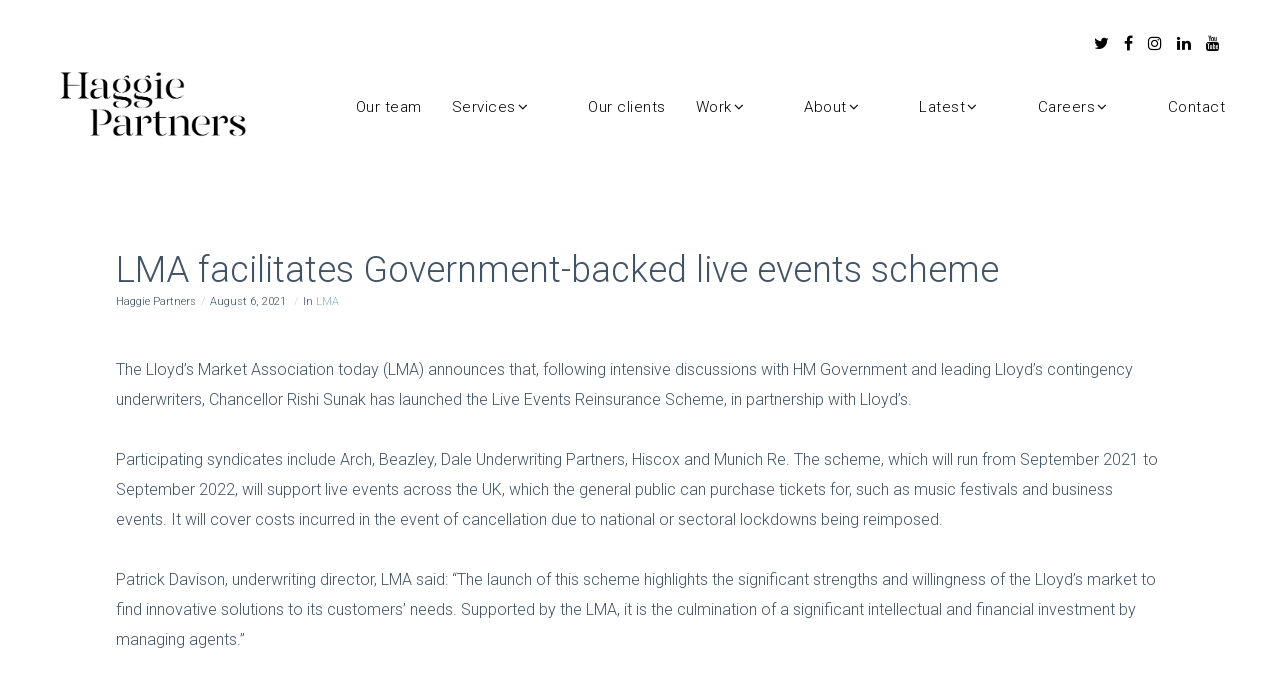

--- FILE ---
content_type: text/css
request_url: https://www.haggiepartners.com/wp-content/themes/fildisi/css/theme-style.css?ver=2.0
body_size: 30457
content:
/* =========================================================================== */


/*

- Typography
- Increase Headings
- Inputs
- Top Bar
- Main Header
--- Responsive Header
--- Sticky Header
--- Sticky Header Add Transition
--- Simple Sticky Header
--- Advanced Sticky Header
--- Fildisi Sticky Header
--- Side Header
- Logo
- Main Menu
--- Main Menu Types
--- Mega Menu
--- Menu Description
--- Assign Menu
--- Responsive Menu
--- Advanced Hidden Menu
--- Slide or Toggle Menu
- Header Elements
- Responsive Header Elements
- Page Title & Feature Section
--- Page Title & Feature Section Custom Heights
--- Page Title & Feature Section Positions
--- Page Title & Feature Section Content Wrapper
--- Page Title & Feature Content Sizes
--- Feature Section Buttons
--- Feature Section Graphic
--- Feature Animation Content
--- Feature Slider Navigation
- Single Post
--- Single Post Title
--- Single Post Media
--- Single Post Tags
--- Single Post Author
--- Single Post Comments
--- Single Post Comment Form
--- Single Post Related
- Single Portfolio
- Single Related
- Single Social Bar
- Single Navigation Bar
- Pagination
- Breadcrumbs
- Page With Sidebar
- Hidden Area ( Side Area & Responsive Menu )
- Close Button
- Page Modal
--- Search Modal
--- Socials Modal
--- Language Modal
--- Login Modal
- Animate Page Mask
- Contact Form Styles
- Anchor Menu
- Section Navigation
- Main Content
- Footer
--- Footer Bar
- Paraller
- Background Image
- Background Image Sizes
- Background Video
- Background Overlay
- Section Separators
- Feature Section Separators
- Page Overlay
- Hover Overlay
- Hover Zoom Effect
- Grayscale Effect
- Image Hover General Settings
--- Hover 01
--- Hover 02
--- Hover 03
--- Hover 04
--- Hover 05
--- Hover 06
--- Hover 07
- Main Loader
- Zoom Effect
- Go to Section
- Back to Top
- Basic Shapes ( Round - Extra Round - Circle )
- Fildisi Icon Library
- Video Icon
- Magnific Popup
- Animations
- Full Page
- Pilling Page
- Framed Layout
- Grid Settings
--- Flex Settings
--- Section Settings
--- Row Settings
--- Columns
--- Columns Gap
--- Responsive Columns Positions
--- Grid Responsive
- Plugin Community Event
- GDPR Privacy
--- GDPR Privacy Popup
--- GDPR Privacy Switcher
- Print
--- General Print
*/

/* =========================================================================== */




/* http://meyerweb.com/eric/tools/css/reset/
   v2.0 | 20110126
   License: none (public domain)
*/

html, body, div, span, applet, object, iframe,
h1, h2, h3, h4, h5, h6, p, blockquote, pre,
a, abbr, acronym, address, big, cite, code,
del, dfn, em, img, ins, kbd, q, s, samp,
small, strike, strong, sub, sup, tt, var,
b, u, i, center,
dl, dt, dd, ol, ul, li,
fieldset, form, label, legend,
table, caption, tbody, tfoot, thead, tr, th, td,
article, aside, canvas, details, embed,
figure, figcaption, footer, header, hgroup,
menu, nav, output, ruby, section, summary,
time, mark, audio, video {
	margin: 0;
	padding: 0;
	border: 0;
	font-size: 100%;
	font: inherit;
	vertical-align: baseline;
}

/* HTML5 display-role reset for older browsers */
article, aside, details, figcaption, figure,
footer, header, hgroup, menu, nav, section {
	display: block;
}

body {
	line-height: 1;
}

html, body {
	overflow-x: hidden;
}

ol, ul {
	list-style: none;
}

table {
	border-collapse: collapse;
	border-spacing: 0;
}


/**
* 2.0 - Basic Typography
* ----------------------------------------------------------------------------
*/

html {
	font-size: 16px;
}

@media only screen and (max-width: 1200px) {
	html {
		font-size: 10px;
	}
}

@media only screen and (max-width: 767px) {
	html {
		font-size: 8px;
	}
}

body {
	-webkit-font-smoothing: antialiased;
	-moz-osx-font-smoothing: grayscale;
	-webkit-text-size-adjust: 100%;
}

p {
	position: relative;
	margin-bottom: 30px;
}

p:last-child {
	margin-bottom: 0;
}

p:empty {
	display: none;
}

p.eut-pull-left,
p.eut-pull-right {
	position: relative;
	width: 40%;
	margin-bottom: 0;
	font-size: 14px;
	line-height: 30px;
	opacity: 0.7;
}

p.eut-pull-left {
	position: relative;
	float: left;
	margin-left: -30px;
	padding: 30px 30px 30px 0;
}

p.eut-pull-right {
	position: relative;
	float: right;
	margin-right: -30px;
	padding: 30px 0 30px 30px;
}

@media only screen and (max-width: 767px) {
	p.eut-pull-left,
	p.eut-pull-right {
		float: none;
		margin: 0 0 30px 0;
		width: 100%;
		padding: 0;
	}
}

p.eut-dropcap:first-letter {
	float: left;
	line-height: 1em !important;
	padding: 0px 18px 0px 0px;
	margin-bottom: 0;
}

/*	Links  */

a {
	text-decoration: none;
	outline: 0;
	-webkit-tap-highlight-color: rgba(0,0,0,0);
}

a:hover,
a:focus,
a:visited {
	text-decoration: none;
}

/* More Link*/

.more-link {
	display: block;
	margin-top: 10px;
}

/*	List  */

ul {
	list-style: disc;
}

ul ul {
    list-style-type: circle;
}

ol {
	list-style: decimal;
}

ul,
ol {
	margin-bottom: 28px;
	margin-left:20px;
	line-height: 30px;
}

li > ul,
li > ol {
	margin-bottom: 0;
	margin-left:20px;
}

/*	Blockquote  */

blockquote {
	margin-bottom: 30px;
}

blockquote:last-child {
	margin-bottom: 0;
}

p + blockquote {
	margin-top: 30px;
}

hr + blockquote {
	margin-top: 30px;
}

.eut-quote-text,
blockquote p {
	padding-left: 28px;
	padding-top: 5px;
	padding-bottom: 5px;
	border-left: 2px solid;
}


/* Other elements */

cite,
em,
var,
address,
dfn {
	font-style: italic;
}

address {
	margin-bottom: 30px;
}

dl {
	margin-bottom: 30px;
}
dt {
	font-family: inherit;
}

dd {
	padding-left: 15px;
}

.sticky {
	position: relative;
}
.bypostauthor {
	position: relative;
}

code,
kbd,
tt,
var,
samp,
pre {
	font-family: "Courier New", Courier, monospace;
	-webkit-hyphens: none;
	-moz-hyphens:    none;
	-ms-hyphens:     none;
	hyphens:         none;
}

pre {
	display: block;
	clear: both;
	overflow: auto;
	padding: 20px;
	font-size: 14px;
	line-height: 30px;
	white-space: pre;
	overflow-x: auto;
	height: auto;
	margin: 30px 0;
	color: #525455;
	background-color: #EDF0F3;
	background-color: rgba(225,227,229,0.25);
}

sup{
	vertical-align: super;
	font-size: smaller;
}

sub{
	vertical-align: sub;
	font-size: smaller;
}

strong {
	font-weight: bold;
}

cite,
code {
	letter-spacing: 0.300em;
}

/**
 * 3.0 - Aligns
 * ----------------------------------------------------------------------------
 */

.eut-align-left {
	text-align: left;
}

.eut-align-right {
	text-align: right;
}

.eut-align-center {
	text-align: center;
}

/* Tablet (landscape) ----------- */
@media only screen and (min-width: 960px) and (max-width: 1200px) {
	.eut-column.eut-tablet-align-left,
	.eut-column-inner.eut-tablet-align-left {
		text-align: left;
	}
	.eut-column.eut-tablet-align-right,
	.eut-column-inner.eut-tablet-align-right {
		text-align: right;
	}
	.eut-column.eut-tablet-align-center,
	.eut-column-inner.eut-tablet-align-center {
		text-align: center;
	}
}

/* Tablet (portrait) ----------- */
@media only screen and (min-width: 768px) and (max-width: 959px) {
	.eut-column.eut-tablet-sm-align-left,
	.eut-column-inner.eut-tablet-sm-align-left {
		text-align: left;
	}
	.eut-column.eut-tablet-sm-align-right,
	.eut-column-inner.eut-tablet-sm-align-right {
		text-align: right;
	}
	.eut-column.eut-tablet-sm-align-center,
	.eut-column-inner.eut-tablet-sm-align-center {
		text-align: center;
	}
}

/* Smartphones (landscape) ----------- */
@media only screen and (max-width: 767px) {
	.eut-column.eut-mobile-align-left,
	.eut-column-inner.eut-mobile-align-left {
		text-align: left;
	}
	.eut-column.eut-mobile-align-right,
	.eut-column-inner.eut-mobile-align-right {
		text-align: right;
	}
	.eut-column.eut-mobile-align-center,
	.eut-column-inner.eut-mobile-align-center {
		text-align: center;
	}
}

.alignleft,
img.alignleft {
	float: left;
	margin-right: 20px;
}

.alignright,
img.alignright {
	float: right;
	margin-left: 20px;
}

.aligncenter,
img.aligncenter {
	display: block;
	margin-left: auto;
	margin-right: auto;
	margin-bottom: 30px;
}

img.eut-pull-left {
    float: left;
    margin-left: -30px;
    padding: 15px 0;
}

img.eut-pull-right {
    float: right;
    margin-right: -30px;
    padding: 15px 0;
}


/**
* Inputs
* ----------------------------------------------------------------------------
*/
.input-text,
input[type="text"],
input[type="input"],
input[type="password"],
input[type="email"],
input[type="number"],
input[type="date"],
input[type="url"],
input[type="tel"],
input[type="search"],
textarea,
select {
	-webkit-border-radius: 0;
	-moz-border-radius: 0;
	-o-border-radius: 0;
	border-radius: 0;
	-webkit-box-shadow: inset 0 0 0 0 rgba(0,0,0,0);
	box-shadow: inset 0 0 0 0 rgba(0,0,0,0);
	position: relative;
	z-index: 2;
}

input[type="text"]:focus,
input[type="password"]:focus,
input[type="email"]:focus,
input[type="number"]:focus,
input[type="date"]:focus,
input[type="url"]:focus,
input[type="tel"]:focus,
input[type="search"]:focus,
textarea:focus {
	outline: none;
}

fieldset {

}

legend {
	white-space: normal;
}


/**
* Buttons
* ----------------------------------------------------------------------------
*/
input[type=submit] {
	-webkit-appearance: none;
}


input[type="submit"],
.eut-btn {
	display: inline-block;
	border: none;
	cursor: pointer;
}

 /**
 * 10.0 - Tables
 * ----------------------------------------------------------------------------
 */
table {
	width: 100%;
	margin-bottom: 30px;
	border: 1px solid;
	border-collapse: collapse;
	cursor: default;
}

tr {
	-webkit-transition: background-color 0.2s ease;
	transition: background-color 0.2s ease;
	border-bottom: 1px solid;
}

td,
th {
	padding: 10px 20px 10px 20px;
	line-height: 1.5;
	border-right: 1px solid;
	text-align: center;
}

th:last-child {
	border: none;
}

/* Responsive images. */
img {
	-ms-interpolation-mode: bicubic;
	border: 0;
	max-width: 100%;
	height: auto;
}


.comment-content img,
.entry-content img,
.entry-summary img,
.widget img,
.wp-caption {
	max-width: 100%;
}

/**
 * Make sure images with WordPress-added height and width attributes are
 * scaled correctly.
 */

.comment-content img[height],
.entry-content img,
.entry-summary img,
img[class*="align"],
img[class*="wp-image-"],
img[class*="attachment-"] {
	height: auto;
	display: block;
}

.size-full,
.size-large,
.size-medium,
.size-thumbnail,
.wp-post-image,
.post-thumbnail img {
	height: auto;
	max-width: 100%;
}

/* Embeds and iframes */

embed,
iframe,
object,
video {
	max-width: 100%;
	display: block;
}

p > embed,
p > iframe,
p > object,
span > embed,
span > iframe,
span > object {
	margin-bottom: 0;
}

/* Image Captions*/

.wp-caption {
	margin-bottom: 24px;
}

.wp-caption img[class*="wp-image-"] {
	display: block;
	margin: 0;
}

.wp-caption-text {
	display: block;
	font-size: 0.8em;
	opacity: 0.54;
	font-style: italic;
	margin: 0 auto;
	padding: 15px 0;
	text-align: left;
	line-height: 1.5;
	margin-bottom: 30px;
}

.wp-smiley {
	margin: 0 !important;
	max-height: 1em;
}

.mejs-controls .mejs-button button {
    cursor: pointer;
    display: block;
    text-decoration: none;
    margin: 7px 5px !important;
    padding: 0 !important;
    position: absolute !important;
    height: 16px !important;
    width: 16px !important;
    border: 0 !important;
    line-height: 16px;
    text-indent: 2px;
    background-color: transparent !important;
}

/* Gallery */
.gallery {
	margin: 0 -15px !important;
}
.gallery dl {
	margin-top: 0 !important;
}

.gallery dt {}

.gallery dd {}

.gallery dl a {}

.gallery dl img {
	width: 100%;
	max-width: 100%;
	height: auto;
	max-height: 100%;
	padding: 0 15px;
	border: none !important;
}

.gallery-caption {
	padding-left: 15px;
	padding-right: 15px;
}

/* Visibility & Accessibility
============================================================================= */
.eut-hidden {
	display: none;
}

.screen-reader-text {
	clip: rect(1px, 1px, 1px, 1px);
	height: 1px;
	overflow: hidden;
	position: absolute !important;
	width: 1px;
}

.screen-reader-text:focus {
	clip: auto !important;
	display: block;
	height: auto;
	left: 5px;
	top: 5px;
	width: auto;
	z-index: 100000; /* Above WP toolbar. */
}

/* Aligns & Float
============================================================================= */
.eut-vertical-top {
	vertical-align: top;
}

.eut-vertical-middle {
	vertical-align: middle;
}

.eut-vertical-bottom {
	vertical-align: bottom;
}

.eut-float-left {
	float: left;
}

.eut-float-right {
	float: right;
}

.eut-float-none {
	float: none;
}


/* Positions
============================================================================= */
.eut-position-left {
	float: left;
}

.eut-position-right {
	float: right;
}

.eut-position-center {
	float: left;
	position: absolute;
	left: 0;
	top: 0;
	width: 100%;
	height: 100%;
	text-align: center;
	z-index: 1;
}

.eut-position-center .eut-wrapper {
	display: inline-block;
	vertical-align: top;
}

.eut-rotate-90 {
	-webkit-transform-origin: 100% 0%;
	transform-origin: 100% 0%;
	-webkit-transform: rotate(90deg);
	transform: rotate(90deg);
}


/* With Scroll
============================================================================= */
.eut-with-scroll {
	overflow-y: hidden;
}


/* Margins & Paddings
============================================================================= */
.eut-margin-top-sm {
	margin-top: 2.500rem;
}

.eut-margin-bottom-sm {
	margin-bottom: 2.500rem;
}

.eut-margin-top-md {
	margin-top: 5.000rem;
}

.eut-margin-bottom-md {
	margin-bottom: 5.000rem;
}

.eut-padding-top-sm {
	padding-top: 2.500rem;
}

.eut-padding-bottom-sm {
	padding-bottom: 2.500rem;
}

.eut-padding-top-md {
	padding-top: 5.000rem;
}

.eut-padding-bottom-md {
	padding-bottom: 5.000rem;
}

/* Borders
============================================================================= */
.eut-border-top {
	border-top: 1px solid;
}

.eut-border-bottom {
	border-bottom: 1px solid;
}

.eut-border-left {
	border-left: 1px solid;
}

.eut-border-right {
	border-right: 1px solid;
}

/* =============================================================================
Special Styles
============================================================================= */
.eut-hover-underline {
	position: relative;
}

.eut-hover-underline:after {
	content: '';
	position: absolute;
	bottom: -3px;
	left: 50%;
	width: 0;
	height: 2px;
	visibility: hidden;
	-webkit-transform: translateX(-50%);
	-moz-transform:    translateX(-50%);
	-ms-transform:     translateX(-50%);
	-o-transform:      translateX(-50%);
	transform:         translateX(-50%);
	-webkit-transition : all .3s;
	-moz-transition    : all .3s;
	-ms-transition     : all .3s;
	-o-transition      : all .3s;
	transition         : all .3s;
	background-color: #000000;
}

.eut-hover-underline:hover:after {
	visibility: visible;
	width: 100%;
}

.eut-drop-shadow:not(.eut-column):not(.eut-isotope),
.eut-column.eut-drop-shadow .eut-column-wrapper,
.eut-isotope.eut-drop-shadow .eut-image-hover {
	-webkit-box-shadow: 0px 0px 50px 0px rgba(0,0,0,0.25);
	-moz-box-shadow: 0px 0px 50px 0px rgba(0,0,0,0.25);
	box-shadow: 0px 0px 50px 0px rgba(0,0,0,0.25);
}

.eut-drop-shadow-large:not(.eut-column):not(.eut-isotope),
.eut-column.eut-drop-shadow-large .eut-column-wrapper,
.eut-isotope.eut-drop-shadow-large .eut-image-hover {
	-webkit-box-shadow: 0 20px 90px rgba(0,0,0,0.2);
	-moz-box-shadow: 0 20px 90px rgba(0,0,0,0.2);
	box-shadow: 0 20px 90px rgba(0,0,0,0.2);
}


/* =============================================================================
- Typography
============================================================================= */
h1,h2,h3,h4,h5,h6,
.eut-h1,
.eut-h2,
.eut-h3,
.eut-h4,
.eut-h5,
.eut-h6,
.eut-subtitle-text {
	margin-bottom: 18px;
}

h1, .eut-h1,
h2, .eut-h2 {
	margin-bottom: 18px;
}

h3, .eut-h3,
h4, .eut-h4 {
	margin-bottom: 15px;
}

h5, .eut-h5,
h6, .eut-h6 {
	margin-bottom: 10px;
}

.eut-subtitle {
	margin-bottom: 8px;
}

h1:last-child,
h2:last-child,
h3:last-child,
h4:last-child,
h5:last-child,
h6:last-child,
.eut-h1:last-child,
.eut-h2:last-child,
.eut-h3:last-child,
.eut-h4:last-child,
.eut-h5:last-child,
.eut-h6:last-child,
.eut-subtitle:last-child,
.eut-subtitle-text:last-child {
	margin-bottom: 0px;
}

.eut-small-title {
	font-size: 18px;
	line-height: 24px;
}

.eut-small-text {
	line-height: 1.2;
}

.eut-list-divider {
	font-size: 0;
}
.eut-list-divider li {
	margin: 0 !important;
	display: inline-block;
	vertical-align: middle;
}

.eut-list-divider li:after {
	content: '/';
	margin: 0 0.455em;
	opacity: 0.5;
}

.eut-list-divider li:last-child:after {
	display: none;
}


/* =============================================================================
- Increase Headings
============================================================================= */
.eut-increase-heading > span {
	line-height: 1.200em;
}

.eut-increase-heading.eut-heading-120 > span {
	font-size: 120%;
}

.eut-increase-heading.eut-heading-140 > span {
	font-size: 140%;
}

.eut-increase-heading.eut-heading-160 > span {
	font-size: 160%;
}

.eut-increase-heading.eut-heading-180 > span {
	font-size: 180%;
}

.eut-increase-heading.eut-heading-200 > span {
	font-size: 200%;
}

.eut-increase-heading.eut-heading-250 > span {
	font-size: 250%;
}

.eut-increase-heading.eut-heading-300 > span {
	font-size: 300%;
}

#eut-content .alignfull,
#eut-content .alignwide {
	margin-left  : calc( -100vw / 2 + 100% / 2 );
	margin-right : calc( -100vw / 2 + 100% / 2 );
	max-width    : 100vw;
	width: auto;
}

@media only screen and ( min-width: 1024px ) {

	#eut-content .alignwide {
		margin-left  : -12%;
		margin-right : -12%;
		max-width    : none;
	}
	#eut-content.eut-left-sidebar .alignwide {
		margin-left  : 0;
		margin-right : -12%;
	}
	#eut-content.eut-right-sidebar .alignwide {
		margin-left  : -12%;
		margin-right : 0;
	}
	#eut-content.eut-left-sidebar .alignfull {
		margin-left  : 0;
		margin-right : calc( -100vw / 2 + 100% / 2 );
	}
	#eut-content.eut-right-sidebar .alignfull {
		margin-left  : calc( -100vw / 2 + 100% / 2 );
		margin-right : 0;
	}
}


/* =============================================================================
- Inputs
============================================================================= */
#eut-theme-wrapper input[type="text"],
#eut-theme-wrapper input[type="input"],
#eut-theme-wrapper input[type="password"],
#eut-theme-wrapper input[type="number"],
#eut-theme-wrapper input[type="email"],
#eut-theme-wrapper input[type="number"],
#eut-theme-wrapper input[type="url"],
#eut-theme-wrapper input[type="tel"],
#eut-theme-wrapper input[type="search"],
#eut-theme-wrapper input[type="date"],
#eut-theme-wrapper textarea,
#eut-theme-wrapper select,
#eut-theme-wrapper .select2-choice {
	-webkit-appearance: none;
	-moz-appearance:    none;
	border: 1px solid;
	padding: 16px 20px;
	outline: none;
	color: inherit;
	margin: 0;
	width: 100%;
	font-size: 12px;
	font-family: inherit;
	margin-bottom: 20px;
	background: transparent;
	border-radius: 0;
	border-color: inherit;
	min-height: 42px;
}

#eut-theme-wrapper input[type="number"] {
    -moz-appearance:textfield;
}

#eut-theme-wrapper input::-webkit-outer-spin-button,
#eut-theme-wrapper input::-webkit-inner-spin-button {
    -webkit-appearance: none;
    margin: 0;
}

#eut-theme-wrapper input[type="text"]:focus,
#eut-theme-wrapper input[type="password"]:focus,
#eut-theme-wrapper input[type="email"]:focus,
#eut-theme-wrapper input[type="number"]:focus,
#eut-theme-wrapper input[type="url"]:focus,
#eut-theme-wrapper input[type="tel"]:focus,
#eut-theme-wrapper input[type="search"]:focus,
#eut-theme-wrapper input[type="date"]:focus,
#eut-theme-wrapper textarea:focus {
	color: inherit;
}

/* Date Input */
#eut-theme-wrapper input[type="date"] {
	line-height: 15px;
}

::-webkit-inner-spin-button {
	display: none;
}

::-webkit-calendar-picker-indicator {
	background: none;
}

#eut-theme-wrapper .select2-choice {
	padding: 10px 14px;
}

::-webkit-input-placeholder {
	color: inherit;
	opacity: 0.5;
}

:-moz-placeholder { /* Firefox 18- */
	color: inherit;
	opacity: 0.5;
}

::-moz-placeholder {  /* Firefox 19+ */
	color: inherit;
	opacity: 0.5;
}

:-ms-input-placeholder {
	color: inherit;
	opacity: 0.5;
}

#eut-theme-wrapper select  {
	background-image: url(../images/graphics/select-icon.png);
	background-position: center right;
	background-repeat: no-repeat;
	text-indent: 0;
	min-height: 30px;
}

#eut-theme-wrapper select option {
    color: #000000;
}

#eut-theme-wrapper select[multiple] {
	background-image: none;
}

/* Search */
.eut-search {
	position: relative;
	display: block;
	max-width: 430px;
	margin: 0 auto;
}

#eut-theme-wrapper .eut-search input[type='text'] {
	width: 100%;
	height: 50px;
	padding-right: 50px;
	margin-bottom: 0;
}

#eut-theme-wrapper .eut-search button[type='submit'] {
	width: 38px;
	height: 38px;
	line-height: 38px;
	font-size: 18px;
	position: absolute;
	border: none;
	top: 4px;
	right: 6px;
	padding: 0;
	cursor: pointer;
	z-index: 3;
	outline: 0;
	margin-top: 2px;
	background-color: transparent;
	-webkit-transition : all .3s;
	-moz-transition    : all .3s;
	-ms-transition     : all .3s;
	-o-transition      : all .3s;
	transition         : all .3s;
}

#eut-theme-wrapper .eut-search button[type='submit'] i {
	font-size: inherit;
	line-height: inherit;
}


/* =============================================================================
- Top Bar
============================================================================= */
#eut-top-bar {
	position: relative;
	width: 100%;
	top: 0;
	z-index: 9999;
}

/* Sticky Top Bar */
#eut-top-bar.eut-sticky-topbar.eut-fixed .eut-wrapper {
	position: fixed;
	width: 100%;
	top: 0;
	z-index: 9999;
}

/* Device Sticky Top Bar */
@media only screen and (max-width: 1023px) {
	#eut-top-bar.eut-device-sticky-topbar.eut-fixed .eut-top-bar-wrapper  {
		position: fixed;
	}
}


#eut-top-bar ul {
	margin: 0;
	list-style: none;
	line-height: 1.2;
}

#eut-top-bar ul p {
	font-size: 13px;
	line-height: 1.2;
}

#eut-top-bar .eut-top-bar-menu {
	font-size: 10px;
}

#eut-top-bar ul.eut-left-side {
	float: left;
	text-align: left;
	width: 50%;
}

#eut-top-bar ul.eut-right-side {
	float: right;
	text-align: right;
	width: 50%;
}

#eut-top-bar ul li.eut-topbar-item,
#eut-top-bar ul li.eut-topbar-item li,
#eut-top-bar ul li.eut-topbar-item > a {
	display: inline-block;
	vertical-align: middle;
}

#eut-top-bar ul.eut-left-side li.eut-topbar-item {
	margin-right: 15px;
}

#eut-top-bar ul.eut-left-side li.eut-topbar-item ul li {
	margin-right: 15px;
}

#eut-top-bar ul.eut-left-side li.eut-topbar-item:last-child,
#eut-top-bar ul.eut-left-side li.eut-topbar-item ul li:last-child {
	margin-right: 0;
}

#eut-top-bar ul.eut-right-side li.eut-topbar-item {
	margin-left: 15px;
}

#eut-top-bar ul.eut-right-side li.eut-topbar-item ul li {
	margin-left: 15px;
}

#eut-top-bar ul.eut-right-side li.eut-topbar-item:first-child,
#eut-top-bar ul.eut-right-side li.eut-topbar-item ul li:first-child {
	margin-left: 0;
}

#eut-top-bar.eut-fullwidth .eut-container {
	padding-left: 30px;
	padding-right: 30px;
}

/* Language */
#eut-top-bar .eut-language > li {
	position: relative;
	font-size: 10px;
}

#eut-top-bar .eut-language > li > ul {
	position: absolute;
	z-index: 5;
	min-width: 160px;
	padding: 10px 0;
	top: 100%;
	-webkit-box-shadow: 0px 0px 5px rgba(0,0,0,0.20);
	box-shadow: 0px 0px 5px rgba(0,0,0,0.20);

	-webkit-animation-duration: .15s;
	-moz-animation-duration: .15s;
	-o-animation-duration: .15s;
	animation-duration: .15s;

	-webkit-animation-fill-mode: both;
	-moz-animation-fill-mode: both;
	-o-animation-fill-mode: both;
	animation-fill-mode: both;

	-webkit-animation-name: menu_animation;
	-moz-animation-name: menu_animation;
	-o-animation-name: menu_animation;
	animation-name: menu_animation;
	display: none;
}

@-webkit-keyframes menu_animation {
  from {
    opacity: 0;
  }

  50% {
    opacity: 1;
  }
}

@keyframes menu_animation {
  from {
    opacity: 0;
  }

  50% {
    opacity: 1;
  }
}

#eut-top-bar .eut-language > li:hover > ul {
	display: block;
}

#eut-top-bar .eut-left-side .eut-language > li > ul {
	left: -15px;
}

#eut-top-bar .eut-right-side .eut-language > li > ul {
	right: -15px;
}

#eut-top-bar .eut-language img,
#eut-top-bar .eut-language span {
	vertical-align: middle;
	display: inline-block;
}

#eut-top-bar .eut-language img {
	margin-right: 5px;
	margin-top: -4px;
}

#eut-top-bar .eut-language > li > ul li {
	display: block;
}

#eut-top-bar .eut-language > li > ul li a {
	display: block;
	padding: 15px;
}

/* Menu */
#eut-top-bar .eut-top-bar-menu li {
	position: relative;
}

#eut-top-bar .eut-top-bar-menu ul.sub-menu {
	position: absolute;
	z-index: 5;
	min-width: 180px;
	padding: 10px 0;
	top: 100%;
	-webkit-box-shadow: 0px 0px 5px rgba(0,0,0,0.20);
	box-shadow: 0px 0px 5px rgba(0,0,0,0.20);

	-webkit-animation-duration: .15s;
	-moz-animation-duration: .15s;
	-o-animation-duration: .15s;
	animation-duration: .15s;

	-webkit-animation-fill-mode: both;
	-moz-animation-fill-mode: both;
	-o-animation-fill-mode: both;
	animation-fill-mode: both;

	-webkit-animation-name: menu_animation;
	-moz-animation-name: menu_animation;
	-o-animation-name: menu_animation;
	animation-name: menu_animation;
	display: none;
}

#eut-top-bar .eut-top-bar-menu > ul > li:hover > ul.sub-menu {
	display: block;
}


#eut-top-bar .eut-left-side .eut-top-bar-menu ul.sub-menu {
	left: -15px;
}

#eut-top-bar .eut-right-side .eut-top-bar-menu ul.sub-menu {
	right: -15px;
}

#eut-top-bar .eut-top-bar-menu ul.sub-menu li {
	display: block;
}

#eut-top-bar .eut-top-bar-menu ul.sub-menu li:after {
	display: none;
}

#eut-top-bar .eut-top-bar-menu ul.sub-menu li a {
	display: block;
	padding: 15px;
}

@media only screen and (max-width: 767px) {

	#eut-top-bar ul.eut-left-side,
	#eut-top-bar ul.eut-right-side {
		float: none;
		width: auto;
		text-align: center;
	}
	#eut-top-bar ul li.eut-topbar-item + li.eut-topbar-item {
		margin-top: 5px;
	}

}


/* =============================================================================
- Main Header
============================================================================= */
#eut-header {
	position: relative;
	z-index: 9998;
}

/* Full Width Header */
#eut-header.eut-fullwidth #eut-main-header:not(.eut-side-default) .eut-container,
#eut-header.eut-fullwidth #eut-responsive-header .eut-container {
	padding-left: 1.875rem;
	padding-right: 1.563rem;
}

#eut-header.eut-fullwidth #eut-main-header.eut-header-default .eut-container {
	position: static;
}

@media only screen and (max-width: 1200px) {
	#eut-main-header.eut-header-default .eut-container {
		position: static;
	}
}

#eut-main-header {
	width: 100%;
	top: 0;
	left: auto;
	position: relative;
	z-index: 4;
	border-bottom: 1px solid;
	-webkit-backface-visibility : hidden;
	-moz-backface-visibility    : hidden;
	-ms-backface-visibility     : hidden;
}

#eut-header.eut-header-below #eut-main-header,
#eut-header.eut-header-below #eut-main-header .eut-header-elements {
	border: none;
}


#eut-bottom-header {
	border-top: 1px solid;
	width: 100%;
	top: 0;
	left: auto;
	position: relative;
	z-index: 4;
}


/* =============================================================================
--- Responsive Header
============================================================================= */
#eut-responsive-header {
	display: none;
}

#eut-responsive-header #eut-main-responsive-header {
	width: 100%;
	top: 0;
	left: auto;
	position: relative;
	z-index: 1000;
}


/* =============================================================================
--- Advanced Hidden Menu
============================================================================= */
#eut-header.eut-advanced-hidden-menu #eut-main-header {
	-webkit-transition : background-color .7s, border-color .7s;
	-moz-transition    : background-color .7s, border-color .7s;
	-ms-transition     : background-color .7s, border-color .7s;
	-o-transition      : background-color .7s, border-color .7s;
	transition         : background-color .7s, border-color .7s;
}

#eut-header.eut-header-hover #eut-main-header .eut-logo .eut-wrapper img.eut-light,
#eut-header.eut-header-hover #eut-main-header .eut-logo .eut-wrapper img.eut-dark {
	display: none;
}

#eut-header.eut-header-hover #eut-main-header .eut-logo .eut-wrapper img.eut-default {
	display: block;
}

/* Hidden Menu Button */
#eut-header.eut-header-hover #eut-main-header .eut-hidden-menu-btn a .eut-item span:nth-child(1) {
	-webkit-transform: rotate(45deg);
	-moz-transform:    rotate(45deg);
	-ms-transform:     rotate(45deg);
	-o-transform:      rotate(45deg);
	transform:         rotate(45deg);
	top: 50%;
}

#eut-header.eut-header-hover #eut-main-header .eut-hidden-menu-btn a .eut-item span:nth-child(3) {
	-webkit-transform: rotate(-45deg);
	-moz-transform:    rotate(-45deg);
	-ms-transform:     rotate(-45deg);
	-o-transform:      rotate(-45deg);
	transform:         rotate(-45deg);
	top: 50%;
}

#eut-header.eut-header-hover #eut-main-header .eut-hidden-menu-btn a .eut-item span:nth-child(2) {
	opacity: 0;
	visibility: hidden;
}

/* Main Menu */
#eut-header.eut-advanced-hidden-menu #eut-main-header {
	overflow: hidden;
}

#eut-header.eut-advanced-hidden-menu.eut-open-menu #eut-main-header {
	overflow: visible;
}

#eut-header.eut-advanced-hidden-menu #eut-main-header #eut-main-menu .eut-first-level > a {
	visibility: hidden;
}

#eut-header.eut-advanced-hidden-menu #eut-main-header #eut-main-menu .eut-first-level.show > a {
	visibility: visible;
}

#eut-header.eut-advanced-hidden-menu #eut-main-header #eut-main-menu .eut-first-level > a .eut-item {
	visibility: hidden;
	opacity: 0;
	-webkit-transition : opacity .7s, visibility .7s;
	-moz-transition    : opacity .7s, visibility .7s;
	-ms-transition     : opacity .7s, visibility .7s;
	-o-transition      : opacity .7s, visibility .7s;
	transition         : opacity .7s, visibility .7s;
}

#eut-header.eut-advanced-hidden-menu #eut-main-header #eut-main-menu .eut-first-level.show > a .eut-item {
	visibility: visible;
	opacity: 1;
}

/* Header Elements */
#eut-header.eut-advanced-hidden-menu #eut-main-header .eut-header-elements-wrapper {
	opacity: 0;
	visibility: hidden;
	-webkit-transition : all .7s;
	-moz-transition    : all .7s;
	-ms-transition     : all .7s;
	-o-transition      : all .7s;
	transition         : all .7s;
}

#eut-header.eut-advanced-hidden-menu #eut-main-header .eut-header-elements-wrapper.show {
	opacity: 1;
	visibility: visible;
	-webkit-transition-delay: .1s;
	-moz-transition-delay:    .1s;
	-ms-transition-delay:     .1s;
	-o-transition-delay:      .1s;
	transition-delay:         .1s;
}

/* =============================================================================
--- Sticky Header
============================================================================= */
#eut-header.eut-fixed #eut-main-header {
	position: fixed;
}

#eut-responsive-header.eut-fixed #eut-main-responsive-header {
	position: fixed;
}

.eut-body.eut-boxed #eut-responsive-header.eut-fixed #eut-main-responsive-header {
	max-width: 90%;
}

/* =============================================================================
--- Sticky Header Add Transition
============================================================================= */
#eut-header.eut-sticky-animate #eut-main-header,
#eut-header.eut-sticky-animate #eut-main-header #eut-bottom-header,
#eut-header.eut-sticky-animate #eut-main-header .eut-logo,
#eut-header.eut-sticky-animate #eut-main-menu .eut-wrapper > ul > li > a,
#eut-header.eut-sticky-animate .eut-header-element > a, .eut-no-assigned-menu {
	-webkit-transition : all .3s;
	-moz-transition    : all .3s;
	-ms-transition     : all .3s;
	-o-transition      : all .3s;
	transition         : all .3s;
	-webkit-backface-visibility : hidden;
	-moz-backface-visibility    : hidden;
	-ms-backface-visibility     : hidden;
}

/* =============================================================================
--- Simple Sticky Header
============================================================================= */
#eut-header #eut-main-header.eut-simple-sticky.eut-header-default,
#eut-header #eut-main-header.eut-simple-sticky #eut-bottom-header {
	-webkit-transition : background-color .3s, border-color .3s;
	-moz-transition    : background-color .3s, border-color .3s;
	-ms-transition     : background-color .3s, border-color .3s;
	-o-transition      : background-color .3s, border-color .3s;
	transition         : background-color .3s, border-color .3s;
}


/* =============================================================================
--- Advanced Sticky Header
============================================================================= */
#eut-header #eut-main-header.eut-advanced-sticky.eut-header-default,
#eut-header #eut-main-header.eut-advanced-sticky.eut-header-logo-top,
#eut-header #eut-main-header.eut-advanced-sticky #eut-bottom-header {
	-webkit-transition : transform .5s, background-color .3s, border-color .3s;
	-moz-transition    : transform .5s, background-color .3s, border-color .3s;
	-ms-transition     : transform .5s, background-color .3s, border-color .3s;
	-o-transition      : transform .5s, background-color .3s, border-color .3s;
	transition         : transform .5s, background-color .3s, border-color .3s;
}

/* =============================================================================
--- Fildisi Sticky Header
============================================================================= */
#eut-fildisi-sticky-header {
	position: fixed;
	width: 100%;
	top: 0;
}

@media only screen and (max-width: 1023px) {
	#eut-fildisi-sticky-header {
		display: none;
	}
}

#eut-header.eut-fixed #eut-main-header.eut-fildisi-sticky {
	display: none;
}

#eut-header #eut-fildisi-sticky-header .eut-header-elements:not(.eut-safe-button-element) {
	display: none;
	opacity: 0;
	-webkit-animation: fildisi_header_fade_in .3s forwards .3s;
	-moz-animation:    fildisi_header_fade_in .3s forwards .3s;
	-o-animation:      fildisi_header_fade_in .3s forwards .3s;
	animation:         fildisi_header_fade_in .3s forwards .3s;
}

#eut-header #eut-fildisi-sticky-header .eut-header-elements:not(.eut-safe-button-element):last-child {
	padding-right: 1.563rem;
}

#eut-header.eut-sticky-header.eut-scroll-up #eut-fildisi-sticky-header .eut-header-elements:not(.eut-safe-button-element) {
	display: block;
}

#eut-header.eut-sticky-header #eut-main-header {
    -webkit-box-shadow: 0px 6px 30px 0px rgba(0,0,0,0.1);
    -moz-box-shadow: 0px 6px 30px 0px rgba(0,0,0,0.1);
    box-shadow: 0px 6px 30px 0px rgba(0,0,0,0.1);
}

#eut-header #eut-fildisi-sticky-header:before {
	content: '';
	position: absolute;
	top: 0;
	left: 0;
	width: 100%;
	-webkit-transform: translateY(-100%);
	-moz-transform:    translateY(-100%);
	-ms-transform:     translateY(-100%);
	-o-transform:      translateY(-100%);
	transform:         translateY(-100%);
	-webkit-transition : all .3s;
	-moz-transition    : all .3s;
	-ms-transition     : all .3s;
	-o-transition      : all .3s;
	transition         : all .3s;
}

#eut-header.eut-sticky-header.eut-scroll-up #eut-fildisi-sticky-header:before {
	-webkit-transform: translateY(0);
	-moz-transform:    translateY(0);
	-ms-transform:     translateY(0);
	-o-transform:      translateY(0);
	transform:         translateY(0);
}

#eut-fildisi-sticky-header .eut-logo {
	text-align: center;
	-webkit-transform: translateX(-100%);
	-moz-transform:    translateX(-100%);
	-ms-transform:     translateX(-100%);
	-o-transform:      translateX(-100%);
	transform:         translateX(-100%);
	-webkit-transition : all .3s;
	-moz-transition    : all .3s;
	-ms-transition     : all .3s;
	-o-transition      : all .3s;
	transition         : all .3s;
	visibility: hidden;
}

#eut-header.eut-scroll-down #eut-fildisi-sticky-header .eut-logo,
#eut-header.eut-scroll-up #eut-fildisi-sticky-header .eut-logo {
	-webkit-transform: translateX(0px);
	-moz-transform:    translateX(0px);
	-ms-transform:     translateX(0px);
	-o-transform:      translateX(0px);
	transform:         translateX(0px);
	visibility: visible;
}

#eut-fildisi-sticky-header .eut-logo .eut-wrapper {
	display: inline-block;
	vertical-align: top;
	opacity: 0;
}

#eut-header.eut-scroll-down #eut-fildisi-sticky-header .eut-logo .eut-wrapper,
#eut-header.eut-scroll-up #eut-fildisi-sticky-header .eut-logo .eut-wrapper {
	-webkit-animation: fildisi_header_fade_in .3s forwards .3s;
	-moz-animation:    fildisi_header_fade_in .3s forwards .3s;
	-o-animation:      fildisi_header_fade_in .3s forwards .3s;
	animation:         fildisi_header_fade_in .3s forwards .3s;
}

#eut-fildisi-sticky-header .eut-header-elements {
	text-align: center;
	border: none;
	margin: 0;
}

#eut-fildisi-sticky-header .eut-header-element > a.eut-safe-button {
    display: inline-block;
	padding-left: 0;
	padding-right: 0;
	-webkit-transform: translateX(100%);
	-moz-transform:    translateX(100%);
	-ms-transform:     translateX(100%);
	-o-transform:      translateX(100%);
	transform:         translateX(100%);
	-webkit-transition : all .3s;
	-moz-transition    : all .3s;
	-ms-transition     : all .3s;
	-o-transition      : all .3s;
	transition         : all .3s;
	visibility: hidden;
}

#eut-header.eut-scroll-down #eut-fildisi-sticky-header .eut-header-element > a.eut-safe-button,
#eut-header.eut-scroll-up #eut-fildisi-sticky-header .eut-header-element > a.eut-safe-button {
	-webkit-transform: translateX(0px);
	-moz-transform:    translateX(0px);
	-ms-transform:     translateX(0px);
	-o-transform:      translateX(0px);
	transform:         translateX(0px);
	visibility: visible;
}

#eut-header #eut-fildisi-sticky-header .eut-header-element > a.eut-safe-button .eut-item {
	opacity: 0;
}

#eut-header.eut-scroll-down #eut-fildisi-sticky-header .eut-header-element > a.eut-safe-button .eut-item,
#eut-header.eut-scroll-up #eut-fildisi-sticky-header .eut-header-element > a.eut-safe-button .eut-item {
	-webkit-animation: fildisi_header_fade_in .3s forwards .3s;
	-moz-animation:    fildisi_header_fade_in .3s forwards .3s;
	-o-animation:      fildisi_header_fade_in .3s forwards .3s;
	animation:         fildisi_header_fade_in .3s forwards .3s;
}

#eut-header #eut-fildisi-sticky-header #eut-fildisi-sticky-menu {
	display: none;
	opacity: 0;
}

#eut-header #eut-fildisi-sticky-header #eut-fildisi-sticky-menu.eut-position-right {
	padding-right: 1.875rem;
}

#eut-header.eut-sticky-header.eut-scroll-up #eut-fildisi-sticky-header #eut-fildisi-sticky-menu {
	display: block;
	-webkit-animation: fildisi_header_fade_in .3s forwards .3s;
	-moz-animation:    fildisi_header_fade_in .3s forwards .3s;
	-o-animation:      fildisi_header_fade_in .3s forwards .3s;
	animation:         fildisi_header_fade_in .3s forwards .3s;
}

/* Animation */
@-webkit-keyframes fildisi_header_fade_in {
	0% { opacity: 0; }
	100% { opacity: 1; }
}

@-moz-keyframes fildisi_header_fade_in {
	0% { opacity: 0; }
	100% { opacity: 1; }
}

@-o-keyframes fildisi_header_fade_in {
	0% { opacity: 0; }
	100% { opacity: 1; }
}

@keyframes fildisi_header_fade_in {
	0% { opacity: 0; }
	100% { opacity: 1; }
}

/* =============================================================================
--- Side Header
============================================================================= */
@media only screen and (min-width: 960px) {

	#eut-theme-wrapper.eut-header-side .eut-container,
	#eut-theme-wrapper.eut-header-side #eut-content.eut-left-sidebar .eut-content-wrapper,
	#eut-theme-wrapper.eut-header-side #eut-content.eut-right-sidebar .eut-content-wrapper {
		width: 90%;
		max-width: 1170px;
	}

}

#eut-theme-wrapper.eut-header-side .eut-header-element {
	float: none;
	display: inline-block;
}

#eut-main-header.eut-header-side {
	position: fixed;
	width: 280px;
	top: 0;
	height: 100%;
	z-index: 100;
	overflow: hidden;
	-webkit-backface-visibility : hidden;
	-moz-backface-visibility    : hidden;
	-ms-backface-visibility     : hidden;
}

.eut-body:not(.rtl) #eut-main-header.eut-header-side {
	left: 0;
}

#eut-main-header.eut-header-side .eut-main-header-wrapper {
	position: absolute;
	top: 0;
	bottom: 0;
	left: 0;
	right: 0;
	width: 100%;
	height: 95%;
	height: calc(100% - 120px);
	padding-right: 30px;
	overflow-y: scroll;
	-webkit-overflow-scrolling: touch;
	z-index: 5;
}

#eut-main-header.eut-header-side .eut-wrapper {
	position: relative;
	z-index: 5;
}


/* Logo  Aligns */
#eut-main-header.eut-header-side .eut-logo {
	float: none;
}

#eut-main-header.eut-header-side .eut-logo .eut-wrapper {
	position: relative;
	display: inline-block;
}

#eut-main-header.eut-header-side .eut-logo.eut-position-left {
	float: none;
	text-align: left;
}

#eut-main-header.eut-header-side .eut-logo.eut-position-right {
	float: none;
	text-align: right;
}

#eut-main-header.eut-header-side .eut-logo.eut-position-center {
	position: relative;
	height: auto;
	z-index: 10
}


/* Boxed */
.eut-body.eut-boxed:not(.rtl) #eut-theme-wrapper.eut-header-side #eut-main-header.eut-header-side {
	left: auto;
	margin-left: -280px;
}

.eut-body.eut-boxed #eut-theme-wrapper.eut-header-side .eut-container {
	max-width: 80%;
}

#eut-main-header.eut-header-side .eut-content {
	position: relative;
}

#eut-main-header.eut-header-side .eut-header-elements-wrapper {
	position: absolute;
	left: 0;
	right: 0;
	bottom: 0;
	min-height: 100px;
	z-index: 5;
}

#eut-main-header.eut-header-side .eut-header-elements {
	display: block;
	overflow: hidden;
	border-top: 1px solid;
	border-left: none;
	margin: 0;
	padding: 15px 0;
}

#eut-main-header.eut-header-side .eut-header-element > a {
	padding: 0 0.625rem;
}

#eut-main-header.eut-header-side li.eut-header-element {
	height: 25px;
	line-height: 25px;
}


/* =============================================================================
- Logo
============================================================================= */
/* General Settings */
.eut-logo {
	display: block;
	position: relative;
	z-index: 2;
	overflow: hidden;
}

.eut-shrink .eut-header-logo-top .eut-logo.eut-position-center a img {
	margin: 0 auto;
}

.eut-shrink .eut-header-logo-top .eut-logo.eut-position-right a img {
	margin: 0 0 0 auto;
}

.eut-logo .eut-wrapper {
	position: relative;
	top: 50%;
}

.eut-logo .eut-wrapper a {
	position: relative;
	display: block;
}

.eut-logo .eut-wrapper img {
	display: block;
	position: relative;
	height: 100%;
	top: -50%;
	width: auto !important;
	max-width: none;
}

/* Logo Settings for Side Header */
#eut-main-header.eut-header-side .eut-logo .eut-wrapper,
#eut-main-header.eut-header-side .eut-logo .eut-wrapper img {
	top: 0px;
}


.eut-logo .eut-wrapper img.eut-light,
.eut-logo .eut-wrapper img.eut-dark {
	display: none;
}

/* Light Logo */
#eut-main-header.eut-light .eut-logo .eut-wrapper img.eut-light {
	display: block;
}

#eut-main-header.eut-light .eut-logo .eut-wrapper img.eut-default,
#eut-main-header.eut-light .eut-logo .eut-wrapper img.eut-dark {
	display: none;
}

/* Dark Logo */
#eut-main-header.eut-dark .eut-logo .eut-wrapper img.eut-dark {
	display: block;
}

#eut-main-header.eut-dark .eut-logo .eut-wrapper img.eut-default,
#eut-main-header.eut-dark .eut-logo .eut-wrapper img.eut-light {
	display: none;
}

/* Sticky Logo */
#eut-header.eut-sticky-header #eut-main-header .eut-logo .eut-wrapper img.eut-sticky {
	-webkit-transform: translateY(0);
	-moz-transform:    translateY(0);
	-ms-transform:     translateY(0);
	-o-transform:      translateY(0);
	transform:         translateY(0);
	-webkit-transition : all .5s;
	-moz-transition    : all .5s;
	-ms-transition     : all .5s;
	-o-transition      : all .5s;
	transition         : all .5s;
}

#eut-header.eut-sticky-header #eut-main-header:not(.eut-header-logo-top) .eut-logo .eut-wrapper img.eut-sticky {
	display: block;
}

#eut-header.eut-sticky-header #eut-main-header:not(.eut-header-logo-top) .eut-logo .eut-wrapper img.eut-default,
#eut-header.eut-sticky-header #eut-main-header:not(.eut-header-logo-top) .eut-logo .eut-wrapper img.eut-light,
#eut-header.eut-sticky-header #eut-main-header:not(.eut-header-logo-top) .eut-logo .eut-wrapper img.eut-dark {
	display: none;
}

#eut-header #eut-main-header.eut-header-logo-top .eut-logo .eut-wrapper img.eut-sticky {
	display: none;
}

/* =============================================================================
- Main Menu
============================================================================= */
#eut-header .eut-main-menu ul {
	list-style: none;
	list-style: none outside none;
	margin: 0;
}

#eut-header .eut-main-menu ul li {
	position: relative;
}

#eut-header .eut-horizontal-menu ul.eut-menu li:hover > ul,
#eut-header .eut-horizontal-menu ul.eut-menu li.sfHover > ul {
	display: block;
}

#eut-header .eut-horizontal-menu ul.eut-menu a {
	display: block;
	position: relative;
}

/* First Level */
#eut-header .eut-horizontal-menu ul.eut-menu > li {
	float: left;
}

#eut-main-header.eut-header-default .eut-horizontal-menu.eut-menu-type-classic .eut-first-level > a .eut-item,
#eut-main-header.eut-header-default .eut-horizontal-menu.eut-menu-type-advanced-hidden .eut-first-level > a .eut-item {
	position: relative;
	top: 2px;
}


#eut-header .eut-horizontal-menu ul.eut-menu ul {
	position: absolute;
	display: none;
	top: 100%;
	left: 0;
	z-index: 99;
}

#eut-header .eut-horizontal-menu ul.eut-menu > li > a {
	padding: 0 1em;
	text-decoration: none;
	zoom: 1; /* IE7 */
}

/* Menu Align Spaces */
#eut-header .eut-horizontal-menu.eut-position-left ul.eut-menu > li > a {
	padding : 0px 2em 0px 0px;
}

#eut-header .eut-horizontal-menu.eut-position-right ul.eut-menu > li > a {
	padding : 0px 0px 0px 2em;
}

#eut-main-header.eut-header-default .eut-horizontal-menu.eut-position-left,
#eut-header.eut-sticky-header .eut-horizontal-menu.eut-position-left {
	margin-left: 30px;
}

#eut-header .eut-horizontal-menu ul.eut-menu li {
	-webkit-transition : color .3s;
	-moz-transition    : color .3s;
	-ms-transition     : color .3s;
	-o-transition      : color .3s;
	transition         : color .3s;
}

#eut-header .eut-horizontal-menu ul.eut-menu li:hover,
#eut-header .eut-horizontal-menu ul.eut-menu li.sfHover {
	-webkit-transition : none;
	-moz-transition    : none;
	-ms-transition     : none;
	-o-transition      : none;
	transition         : none;
}

/* Sub Menu */
#eut-header .eut-horizontal-menu ul.eut-menu ul.sub-menu {
	text-align: left;
	width: 250px;
	padding: 15px 0;
	-webkit-box-shadow: 0px 30px 30px 0px rgba(0,0,0,0.25);
	-moz-box-shadow: 0px 30px 30px 0px rgba(0,0,0,0.25);
	box-shadow: 0px 30px 30px 0px rgba(0,0,0,0.25);
}

#eut-header .eut-horizontal-menu ul.eut-menu ul ul {
	top: -14px;
	left: 100%;
	margin-left: 2px;
}

/* Invert Submenu */
#eut-header .eut-horizontal-menu ul.eut-menu li.eut-invert ul {
	left: auto;
	right: 100%;
	margin-right: 2px;
	margin-left: 0;
}

#eut-header .eut-horizontal-menu ul.eut-menu ul.sub-menu li a {
    position: relative;
    display: block;
    padding: 10px;
    margin: 0 15px;
    line-height: 1.2em;
}

/*** arrows (for all except IE7) **/
#eut-header .eut-horizontal-menu.eut-arrow ul.eut-menu .menu-item-has-children > a {
	padding-right: 2.000em;
}

/* styling for both css and generated arrows */
#eut-header .eut-horizontal-menu.eut-arrow ul.eut-menu .menu-item-has-children > a::after {
    content: '\f107';
    font-family: "FontAwesome";
    height: 10px;
    line-height: 10px;
    margin-left: 2px;
    position: relative;
    top: 2px;
    width: 10px;
}

/* styling for right-facing arrows */
#eut-header .eut-horizontal-menu.eut-arrow ul.eut-menu ul .menu-item-has-children > a:after,
#eut-header .eut-horizontal-menu.eut-arrow-not-first-level ul.eut-menu ul .menu-item-has-children > a:after {
	content: '\f105';
	font-family: 'FontAwesome';
	position: absolute;
	margin-top: -1px;
	top: 10px;
	right: 0.500em;
	height: 0;
	width: 0;
}

/* Menu Icon */
#eut-top-bar .eut-menu-icon,
#eut-footer .eut-menu-icon,
.eut-anchor-menu .eut-menu-icon,
.widget_nav_menu .eut-menu-icon,
#eut-header .eut-main-menu .eut-menu-icon,
#eut-hidden-menu .eut-menu-icon {
	margin-right: 5px;
	width: 1em;
	text-align: center;
}

/* No Link */
#eut-header .eut-main-menu .eut-menu-no-link > a {
	cursor: default;
}

#eut-main-header.eut-header-side .eut-main-menu .eut-menu-no-link > a {
	cursor: pointer;
}

/* Hidden Menu Item */
#eut-header .eut-horizontal-menu .eut-hidden-menu-item > a {
	display: none !important;
}

/* Menu Label */
#eut-header .eut-main-menu .eut-item .label,
#eut-hidden-menu .eut-item .label {
	display: inline-block;
	vertical-align: middle;
	font-size: 9px;
	margin-left: 8px;
	position: relative;
	line-height: 1.3;
	text-transform: uppercase;
	letter-spacing: 1px;
	padding: 3px 5px;
	-webkit-border-radius: 2px;
	border-radius: 2px;
}

/* =============================================================================
--- Split Main Menu
============================================================================= */

#eut-header .eut-split-menu .eut-menu,
#eut-header .eut-split-menu .eut-logo {
	display: inline-block;
}
#eut-header .eut-split-menu .eut-logo .eut-wrapper {
	display: block;
	padding: 0 20px;
}

/* =============================================================================
--- Main Menu Types
============================================================================= */
/* Button Type */
#eut-header .eut-main-menu.eut-menu-type-button .eut-wrapper > ul > li > a {
	padding: 0 3px;
}

#eut-header .eut-main-menu.eut-menu-type-button .eut-wrapper > ul > li > a .eut-item {
	border: 1px solid;
	border-color: transparent;
	-webkit-border-radius: 3px;
	border-radius: 3px;
	-webkit-transition : border-color .3s;
	-moz-transition    : border-color .3s;
	-ms-transition     : border-color .3s;
	-o-transition      : border-color .3s;
	transition         : border-color .3s;
}

.eut-menu-type-button > a .eut-item {
	padding: 12px 15px;
	-webkit-border-radius: 3px;
	border-radius: 3px;
}

.eut-hidden-area .eut-menu-type-button > a .eut-item ,
.eut-header-side .eut-menu-type-button > a .eut-item ,
.sub-menu .eut-menu-type-button > a .eut-item {
	padding: 8px 9px;
	display: inline-block;
}

#eut-header .eut-main-menu.eut-menu-type-button .eut-wrapper > ul > li > a .eut-item {
	padding: 4px 12px;
}

/* Underline Type */
#eut-header .eut-main-menu.eut-menu-type-underline .eut-wrapper > ul > li > a .eut-item {
	position: relative;
}

#eut-header .eut-main-menu.eut-menu-type-underline .eut-wrapper > ul > li > a .eut-item:after {
	content: '';
	opacity: 0;
	width: 0;
	height: 2px;
	left: 0;
	bottom: -4px;
	position: absolute;
	-webkit-transition : opacity .4s ease, width .4s ease;
	-moz-transition :    opacity .4s ease, width .4s ease;
	-ms-transition :     opacity .4s ease, width .4s ease;
	-o-transition :      opacity .4s ease, width .4s ease;
	transition :         opacity .4s ease, width .4s ease;
	-webkit-backface-visibility : hidden;
	-moz-backface-visibility    : hidden;
	-ms-backface-visibility     : hidden;
}

#eut-header .eut-main-menu.eut-menu-type-underline .eut-wrapper > ul > li.current-menu-item > a .eut-item:after,
#eut-header .eut-main-menu.eut-menu-type-underline .eut-wrapper > ul > li.current-menu-ancestor > a .eut-item:after,
#eut-header .eut-main-menu.eut-menu-type-underline .eut-wrapper > ul > li:hover > a .eut-item:after,
#eut-header .eut-main-menu.eut-menu-type-underline .eut-wrapper > ul > li.active > a .eut-item:after {
	opacity: 1;
	width: 100%;
}

/* =============================================================================
--- Mega Menu
============================================================================= */
#eut-header .eut-horizontal-menu ul.eut-menu li.megamenu {
	position: static;
}

#eut-header .eut-horizontal-menu ul.eut-menu li.megamenu > ul.sub-menu {
	width: 100%;
}

#eut-header .eut-horizontal-menu ul.eut-menu li.megamenu > .sub-menu > li {
	border-right: 1px solid;
	float: left;
}

#eut-header .eut-horizontal-menu ul.eut-menu li.megamenu > .sub-menu > li:last-child {
	border-right: none;
}

#eut-header .eut-horizontal-menu ul.eut-menu li.megamenu ul.sub-menu ul {
	display: block !important;
	opacity: 1 !important;
	position: relative;
	left: 0;
	top: 0;
	width: 100%;
	margin: 0;
	-webkit-box-shadow: none;
	-moz-box-shadow: none;
	box-shadow: none;
}

/* Hide Arrows */
#eut-header .eut-horizontal-menu.eut-arrow ul.eut-menu .megamenu ul .menu-item-has-children a:after,
#eut-header .eut-horizontal-menu.eut-arrow-not-first-level ul.eut-menu .megamenu ul .menu-item-has-children a:after {
	display: none;
}

/* Columns */
#eut-header .eut-horizontal-menu ul.eut-menu li.megamenu.column-6 > ul.sub-menu > li { width: 16.66666667%; }
#eut-header .eut-horizontal-menu ul.eut-menu li.megamenu.column-5 > ul.sub-menu > li { width: 20%; }
#eut-header .eut-horizontal-menu ul.eut-menu li.megamenu.column-4 > ul.sub-menu > li { width: 25%; }
#eut-header .eut-horizontal-menu ul.eut-menu li.megamenu.column-3 > ul.sub-menu > li { width: 33.33333333%; }
#eut-header .eut-horizontal-menu ul.eut-menu li.megamenu.column-2 > ul.sub-menu > li { width: 50%; }

#eut-header .eut-horizontal-menu ul.eut-menu li.megamenu.column-3,
#eut-header .eut-horizontal-menu ul.eut-menu li.megamenu.column-2 {
	position: relative;
}

#eut-header .eut-horizontal-menu ul.eut-menu li.megamenu.column-3 > ul.sub-menu {
	width: 650px;
}

#eut-header .eut-horizontal-menu ul.eut-menu li.megamenu.column-2 > ul.sub-menu {
	width: 500px;
}


/* =============================================================================
--- Menu Description
============================================================================= */
#eut-header .eut-main-menu .eut-menu-description,
#eut-hidden-menu .eut-menu-description {
	display: block;
	white-space: normal;
	line-height: 1.8;
	margin-top: 10px;
}

#eut-header .eut-main-menu .eut-first-level > a .eut-menu-description {
	margin-top: -10%;
}

/* =============================================================================
--- Assign Menu
============================================================================= */
.eut-no-assigned-menu a {
	line-height: 36px;
	padding: 0 20px;
	background-color: #000000;
	color: #ffffff;
	-webkit-transition : all .3s;
	-moz-transition    : all .3s;
	-ms-transition     : all .3s;
	-o-transition      : all .3s;
	transition         : all .3s;
	display: inline-block;
    -webkit-border-radius: 3px;
    border-radius: 3px;
    margin-left: 15px;
}

.eut-header-side .eut-no-assigned-menu {
	text-align: center;
	display: block;
	line-height: 20px;
}

.eut-header-side .eut-no-assigned-menu a {
	margin-left: 0;
	margin-top: 15px;
}

/* =============================================================================
--- Responsive Menu
============================================================================= */
#eut-responsive-menu-wrapper {
	display: none;
}
.eut-menu-wrapper {
	margin-bottom: 6.000em;
	-webkit-transition : all .3s;
	-moz-transition    : all .3s;
	-ms-transition     : all .3s;
	-o-transition      : all .3s;
	transition         : all .3s;
}


/* =============================================================================
--- Slide or Toggle Menu
============================================================================= */
/* Toggle */
.eut-toggle-menu ul {
	list-style: none;
	margin: 0;
}

.eut-toggle-menu ul.eut-menu ul,
#eut-main-header.eut-toggle-menu ul.eut-menu ul {
	margin-left: 20px;
}

.eut-toggle-menu ul.eut-menu li a {
	padding-top: 1.154em;
	padding-bottom: 1.154em;
	border-bottom: 1px solid;
	display: block;
	position: relative;
	overflow: hidden;
}

.eut-toggle-menu ul.eut-menu li.eut-hidden-menu-item > a {
	display: none !important;
}

.eut-toggle-menu ul.eut-menu li.menu-item-has-children a {
	padding-right: 40px;
}

.eut-toggle-menu ul.eut-menu li ul {
	display: none;
}

/* Toggle Arrows */
.eut-toggle-menu ul.eut-menu li a .eut-arrow {
	position: absolute;
	top: 0;
	right: 0;
	width: 30px;
	height: 100%;
	display: inline-block;
	line-height: inherit;
	text-align: right;
	cursor: pointer;
	-webkit-tap-highlight-color: rgba(0,0,0,0);
}

.eut-toggle-menu ul.eut-menu li a .eut-arrow:after,
.eut-toggle-menu ul.eut-menu li a .eut-arrow:before {
	content: '';
	position: absolute;
	top: 50%;
	left: 50%;
	-webkit-transform: rotate(0deg);
	-moz-transform:    rotate(0deg);
	-ms-transform:     rotate(0deg);
	-o-transform:      rotate(0deg);
	transform:         rotate(0deg);
	-webkit-transition : all .3s ease .3s;
	-moz-transition    : all .3s ease .3s;
	-ms-transition     : all .3s ease .3s;
	-o-transition      : all .3s ease .3s;
	transition         : all .3s ease .3s;
	background-color: #333333;
}

.eut-toggle-menu ul.eut-menu li a .eut-arrow:after {
	width: 9px;
	height: 1px;
	margin-left: -5px;
	margin-top: -1px;
}

.eut-toggle-menu ul.eut-menu li a .eut-arrow:before {
	width: 1px;
	height: 9px;
	margin-left: -1px;
	margin-top: -5px;
}

.eut-toggle-menu ul.eut-menu li.open > a .eut-arrow:after,
.eut-toggle-menu ul.eut-menu li.open > a .eut-arrow:before {
	-webkit-transform: rotate(45deg);
	-moz-transform:    rotate(45deg);
	-ms-transform:     rotate(45deg);
	-o-transform:      rotate(45deg);
	transform:         rotate(45deg);
}

.eut-toggle-menu .eut-main-menu.eut-align-center ul li {
	text-align: center;
}

.eut-toggle-menu .eut-main-menu.eut-align-center li.menu-item-has-children a {
	padding-left: 20px;
	padding-right: 20px;
}

#eut-main-header.eut-toggle-menu .eut-align-center ul.eut-menu ul {
	margin-right: 10px;
	margin-left: 10px;
}

.eut-toggle-menu ul.eut-menu li.eut-hidden-menu-item ul {
	display: block;
}


/* Slide */
.eut-slide-menu .eut-main-menu .sub-menu .eut-menu-description {
	margin-top: 0;
}

.eut-slide-menu .eut-main-menu > .eut-wrapper {
	overflow: hidden;
}

.eut-slide-menu ul.eut-menu li a {
	padding-top: 25px;
	padding-bottom: 25px;
	line-height: 1.200em;
	display: inline-block;
	vertical-align: middle;
	position: relative;
	-webkit-transition : all .3s;
	-moz-transition    : all .3s;
	-ms-transition     : all .3s;
	-o-transition      : all .3s;
	transition         : all .3s;
}

.eut-slide-menu ul.eut-menu .sub-menu li a {
	padding-left: 30px;
}

.eut-slide-menu ul.eut-menu,
.eut-slide-menu ul.eut-menu ul {
	display: inline-block;
	position: relative;
	height: auto;
	width: 100%;
	vertical-align: top;
	margin: 0;
}

.eut-slide-menu ul.eut-menu li {
	position: relative;
	display: inline-block;
	width: 100%;
	padding: 0;
	margin: 0;
	vertical-align: top;
	border-bottom: 1px solid;
}

.eut-slide-menu ul.eut-menu li.eut-hidden-menu-item {
	display: block !important;
}

.eut-slide-menu ul.eut-menu {
	-webkit-transition : all .3s;
	-moz-transition    : all .3s;
	-ms-transition     : all .3s;
	-o-transition      : all .3s;
	transition         : all .3s;
}

.eut-slide-menu ul.eut-menu ul {
	position: absolute;
	display: none;
	top: 0;
	left: 100%;
	right: 0;
	margin: 0;
	opacity: 0;
	-webkit-animation-duration: .3s;
	-moz-animation-duration: .3s;
	-o-animation-duration: .3s;
	animation-duration: .3s;

	-webkit-animation-fill-mode: both;
	-moz-animation-fill-mode: both;
	-o-animation-fill-mode: both;
	animation-fill-mode: both;

	-webkit-animation-name: slide_menu_animation;
	-moz-animation-name: slide_menu_animation;
	-o-animation-name: slide_menu_animation;
	animation-name: slide_menu_animation;
}

.eut-slide-menu ul.eut-menu ul.show {
	display: block;
	z-index: 1;
}

@-webkit-keyframes slide_menu_animation {
	0% { opacity: 0; }
	100% { opacity: 1; }
}

@-moz-keyframes slide_menu_animation {
	0% { opacity: 0; }
	100% { opacity: 1; }
}

@-o-keyframes slide_menu_animation {
	0% { opacity: 0; }
	100% { opacity: 1; }
}

@keyframes slide_menu_animation {
	0% { opacity: 0; }
	100% { opacity: 1; }
}

.eut-slide-menu ul.eut-menu .eut-goback a {
	padding-left: 30px;
}

.eut-slide-menu ul.eut-menu .eut-arrow {
	width: 30px;
	height: 30px;
	line-height: 30px;
	display: inline-block;
	text-align: right;
	vertical-align: middle;
	cursor: pointer;
	margin-top: -2px;
	-webkit-tap-highlight-color: rgba(0,0,0,0);
}

.eut-slide-menu ul.eut-menu .eut-goback .eut-arrow {
	position: absolute;
	top: 50%;
	left: 0;
	text-align: left;
	-webkit-transform: translateY(-50%);
	-moz-transform:    translateY(-50%);
	-ms-transform:     translateY(-50%);
	-o-transform:      translateY(-50%);
	transform:         translateY(-50%);
}

.eut-slide-menu ul.eut-menu .eut-arrow:after {
	content: '\e903';
	font-family: 'fildisi-icons' !important;
	font-size: 18px;
}

.eut-slide-menu ul.eut-menu .eut-goback .eut-arrow:after {
	content: '\e901';
}


/* =============================================================================
- Header Elements
============================================================================= */
.eut-header-elements,
.eut-hidden-menu-btn {
	position: relative;
	z-index: 2;
}

.eut-header-elements + .eut-header-elements {
	border-left: none;
	margin-left: 0;
}

.eut-header-elements ul {
	list-style: none;
	margin: 0;
}

.eut-header-element {
	float: left;
	font-size: 0;
}

.eut-header-element > a {
	display: inline-block;
	padding-left: 1.563rem;
}

.eut-header-element > a span.eut-label,
.eut-hidden-menu-btn a span.eut-label {
	margin-left: 5px;
}

.eut-header-element .eut-item {
	line-height: inherit;
	display: inline-block;
	vertical-align: middle;
	position: relative;
}

.eut-header-element .eut-item:not(.eut-with-text) {
	font-size: 20px;
	line-height: 1em;
	width: 1em;
	height: 1em;
	text-align: center;
}

.eut-header-element .eut-item i {
	display: block;
	font-size: inherit;
	line-height: inherit;
}

/* Purchased Items */
.eut-header-element .eut-purchased-items {
	font-size: 12px;
	display: inline-block;
	line-height: 20px;
	margin-right: 5px;
}

/* Burger Icon */
@media only screen and (max-width: 1200px) {
	.eut-hidden-menu-btn a .eut-item {
		font-size: 15px;
	}
}

.eut-hidden-menu-btn a .eut-item:not(.eut-with-text) {
	width: 1.300em;
}

.eut-hidden-menu-btn a .eut-item:not(.eut-with-text) span {
	left: 0;
	height: 0.100em;
	opacity: 1;
	-webkit-transition: all .3s cubic-bezier(.215,.61,.355,1);
	transition: all .3s cubic-bezier(.215,.61,.355,1);
	width: 100%;
	position: absolute;
	top: 0;
	display: block;
}

.eut-hidden-menu-btn a .eut-item span:nth-child(2) {
	top: 0.400em;
}

.eut-hidden-menu-btn a .eut-item span:nth-child(3) {
	top: 0.800em;
}

#eut-header:not(.eut-advanced-hidden-menu) .eut-hidden-menu-btn a .eut-item:hover span:nth-child(1) {
	-webkit-transform: translateX(-50%);
	-ms-transform: translateX(-50%);
	transform: translateX(-50%);
}


#eut-header:not(.eut-advanced-hidden-menu) .eut-hidden-menu-btn a .eut-item:hover span:nth-child(3) {
	-webkit-transform: translateX(50%);
	-ms-transform: translateX(50%);
	transform: translateX(50%);
}


/* =============================================================================
- Responsive Header Elements
============================================================================= */

.eut-header-responsive-elements {
	display: none;
}

.eut-header-responsive-elements {
	margin-bottom: 3.077em;
}

.eut-header-responsive-elements ul {
	margin: 0;
	display: block;
	list-style: none;
}

.eut-header-responsive-element {
	height: 25px;
	line-height: 25px;
	float: left;
	font-size: 0;
}

.eut-header-responsive-element > a {
	display: inline-block;
	padding: 0 10px;
	-webkit-transition : all .3s;
	-moz-transition    : all .3s;
	-ms-transition     : all .3s;
	-o-transition      : all .3s;
	transition         : all .3s;
}

.eut-header-responsive-element .eut-item {
	line-height: inherit;
	display: inline-block;
	vertical-align: middle;
}

.eut-header-responsive-element .eut-item i {
	display: block;
	font-size: 18px;
}

/* =============================================================================
- Page Title & Feature Section
============================================================================= */
.eut-page-title,
#eut-feature-section {
	position: relative;
	overflow: hidden;
	z-index: 5;
	clear: both;
	-webkit-backface-visibility : hidden;
	-moz-backface-visibility    : hidden;
	-ms-backface-visibility     : hidden;
}

.eut-page-title .eut-title > span:empty {
	display: none;
}

.eut-page-title .eut-content,
#eut-feature-section .eut-content {
	opacity: 0;
	-webkit-backface-visibility : hidden;
	-moz-backface-visibility    : hidden;
	-ms-backface-visibility     : hidden;
}

.eut-page-title .eut-content.show,
#eut-feature-section .eut-content.show {
	opacity: 1;
}

.eut-page-title .eut-wrapper,
#eut-feature-section .eut-wrapper {
	display: table;
	width: 100%;
	position: relative;
	z-index: 5;
}

.eut-page-title .eut-content,
#eut-feature-section .eut-content {
	display: table-cell;
	width: 100%;
}

.eut-page-title .eut-subheading,
.eut-page-title .eut-title,
.eut-page-title .eut-description,
#eut-feature-section .eut-subheading,
#eut-feature-section .eut-title,
#eut-feature-section .eut-description {
	display: block;
	position: relative;
}

.eut-page-title .eut-title,
#eut-feature-section .eut-title,
#eut-feature-section .eut-subheading,
.eut-page-title .eut-subheading {
	margin-bottom: 18px;
}

.eut-page-title .eut-title:last-child,
#eut-feature-section .eut-title:last-child {
	margin-bottom: 0;
}

.eut-page-title .eut-description,
#eut-feature-section .eut-description {
	margin-bottom: 18px;
}

.eut-page-title .eut-description:last-child,
#eut-feature-section .eut-description:last-child {
	margin-bottom: 0;
}

.eut-page-title .eut-subheading,
.eut-page-title .eut-description,
#eut-feature-section .eut-subheading,
#eut-feature-section .eut-description {
	z-index: 10;
}

.eut-page-title .eut-subheading.eut-text-light,
.eut-page-title .eut-title.eut-text-light,
.eut-page-title .eut-description.eut-text-light,
#eut-feature-section .eut-subheading.eut-text-light,
#eut-feature-section .eut-title.eut-text-light,
#eut-feature-section .eut-description.eut-text-light {
	color: #ffffff;
}

.eut-page-title .eut-subheading.eut-text-dark,
.eut-page-title .eut-title.eut-text-dark,
.eut-page-title .eut-description.eut-text-dark,
#eut-feature-section .eut-subheading.eut-text-dark,
#eut-feature-section .eut-title.eut-text-dark,
#eut-feature-section .eut-description.eut-text-dark {
	color: #000000;
}

/* Fullscreen Feature Load Height */
.eut-page-title.eut-fullscreen .eut-wrapper,
#eut-feature-section.eut-fullscreen .eut-wrapper {
	height: 100vh;
}

/* Feature Prallax Wrapper and Open Safe Button Area */
body.eut-open-safebutton-area #eut-feature-section .eut-parallax-wrapper {
	position: relative !important;
}


/* =============================================================================
--- Page Title & Feature Section Custom Heights
============================================================================= */
/* Small Size */
.eut-page-title.eut-small-height,
#eut-feature-section.eut-small-height,
.eut-page-title.eut-small-height .eut-wrapper,
#eut-feature-section.eut-small-height .eut-wrapper {
	height: 350px;
}

/* Medium Size */
.eut-page-title.eut-medium-height,
#eut-feature-section.eut-medium-height,
.eut-page-title.eut-medium-height .eut-wrapper,
#eut-feature-section.eut-medium-height .eut-wrapper {
	height: 500px;
}

/* Large Size */
.eut-page-title.eut-large-height,
#eut-feature-section.eut-large-height,
.eut-page-title.eut-large-height .eut-wrapper,
#eut-feature-section.eut-large-height .eut-wrapper {
	height: 700px;
}

/* Tablet Landscape */
@media only screen and (max-width: 1200px) {

	/* Medium Size */
	.eut-page-title.eut-medium-height,
	#eut-feature-section.eut-medium-height,
	.eut-page-title.eut-medium-height .eut-wrapper,
	#eut-feature-section.eut-medium-height .eut-wrapper {
		height: 400px;
	}

	/* Large Size */
	.eut-page-title.eut-large-height,
	#eut-feature-section.eut-large-height,
	.eut-page-title.eut-large-height .eut-wrapper,
	#eut-feature-section.eut-large-height .eut-wrapper {
		height: 500px;
	}

}

/* Tablet Portait */
@media only screen and (max-width: 1023px) {

	/* Medium Size */
	.eut-page-title.eut-medium-height,
	#eut-feature-section.eut-medium-height,
	.eut-page-title.eut-medium-height .eut-wrapper,
	#eut-feature-section.eut-medium-height .eut-wrapper {
		height: 350px;
	}

	/* Large Size */
	.eut-page-title.eut-large-height,
	#eut-feature-section.eut-large-height,
	.eut-page-title.eut-large-height .eut-wrapper,
	#eut-feature-section.eut-large-height .eut-wrapper {
		height: 450px;
	}

}


/* Mobidle Size */
@media only screen and (max-width: 767px) {
	/* Small Size */
	.eut-page-title.eut-small-height,
	#eut-feature-section.eut-small-height,
	.eut-page-title.eut-small-height .eut-wrapper,
	#eut-feature-section.eut-small-height .eut-wrapper {
		height: 250px;
	}

	/* Medium Size */
	.eut-page-title.eut-medium-height,
	#eut-feature-section.eut-medium-height,
	.eut-page-title.eut-medium-height .eut-wrapper,
	#eut-feature-section.eut-medium-height .eut-wrapper {
		height: 300px;
	}

	/* Large Size */
	.eut-page-title.eut-large-height,
	#eut-feature-section.eut-large-height,
	.eut-page-title.eut-large-height .eut-wrapper,
	#eut-feature-section.eut-large-height .eut-wrapper {
		height: 350px;
	}

}

/* =============================================================================
--- Page Title & Feature Section Positions
============================================================================= */
.eut-content.eut-align-left-center,
.eut-content.eut-align-center-center,
.eut-content.eut-align-right-center {
	vertical-align: middle;
}

.eut-content.eut-align-left-top,
.eut-content.eut-align-center-top,
.eut-content.eut-align-right-top {
	vertical-align: top;
	padding-top: 5%;
}

.eut-content.eut-align-left-bottom,
.eut-content.eut-align-center-bottom,
.eut-content.eut-align-right-bottom {
	vertical-align: bottom;
	padding-bottom: 5%;
}

.eut-content.eut-align-left-center,
.eut-content.eut-align-left-top,
.eut-content.eut-align-left-bottom {
	text-align: left;
}

.eut-content.eut-align-right-center,
.eut-content.eut-align-right-top,
.eut-content.eut-align-right-bottom {
	text-align: right;
}

.eut-content.eut-align-center-center,
.eut-content.eut-align-center-top,
.eut-content.eut-align-center-bottom {
	text-align: center;
}


/* =============================================================================
--- Page Title & Feature Section Content Wrapper
============================================================================= */
.eut-title-content-wrapper:not(.eut-bg-none) {
	display: inline-block;
	vertical-align: middle;
	padding: 4% 5%;
	-webkit-box-shadow: 0 1px 2px rgba(0, 0, 0, 0.2);
	-moz-box-shadow: 0 1px 2px rgba(0,0,0,0.2);
	box-shadow: 0 1px 2px rgba(0, 0, 0, 0.2);
}


/* =============================================================================
--- Page Title & Feature Content Sizes
============================================================================= */

.eut-page-title .eut-fullwidth .eut-container,
#eut-feature-section .eut-fullwidth .eut-container {
	padding-left: 5%;
	padding-right: 5%;
}

.eut-page-title .eut-title-content-wrapper,
#eut-feature-section .eut-title-content-wrapper {
	display: inline-block;
	vertical-align: middle;
	position: relative;
}

.eut-page-title .eut-title-content-wrapper.eut-content-small,
#eut-feature-section .eut-title-content-wrapper.eut-content-small {
	max-width: 400px;
}

.eut-page-title .eut-title-content-wrapper.eut-content-medium,
#eut-feature-section .eut-title-content-wrapper.eut-content-medium {
	max-width: 700px;
}

.eut-page-title .eut-title-content-wrapper.eut-content-large,
#eut-feature-section .eut-title-content-wrapper.eut-content-large {
	max-width: 1170px;
}

.eut-boxed .eut-page-title .eut-title-content-wrapper.eut-content-large,
.eut-boxed #eut-feature-section .eut-title-content-wrapper.eut-content-large {
	max-width: 900px;
}

@media only screen and (max-width: 767px) {
	.eut-page-title .eut-title-content-wrapper.eut-content-small,
	.eut-page-title .eut-title-content-wrapper.eut-content-medium,
	#eut-feature-section .eut-title-content-wrapper.eut-content-small,
	#eut-feature-section .eut-title-content-wrapper.eut-content-medium {
		width: 100%;
		max-width: none;
	}
}

/* =============================================================================
--- Feature Section Buttons
============================================================================= */
#eut-feature-section .eut-button-wrapper {
	margin-top: 27px;
}


/* =============================================================================
--- Feature Section Graphic
============================================================================= */
.eut-graphic {
	margin-bottom: 40px;
	display: inline-block;
	vertical-align: top;
}

.eut-circle-graphic .eut-graphic img {
	-webkit-border-radius: 50%;
	border-radius: 50%;
}

.eut-content .eut-graphic img {
	max-height: 150px;
	width: auto;
	display: block;
	position: relative;
}


/* =============================================================================
--- Feature Animation Content
============================================================================= */
.eut-title-content-wrapper:not(.eut-bg-none),
.eut-page-title .eut-title-content-wrapper.eut-bg-none .eut-graphic,
#eut-feature-section .eut-title-content-wrapper.eut-bg-none .eut-graphic,
.eut-page-title .eut-title-content-wrapper.eut-bg-none .eut-subheading,
#eut-feature-section .eut-title-content-wrapper.eut-bg-none .eut-subheading,
.eut-page-title .eut-title-content-wrapper.eut-bg-none .eut-title,
#eut-feature-section .eut-title-content-wrapper.eut-bg-none .eut-title,
.eut-page-title .eut-title-content-wrapper.eut-bg-none .eut-description,
.eut-page-title .eut-title-content-wrapper.eut-bg-none .eut-title-meta-content,
.eut-page-title .eut-title-content-wrapper.eut-bg-none .eut-title-meta,
#eut-feature-section .eut-title-content-wrapper.eut-bg-none .eut-title-meta,
#eut-feature-section .eut-title-content-wrapper.eut-bg-none .eut-description,
.eut-page-title .eut-title-content-wrapper.eut-bg-none .eut-btn,
#eut-feature-section .eut-title-content-wrapper.eut-bg-none .eut-btn,
#eut-feature-section #eut-goto-section-wrapper {
	opacity: 0;
	-webkit-backface-visibility : hidden;
	-moz-backface-visibility    : hidden;
	-ms-backface-visibility     : hidden;

	-webkit-animation-duration : .5s;
	-moz-animation-duration    : .5s;
	-o-animation-duration      : .5s;
	animation-duration         : .5s;

	-webkit-animation-fill-mode : both;
	-moz-animation-fill-mode    : both;
	-o-animation-fill-mode      : both;
	animation-fill-mode         : both;

	-webkit-animation-timing-function : ease-out;
	-moz-animation-timing-function    : ease-out;
	-o-animation-timing-function      : ease-out;
	animation-timing-function         : ease-out;
}

.eut-page-title .eut-content[data-animation="none"] .eut-graphic,
#eut-feature-section .eut-content[data-animation="none"] .eut-graphic,
.eut-page-title .eut-content[data-animation="none"] .eut-subheading,
#eut-feature-section .eut-content[data-animation="none"] .eut-subheading,
.eut-page-title .eut-content[data-animation="none"] .eut-title-meta-content,
.eut-page-title .eut-content[data-animation="none"] .eut-title,
#eut-feature-section .eut-content[data-animation="none"] .eut-title,
.eut-page-title .eut-content[data-animation="none"] .eut-description,
#eut-post-title .eut-content[data-animation="none"] .eut-title-meta,
#eut-feature-section .eut-content[data-animation="none"] .eut-description,
.eut-page-title .eut-content[data-animation="none"] .eut-btn,
#eut-feature-section .eut-content[data-animation="none"] .eut-btn,
#eut-feature-section .eut-content[data-animation="none"] #eut-goto-section-wrapper {
	opacity: 1;
}


html.ie9 .eut-title-content-wrapper:not(.eut-bg-none),
html.ie9 .eut-page-title .eut-graphic,
html.ie9 #eut-feature-section .eut-graphic,
html.ie9 .eut-page-title .eut-subheading,
html.ie9 #eut-feature-section .eut-subheading,
html.ie9 .eut-page-title .eut-title-meta-content,
html.ie9 .eut-page-title .eut-title,
html.ie9 #eut-feature-section .eut-title,
html.ie9 .eut-page-title .eut-description,
html.ie9 #eut-post-title .eut-title-meta,
html.ie9 #eut-feature-section .eut-description,
html.ie9 .eut-page-title .eut-btn,
html.ie9 #eut-feature-section .eut-btn {
	opacity: 1;
}

/* Fade In */
@-webkit-keyframes content_fade_in {
	0% { opacity: 0; }
	100% { opacity: 1; }
}

@-moz-keyframes content_fade_in {
	0% { opacity: 0; }
	100% { opacity: 1; }
}

@-o-keyframes content_fade_in {
	0% { opacity: 0; }
	100% { opacity: 1; }
}

@keyframes content_fade_in {
	0% { opacity: 0; }
	100% { opacity: 1; }
}

/* Fade In Up */
@-webkit-keyframes content_fade_up {
	0% { opacity: 0; -webkit-transform: translateY(100px); }
	100% { opacity: 1; -webkit-transform: translateY(0); }
}

@-moz-keyframes content_fade_up {
	0% { opacity: 0; -moz-transform: translateY(100px); }
	100% { opacity: 1; -moz-transform: translateY(0); }
}

@-o-keyframes content_fade_up {
	0% { opacity: 0; -o-transform: translateY(100px); }
	100% { opacity: 1; -o-transform: translateY(0); }
}

@keyframes content_fade_up {
	0% { opacity: 0; transform: translateY(100px); }
	100% { opacity: 1; transform: translateY(0); }
}

/* Fade In Down */
@-webkit-keyframes content_fade_down {
	0% { opacity: 0; -webkit-transform: translateY(-100px); }
	100% { opacity: 1; -webkit-transform: translateY(0); }
}

@-moz-keyframes content_fade_down {
	0% { opacity: 0; -moz-transform: translateY(-100px); }
	100% { opacity: 1; -moz-transform: translateY(0); }
}

@-o-keyframes content_fade_down {
	0% { opacity: 0; -o-transform: translateY(-100px); }
	100% { opacity: 1; -o-transform: translateY(0); }
}

@keyframes content_fade_down {
	0% { opacity: 0; transform: translateY(-100px); }
	100% { opacity: 1; transform: translateY(0); }
}

/* Fade In Left */
@-webkit-keyframes content_fade_left {
	0% { opacity: 0; -webkit-transform: translateX(-100px); }
	100% { opacity: 1; -webkit-transform: translateX(0); }
}

@-moz-keyframes content_fade_left {
	0% { opacity: 0; -moz-transform: translateX(-100px); }
	100% { opacity: 1; -moz-transform: translateX(0); }
}

@-o-keyframes content_fade_left {
	0% { opacity: 0; -o-transform: translateX(-100px); }
	100% { opacity: 1; -o-transform: translateX(0); }
}

@keyframes content_fade_left {
	0% { opacity: 0; transform: translateX(-100px); }
	100% { opacity: 1; transform: translateX(0); }
}

/* Fade In Right */
@-webkit-keyframes content_fade_right {
	0% { opacity: 0; -webkit-transform: translateX(100px); }
	100% { opacity: 1; -webkit-transform: translateX(0); }
}

@-moz-keyframes content_fade_right {
	0% { opacity: 0; -moz-transform: translateX(100px); }
	100% { opacity: 1; -moz-transform: translateX(0); }
}

@-o-keyframes content_fade_right {
	0% { opacity: 0; -o-transform: translateX(100px); }
	100% { opacity: 1; -o-transform: translateX(0); }
}

@keyframes content_fade_right {
	0% { opacity: 0; transform: translateX(100px); }
	100% { opacity: 1; transform: translateX(0); }
}

/*Zoom In */
@-webkit-keyframes content_zoom_in {
  from { opacity: 0; -webkit-transform: scale3d(.3, .3, .3); transform: scale3d(.3, .3, .3); }
  100% { opacity: 1; }
}

@keyframes content_zoom_in {
  from { opacity: 0; -webkit-transform: scale3d(.3, .3, .3); transform: scale3d(.3, .3, .3); }
  100% { opacity: 1; }
}

/*Zoom Out */
@-webkit-keyframes content_zoom_out {
  from { opacity: 0; -webkit-transform: scale3d(1.6, 1.6, 1.6); transform: scale3d(1.6, 1.6, 1.6); }
  100% { opacity: 1; }
}

@keyframes content_zoom_out {
  from { opacity: 0; -webkit-transform: scale3d(1.6, 1.6, 1.6); transform: scale3d(1.6, 1.6, 1.6); }
  100% { opacity: 1; }
}

.eut-title-content-wrapper:not(.eut-bg-none).eut-animate-fade-in,
.eut-page-title .eut-animate-fade-in,
#eut-feature-section .eut-animate-fade-in {
	-webkit-animation-name: content_fade_in;
	-moz-animation-name: content_fade_in;
	-o-animation-name: content_fade_in;
	animation-name: content_fade_in;
}

.eut-title-content-wrapper:not(.eut-bg-none).eut-animate-fade-in-up,
.eut-page-title .eut-animate-fade-in-up,
#eut-feature-section .eut-animate-fade-in-up {
	-webkit-animation-name: content_fade_up;
	-moz-animation-name: content_fade_up;
	-o-animation-name: content_fade_up;
	animation-name: content_fade_up;
}

.eut-title-content-wrapper:not(.eut-bg-none).eut-animate-fade-in-down,
.eut-page-title .eut-animate-fade-in-down,
#eut-feature-section .eut-animate-fade-in-down {
	-webkit-animation-name: content_fade_down;
	-moz-animation-name: content_fade_down;
	-o-animation-name: content_fade_down;
	animation-name: content_fade_down;
}

.eut-title-content-wrapper:not(.eut-bg-none).eut-animate-fade-in-left,
.eut-page-title .eut-animate-fade-in-left,
#eut-feature-section .eut-animate-fade-in-left {
	-webkit-animation-name: content_fade_left;
	-moz-animation-name: content_fade_left;
	-o-animation-name: content_fade_left;
	animation-name: content_fade_left;
}

.eut-title-content-wrapper:not(.eut-bg-none).eut-animate-fade-in-right,
.eut-page-title .eut-animate-fade-in-right,
#eut-feature-section .eut-animate-fade-in-right {
	-webkit-animation-name: content_fade_right;
	-moz-animation-name: content_fade_right;
	-o-animation-name: content_fade_right;
	animation-name: content_fade_right;
}

.eut-title-content-wrapper:not(.eut-bg-none).eut-animate-zoom-in,
.eut-page-title .eut-animate-zoom-in,
#eut-feature-section .eut-animate-zoom-in {
	-webkit-animation-name: content_zoom_in;
	-moz-animation-name: content_zoom_in;
	-o-animation-name: content_zoom_in;
	animation-name: content_zoom_in;
}

.eut-title-content-wrapper:not(.eut-bg-none).eut-animate-zoom-out,
.eut-page-title .eut-animate-zoom-out,
#eut-feature-section .eut-animate-zoom-out {
	-webkit-animation-name: content_zoom_out;
	-moz-animation-name: content_zoom_out;
	-o-animation-name: content_zoom_out;
	animation-name: content_zoom_out;
}

/* =============================================================================
--- Feature Slider Navigation
============================================================================= */
#eut-feature-section .eut-carousel-buttons div {
	font-size: 24px;
	cursor: pointer;
	width: 60px;
	height: 60px;
	line-height: 60px;
	display: inline-block;
	vertical-align: middle;
	text-align: center;
	position: absolute;
	top: 50%;
	z-index: 10;
	font-size: 24px;
	-webkit-transition : all .3s;
	-moz-transition    : all .3s;
	-ms-transition     : all .3s;
	-o-transition      : all .3s;
	transition         : all .3s;
	-webkit-transform: translateY(-50%);
	-moz-transform:    translateY(-50%);
	-ms-transform:     translateY(-50%);
	-o-transform:      translateY(-50%);
	transform:         translateY(-50%);
}

.eut-carousel-buttons div i {
	font-size: inherit;
	line-height: inherit;
}

#eut-feature-section .eut-carousel-buttons .eut-carousel-prev {
	left: 0;
}

#eut-feature-section .eut-carousel-buttons .eut-carousel-next {
	right: 0;
}

/* Hide & Show Feature Navigation */
#eut-feature-section .eut-carousel-buttons .eut-carousel-prev {
	left: -60px;
}

#eut-feature-section .eut-carousel-buttons .eut-carousel-next {
	right: -60px;
}

#eut-feature-section:hover .eut-carousel-buttons .eut-carousel-prev {
	left: 0;
}

#eut-feature-section:hover .eut-carousel-buttons .eut-carousel-next {
	right: 0;
}

/* Style 2 */
#eut-feature-section .eut-navigation-2 .eut-carousel-buttons div {
	border: 1px solid;
	opacity: 1;
	-webkit-border-radius: 50px;
	border-radius: 50px;
}

#eut-feature-section .eut-navigation-2 .eut-carousel-buttons div:hover {
	-webkit-transform: translateY(-50%) scale(1.1);
	-moz-transform:    translateY(-50%) scale(1.1);
	-ms-transform:     translateY(-50%) scale(1.1);
	-o-transform:      translateY(-50%) scale(1.1);
	transform:         translateY(-50%) scale(1.1);
}

#eut-feature-section:hover .eut-navigation-2 .eut-carousel-buttons .eut-carousel-prev {
	left: 15px;
}

#eut-feature-section:hover .eut-navigation-2 .eut-carousel-buttons .eut-carousel-next {
	right: 15px;
}

/* Style 3 */
#eut-feature-section .eut-navigation-3 .eut-carousel-buttons div {
	width: 50px;
	height: 70px;
	line-height: 70px;
	opacity: 1;
}

#eut-feature-section .eut-navigation-3 .eut-carousel-buttons div:hover {
	width: 70px;
}

#eut-feature-section .eut-navigation-3.eut-light .eut-carousel-buttons div,
#eut-feature-section .eut-navigation-3.eut-default .eut-carousel-buttons div {
	color: #000000;
	background-color: #ffffff;
}

#eut-feature-section .eut-navigation-3.eut-dark .eut-carousel-buttons div {
	color: #ffffff;
	background-color: #000000;
}

/* =============================================================================
- Single Post
============================================================================= */
.single-post #eut-content:not(.eut-right-sidebar):not(.eut-left-sidebar) #eut-single-content .eut-container {
	padding-left: 5%;
	padding-right: 5%;
}

.single-post #eut-content:not(.eut-right-sidebar):not(.eut-left-sidebar) #eut-single-content img.aligncenter {
	margin-left: -18%;
	width: calc(100% + 36%);
	max-width: initial;
}


/* Single Wrapper */
.eut-single-wrapper {
	position: relative;
	z-index: 5;
}

.eut-single-wrapper:before,
.eut-single-wrapper:after {
	display: table;
	content: " ";
}

.eut-single-wrapper:after {
	clear: both;
}


/* =============================================================================
--- Single Post Title
============================================================================= */
#eut-post-title .eut-title-meta,
#eut-feature-section .eut-title-meta {
	display: block;
}

#eut-post-title .eut-post-meta li,
#eut-feature-section .eut-post-meta li {
	opacity: 1;
}

/* Title Categories */
#eut-post-title .eut-title-categories {
	margin-bottom: 8px;
}

#eut-post-title .eut-categories,
#eut-feature-section .eut-categories {
	margin: 0;
	list-style: none;
}

#eut-post-title .eut-categories li,
#eut-feature-section .eut-categories li {
	display: inline-block;
}

#eut-post-title .eut-categories li a,
#eut-feature-section .eut-categories li a {
	color: inherit;
}

#eut-post-title .eut-content.eut-align-center-center .eut-categories li,
#eut-post-title .eut-content.eut-align-center-top .eut-categories li,
#eut-post-title .eut-content.eut-align-center-bottom .eut-categories li,
#eut-feature-section .eut-content.eut-align-center-center .eut-categories li,
#eut-feature-section .eut-content.eut-align-center-top .eut-categories li,
#eut-feature-section .eut-content.eut-align-center-bottom .eut-categories li {
	padding: 0 8px;
}

#eut-post-title .eut-content.eut-align-left-center .eut-categories li,
#eut-post-title .eut-content.eut-align-left-top .eut-categories li,
#eut-post-title .eut-content.eut-align-left-bottom .eut-categories li,
#eut-feature-section .eut-content.eut-align-left-center .eut-categories li,
#eut-feature-section .eut-content.eut-align-left-top .eut-categories li,
#eut-feature-section .eut-content.eut-align-left-bottom .eut-categories li {
	padding-right: 16px;
}

#eut-post-title .eut-content.eut-align-right-center .eut-categories li,
#eut-post-title .eut-content.eut-align-right-top .eut-categories li,
#eut-post-title .eut-content.eut-align-right-bottom .eut-categories li,
#eut-feature-section .eut-content.eut-align-right-center .eut-categories li,
#eut-feature-section .eut-content.eut-align-right-top .eut-categories li,
#eut-feature-section .eut-content.eut-align-right-bottom .eut-categories li {
	padding-left: 16px;
}

/* Simple Title */
.eut-post-title-wrapper .eut-single-simple-title {
	margin-bottom: 0;
	line-height: 1.400em;
}

.eut-post-title-wrapper .eut-post-meta {
	margin-bottom: 0;
}


/* =============================================================================
--- Single Post Media
============================================================================= */
#eut-single-media {
	margin-bottom: 60px;
}

#eut-single-media.eut-portfolio-media {
	margin-bottom: 0;
}

#eut-single-media.eut-portfolio-media video {
	width: 100%;
}

#eut-single-media.eut-fullwidth img {
	width: 100%;
	opacity: 0;
	display: block;
}

#eut-single-media:not(.eut-fullwidth) img {
	margin-left: auto;
	margin-right: auto;
}

#eut-single-media .eut-gallery {
	margin: 0;
	list-style: none;
}

#eut-single-media .eut-gallery.eut-vertical-gallery li {
	margin-bottom: 10px;
}

#eut-single-media .eut-gallery.eut-vertical-gallery li:last-child {
	margin-bottom: 0;
}

/* Post Gallery */
ul.eut-post-gallery {
	overflow: hidden;
	margin: 0 -15px -30px -15px;
	list-style: none;
}

.eut-fullwidth ul.eut-post-gallery {
	margin: 0 0 -30px 0;
	padding: 0 15px;
}

ul.eut-post-gallery:before,
ul.eut-post-gallery:after {
	display: table;
	content: " ";
}

ul.eut-post-gallery:after {
	clear: both;
}

ul.eut-post-gallery li {
	float: left;
	padding: 0 15px;
	margin-bottom: 30px;
	width: 33.33333333%;
}

@media only screen and (max-width: 1023px) {
	ul.eut-post-gallery li {
		float: none;
		padding: 0;
		margin-bottom: 30px;
		width: 100%;
		clear: both;
	}
}

ul.eut-post-gallery li a {
	display: block;
}

ul.eut-post-gallery li {
	opacity: 1;
	-webkit-transition : opacity .3s;
	-moz-transition    : opacity .3s;
	-ms-transition     : opacity .3s;
	-o-transition      : opacity .3s;
	transition         : opacity .3s;
	-webkit-backface-visibility : hidden;
	-moz-backface-visibility    : hidden;
	-ms-backface-visibility     : hidden;
}

ul.eut-post-gallery li.hover {
	opacity: 0.7;
}

/* Vertical Gallery */
ul.eut-post-gallery.eut-vertical-style {
	margin: 0;
	list-style: none;
}

.eut-fullwidth ul.eut-post-gallery.eut-vertical-style {
	padding: 0 30px;
}

ul.eut-post-gallery.eut-vertical-style li {
	float: left;
	padding: 0;
	width: 100%;
}

ul.eut-post-gallery.eut-vertical-style li:last-child {
	margin-bottom: 0;
}

/* =============================================================================
--- Single Post Tags
============================================================================= */
.eut-single-post-tags ul {
	list-style: none;
	margin: 0;
	text-align: center;
}

.eut-single-post-tags ul li {
	margin-right: 14px;
	display: inline-block;
	border-color: inherit;
}

.eut-single-post-tags ul li:last-child {
	margin-right: 0;
}

.eut-single-post-tags ul li a {
	padding: 8px 20px;
	background-color: #f7f7f7;
	-webkit-border-radius: 6px;
	border-radius: 6px;
	line-height: 1.636em;
	border-color: inherit;
	display: block;
	-webkit-transition : all .3s;
	-moz-transition    : all .3s;
	-ms-transition     : all .3s;
	-o-transition      : all .3s;
	transition         : all .3s;
}

.eut-single-post-tags ul li a:hover {
	background-color: #1C1F21;
	border-color: #1C1F21;
	color: #ffffff;
}


/* =============================================================================
--- Single Post Author
============================================================================= */
#eut-about-author {
	text-align: center;
}

#eut-about-author .eut-author-image img {
    margin: 0 auto;
}

img.avatar {
	-webkit-border-radius : 100%;
	border-radius: 100%;
}

#eut-about-author .eut-author-info .eut-title {
	text-transform: capitalize;
	margin-top: 24px;
}

#eut-about-author p {
	max-width: 570px;
	margin-left: auto;
	margin-right: auto;
}

#eut-about-author .eut-author-read-more {
	-webkit-transition : all .3s;
	-moz-transition    : all .3s;
	-ms-transition     : all .3s;
	-o-transition      : all .3s;
	transition         : all .3s;
}


/* =============================================================================
--- Single Post Comments
============================================================================= */
#eut-comments .eut-container {
	border-top: 1px solid;
}

#eut-comments .eut-comments-list {
	padding: 0 100px;
}

@media only screen and (max-width: 767px) {
	#eut-comments .eut-comments-list {
		padding: 0;
	}
}

#eut-comments .eut-comment-nav li {
	display: inline-block;
	vertical-align: top;
	padding-bottom: 0;
	margin-bottom: 0;
	margin-left: 1.154em;
}

#eut-comments .eut-comment-nav li a {
	color: inherit;
	opacity: 0.3;
	-webkit-transition : all .3s;
	-moz-transition    : all .3s;
	-ms-transition     : all .3s;
	-o-transition      : all .3s;
	transition         : all .3s;
}

#eut-comments .eut-comment-nav li a:hover {
	opacity: 1;
}

#eut-comments .eut-comment-text {
	margin-bottom: 18px;
}

#eut-comments .eut-comment-text p {
	font-size: 14px;
	line-height: 24px;
}

#eut-comments ul {
	margin: 0;
	list-style: none;
}

#eut-comments ul li {
	margin-bottom: 2.500rem;
	padding-bottom: 2.500rem;
}

#eut-comments ul.children li{
	margin-left: 2.500rem;
	margin-top: 2.500rem;
	padding-top: 2.500rem;
}

#eut-comments ul li:last-child {
	margin-bottom: 0;
	padding-bottom: 0;
}

.eut-comment-item {
	border-bottom: 1px solid;
}

.children .eut-comment-item {
	border-top: 1px solid;
	border-bottom: none;
}

.eut-comment-item:last-child {
	border-bottom: none;
}

#eut-comments .eut-comment-header {
	display: table;
	width: 100%;
	margin-bottom: 15px;
}

#eut-comments .eut-author-image {
	display: table-cell;
	width: 50px;
	vertical-align: middle;
}

#eut-comments .eut-author-image img {
	display: block;
	max-width: 50px;
}

#eut-comments .eut-comment-title {
	display: table-cell;
	vertical-align: middle;
	padding-left: 20px;
}

#eut-comments .eut-comment-date {
	line-height: 1em;
	float: left;
	-webkit-transition : all .3s;
	-moz-transition    : all .3s;
	-ms-transition     : all .3s;
	-o-transition      : all .3s;
	transition         : all .3s;
}

#eut-comments .eut-comment-date:hover {
	opacity: 1;
}

#eut-comments .eut-author {
	line-height: 1.2em;
	margin-bottom: 12px;
	display: block;
}

#eut-comments .eut-comment-content {
	padding-left: 70px;
}

#eut-comments .eut-reply-edit a {
	-webkit-transition : all .3s;
	-moz-transition    : all .3s;
	-ms-transition     : all .3s;
	-o-transition      : all .3s;
	transition         : all .3s;
}

#eut-comments .eut-comment-reply + .eut-comment-edit {
	margin-left: 1.154em;
}

#eut-comments .comment + #respond {
	margin-top: 30px;
}

/* =============================================================================
--- Single Post Comment Form
============================================================================= */
#eut-comment-form {
	background-color: #f7f7f7;
}

#eut-comment-form textarea,
#eut-comment-form input[type="text"] {
	background-color: #ffffff;
}

#eut-comment-form .eut-form-input.eut-half-size {
	width: 50%;
	float: left;
}

#respond {
	padding: 0 100px;
}

#eut-comment-form .comment-form {
	margin: 0 -12px;
}
#eut-comment-form .eut-form-textarea,
#eut-comment-form .eut-form-input {
	padding: 0 12px;
}

#eut-comment-form p.form-submit {
	margin-bottom: 0;
}

#eut-comment-form #eut-comment-submit-button {
	margin-top: 40px;
}

@media only screen and (max-width: 767px) {

	#respond {
		padding: 0;
	}

	#eut-comment-form .eut-form-input.eut-half-size {
		width: 100%;
		float: none;
	}

}

#reply-title {
	line-height: 1.2;
	margin-bottom: 30px;
}

#eut-comment-form .logged-in-as {
	margin-top: -24px;
	margin-bottom: 30px;
}

#disqus_thread {
	margin-left: auto;
	margin-right: auto;
	max-width: 1170px;
	padding: 15px;
}

/* =============================================================================
--- Single Post Related
============================================================================= */
#eut-related-post .eut-related-title {
	margin-bottom: 30px;
}

#eut-related-post .eut-related-title .eut-description {
	margin-bottom: 6px;
}

#eut-related-post .eut-related-title .eut-title {
	margin-bottom: 0;
}

/* =============================================================================
- Single Portfolio
============================================================================= */
.eut-portfolio-info + .eut-widget {
	margin-top: 30px;
}

.eut-portfolio-fields {
	margin: 0;
	list-style: none;
}

.eut-portfolio-fields li {
	border-color: inherit;
	line-height: 1.2;
	padding-bottom: 15px;
	margin-bottom: 15px;
}

.eut-portfolio-fields li .eut-fields-description {
	line-height: 1.2;
	opacity: 0.6;
}

.eut-portfolio-fields li span {
	display: block;
}

.eut-portfolio-fields li span + span {
	margin-top: 6px;
}

.eut-portfolio-fields li:last-child {
	border-bottom: none;
	padding-bottom: 0;
	margin-bottom: 0;
}

.eut-portfolio-description ul {
	list-style: none;
	margin: 0 0 30px 0;
}

.eut-portfolio-description ul li {
	margin-bottom: 8px;
}

.eut-portfolio-description ul li:last-child {
	margin-bottom: 0;
}

/* =============================================================================
- Single Related
============================================================================= */
.eut-related .eut-related-title {
	margin-bottom: 30px;
	line-height: 1.400em;
}

.eut-related article {
	margin-bottom: 30px;
}

/* =============================================================================
- Single Social Bar
============================================================================= */
.eut-social-bar .eut-socials-bar-title {
	margin-bottom: 30px;
	line-height: 1.2em;
}

.eut-social-bar .eut-bar-socials {
	list-style: none;
	margin: 0;
	display: inline-block;
	vertical-align: top;
}

.eut-social-bar .eut-bar-socials li {
	display: inline-block;
	vertical-align: middle;
	margin: 0px 8px;
}

.eut-social-bar .eut-bar-socials li a {
	display: block;
	width: 50px;
	height: 50px;
	line-height: 50px;
	border: 2px solid;
	text-align: center;
	-webkit-border-radius: 50px;
	border-radius: 50px;
	font-size: 20px;
}

/* =============================================================================
- Single Navigation Bar
============================================================================= */
.eut-post-bar-item:before,
.eut-post-bar-item:after {
	display: table;
	content: " ";
}

.eut-post-bar-item:after {
	clear: both;
}

.eut-navigation-bar {
	border-top: 1px solid;
	border-bottom: 1px solid;
}

.eut-navigation-bar .eut-arrow {
	display: inline-block;
	vertical-align: middle;
	text-align: center;
	-webkit-transition : all .3s;
	-moz-transition    : all .3s;
	-ms-transition     : all .3s;
	-o-transition      : all .3s;
	transition         : all .3s;
}

.eut-navigation-bar .eut-prev .eut-arrow {
	margin-right: 5px;
}

.eut-navigation-bar .eut-next .eut-arrow {
	margin-left: 5px;
}
@media only screen and (min-width: 768px) {
	.eut-navigation-bar .eut-prev:hover .eut-arrow {
		-webkit-transform: translateX(-10px);
		-moz-transform:    translateX(-10px);
		-ms-transform:     translateX(-10px);
		-o-transform:      translateX(-10px);
		transform:         translateX(-10px);
	}

	.eut-navigation-bar .eut-next:hover .eut-arrow {
		-webkit-transform: translateX(10px);
		-moz-transform:    translateX(10px);
		-ms-transform:     translateX(10px);
		-o-transform:      translateX(10px);
		transform:         translateX(10px);
	}
}

.eut-navigation-bar .eut-title {
	display: inline-block;
	vertical-align: middle;
	margin-bottom: 0;
	text-overflow: ellipsis;
	white-space: nowrap;
	overflow: hidden;
	max-width: 70%;
	max-width: calc(100% - 40px);
}

.eut-navigation-bar a {
	display: inline-block;
	vertical-align: middle;
}

.eut-navigation-bar .eut-nav-item {
	width: 25%;
}

.eut-navigation-bar .eut-prev {
	float: left;
	text-align: left;
}

.eut-navigation-bar .eut-next {
	float: right;
	text-align: right;
}

@media only screen and (max-width: 767px) {
	.eut-navigation-bar .eut-title {
		display: none;
	}

	.eut-navigation-bar .eut-nav-item {
		padding: 5px;
		width: 35px;
	}

	.eut-navigation-bar .eut-arrow {
		margin: 0;
		text-align: center;
	}

}

.eut-navigation-bar .eut-backlink {
	font-size: 20px;
	width: 3em;
	height: 3em;
	position: absolute;
	top: 50%;
	left: 50%;
	margin-left: -1.5em;
	margin-top: -1.5em;
}

.eut-navigation-bar .eut-backlink-icon {
	position: relative;
	width: .4em;
	height: .4em;
	display: block;
	transition: all 0.25s cubic-bezier(0.12, 0.75, 0.4, 1);
	-webkit-transition: all 0.25s cubic-bezier(0.12, 0.75, 0.4, 1);
	left: 1.050em;
	top: 1.050em;
	background-color: #888;
	box-shadow: .5em 0 #888, 0 .5em #888, .5em .5em #888;
}

.eut-navigation-bar .eut-backlink:hover .eut-backlink-icon {
	left: .9em;
	top: .9em;
	box-shadow: .8em 0 #888, 0 .8em #888, .8em .8em #888;
}

/* =============================================================================
- Pagination
============================================================================= */
.eut-pagination {
	margin-top: 2.500rem;
}

.eut-pagination ul {
	list-style: none;
	margin: 0;
	text-align: center;
}

.eut-pagination ul li {
	display: inline-block;
	vertical-align: top;
	margin: 0 4px;
	text-align: center;
}

.eut-pagination ul li > span,
.eut-pagination ul li a {
	display: block;
	color: inherit;
	border: 1px solid;
	width: 40px;
	height: 40px;
	line-height: 38px;
	-webkit-border-radius: 100px;
	border-radius: 100px;
	-webkit-transition : all .3s;
	-moz-transition    : all .3s;
	-ms-transition     : all .3s;
	-o-transition      : all .3s;
	transition         : all .3s;
}

.eut-pagination ul li a {
	opacity: 0.3;
}

.eut-pagination li .current a,
.eut-pagination li a:hover {
	opacity: 1;
}

.eut-pagination ul li i {
	font-size: 18px;
	line-height: inherit;
}

/* =============================================================================
- Breadcrumbs
============================================================================= */
.eut-breadcrumbs {
	border-top: 1px solid;
	border-bottom: 1px solid;
	position: relative;
	z-index: 5;
}

.eut-breadcrumbs.eut-fullwidth {
	padding: 0 20px;
}

.eut-breadcrumbs ul {
	list-style: none;
	margin: 0;
}

.eut-breadcrumbs ul li {
	display: inline-block;
}

.eut-breadcrumbs ul li a:hover {
	text-decoration: underline;
}


/* =============================================================================
- Page With Sidebar
============================================================================= */
#eut-content.eut-left-sidebar,
#eut-content.eut-right-sidebar {
	overflow: hidden;
}

#eut-content.eut-left-sidebar .eut-content-wrapper,
#eut-content.eut-right-sidebar .eut-content-wrapper {
	max-width: 1220px;
	margin-right: auto;
	margin-left: auto;
	position: relative;
}

@media only screen and (min-width: 1201px) and (max-width: 1400px) {
	body:not(.eut-boxed).single-post #eut-theme-wrapper:not(.eut-header-side) #eut-content.eut-left-sidebar .eut-content-wrapper,
	body:not(.eut-boxed).single-post #eut-theme-wrapper:not(.eut-header-side) #eut-content.eut-right-sidebar .eut-content-wrapper {
		padding-left: 100px;
		padding-right: 100px;
	}
}

#eut-content.eut-right-sidebar .eut-content-wrapper:before,
#eut-content.eut-right-sidebar .eut-content-wrapper:after,
#eut-content.eut-left-sidebar .eut-content-wrapper:before,
#eut-content.eut-left-sidebar .eut-content-wrapper:after {
	display: table;
	content: " ";
}

#eut-content.eut-right-sidebar .eut-content-wrapper:after,
#eut-content.eut-left-sidebar .eut-content-wrapper:after {
	clear: both;
}

#eut-content.eut-left-sidebar .eut-container,
#eut-content.eut-right-sidebar .eut-container {
	padding-left: 0;
	padding-right: 0;
	width: 100%;
}

#eut-content.eut-left-sidebar #eut-main-content {
	width: 70%;
	float: right;
	padding-left: 30px;
}

#eut-content.eut-right-sidebar #eut-main-content {
	width: 70%;
	float: left;
	padding-right: 30px;
}


#eut-sidebar {
	position: relative;
	z-index: 5;
}

#eut-sidebar.eut-fixed-sidebar {
	visibility: hidden;
}

#eut-content.eut-left-sidebar #eut-sidebar {
	width: 30%;
	padding-right: 20px;
	float: left;
}

#eut-content.eut-right-sidebar #eut-sidebar {
	width: 30%;
	padding-left: 20px;
	float: right;
}


@media only screen and (max-width: 1023px) {

	#eut-content.eut-right-sidebar #eut-main-content,
	#eut-content.eut-left-sidebar #eut-main-content {
		width: auto;
		padding-left: 0;
		padding-right: 0;
		float: none;
	}

	#eut-content.eut-right-sidebar #eut-sidebar,
	#eut-content.eut-left-sidebar #eut-sidebar {
		width: 90%;
		float: none;
		margin-left: auto;
		margin-right: auto;
		padding-left: 0;
		padding-right: 0;
		padding-top: 30px !important;
		padding-bottom: 30px !important;
	}

}

/* =============================================================================
- Hidden Area ( Side Area & Responsive Menu )
============================================================================= */
.eut-hidden-area {
	display: none;
	position: fixed;
	width: 650px;
	height: 100%;
	top: 0;
	right: -30px;
	bottom: 0;
	z-index: 10000;
	background-color: #ffffff;

	-webkit-transform: translate3d(100%, 0, 0);
	-moz-transform:    translate3d(100%, 0, 0);
	-ms-transform:     translate3d(100%, 0, 0);
	-o-transform:      translate3d(100%, 0, 0);
	transform:         translate3d(100%, 0, 0);

	-webkit-transition: -webkit-transform 0.5s ease-in-out;
	-moz-transition:    -moz-transform 0.5s ease-in-out;
	-o-transition:      -o-transform 0.5s ease-in-out;
	transition:         transform 0.5s ease-in-out;

	-webkit-backface-visibility : hidden;
	-moz-backface-visibility    : hidden;
	-ms-backface-visibility     : hidden;
}

.eut-hidden-area.open {
	-webkit-transform: translate3d(0, 0, 0);
	-moz-transform:    translate3d(0, 0, 0);
	-ms-transform:     translate3d(0, 0, 0);
	-o-transform:      translate3d(0, 0, 0);
	transform:         translate3d(0, 0, 0);
}

.eut-hiddenarea-wrapper {
	position: absolute;
	top: 0;
	bottom: 0;
	left: 0;
	right: 0;
	width: 100%;
	height: 100%;
	padding-right: 30px;
	padding-bottom: 90px;
	overflow-y: scroll;
	-webkit-overflow-scrolling: touch;
}

.eut-hidden-area.prepare-anim {
	display: block;
}

.eut-hidden-area .eut-hiddenarea-content {
	width: 50%;
	min-width: 270px;
	margin: 0 auto;
	display: block;
	overflow: hidden;
}

.eut-hidden-area .eut-hidden-menu-text {
	-webkit-transition: -webkit-transform 0.5s cubic-bezier(0.785, 0.135, 0.15, 0.86) 0.8s;
	-moz-transition:    -moz-transform 0.5s cubic-bezier(0.785, 0.135, 0.15, 0.86) 0.8s;
	-o-transition:      -o-transform 0.5s cubic-bezier(0.785, 0.135, 0.15, 0.86) 0.8s;
	transition:         transform 0.5s cubic-bezier(0.785, 0.135, 0.15, 0.86) 0.8s;
	opacity: 0;
	visibility: hidden;
	-webkit-transform: translateY(100px);
	-moz-transform:    translateY(100px);
	-ms-transform:     translateY(100px);
	-o-transform:      translateY(100px);
	transform:         translateY(100px);
}

.eut-hidden-area.open .eut-hidden-menu-text {
	opacity: 1;
	visibility: visible;
	-webkit-transform: translateY(0);
	-moz-transform:    translateY(0);
	-ms-transform:     translateY(0);
	-o-transform:      translateY(0);
	transform:         translateY(0);
}

.eut-hidden-area .eut-hidden-menu-text + .eut-header-responsive-elements {
	margin-top: 60px;
}

.eut-hidden-area .eut-scroller {
	padding: 0 30px 0 0;
}

.eut-toggle-sidearea {
	cursor: pointer;
}

.eut-scroller {
	overflow: auto;
	position: relative;
}

.eut-hidden-area .eut-close-btn {
	-webkit-transform: translate3d(0, -200%, 0);
	-moz-transform:    translate3d(0, -200%, 0);
	-ms-transform:     translate3d(0, -200%, 0);
	-o-transform:      translate3d(0, -200%, 0);
	transform:         translate3d(0, -200%, 0);

	-webkit-transition: -webkit-transform 0.3s cubic-bezier(0.785, 0.135, 0.15, 0.86) 0.5s;
	-moz-transition:    -moz-transform 0.3s cubic-bezier(0.785, 0.135, 0.15, 0.86) 0.5s;
	-o-transition:      -o-transform 0.3s cubic-bezier(0.785, 0.135, 0.15, 0.86) 0.5s;
	transition:         transform 0.3s cubic-bezier(0.785, 0.135, 0.15, 0.86) 0.5s;
}

.eut-hidden-area.open .eut-close-btn {
	-webkit-transform: translate3d(0, 0, 0);
	-moz-transform:    translate3d(0, 0, 0);
	-ms-transform:     translate3d(0, 0, 0);
	-o-transform:      translate3d(0, 0, 0);
	transform:         translate3d(0, 0, 0);
}

.eut-hidden-area.eut-animated-menu-items ul.eut-menu .eut-first-level {
	opacity: 0;
	visibility: hidden;
	-webkit-transform: translateY(100px);
	-moz-transform:    translateY(100px);
	-ms-transform:     translateY(100px);
	-o-transform:      translateY(100px);
	transform:         translateY(100px);
	-webkit-transition : all .3s;
	-moz-transition    : all .3s;
	-ms-transition     : all .3s;
	-o-transition      : all .3s;
	transition         : all .3s;
}

.eut-hidden-area.eut-animated-menu-items ul.eut-menu .eut-first-level.show {
	opacity: 1;
	visibility: visible;
	-webkit-transform: translateY(0);
	-moz-transform:    translateY(0);
	-ms-transform:     translateY(0);
	-o-transform:      translateY(0);
	transform:         translateY(0);
}

/* =============================================================================
- Close Button
============================================================================= */
.eut-close-btn-wrapper {
	display: block;
	margin: 30px auto 60px auto;
	width: 50%;
	min-width: 270px;
}

.eut-close-btn {
	width: 40px;
	height: 40px;
	line-height: 40px;
	font-size: 18px;
	text-align: left;
	cursor: pointer;
	display: inline-block;
	-webkit-tap-highlight-color: rgba(0,0,0,0);
}

.eut-close-btn i {
	font-size: inherit;
	line-height: inherit;
}

/* Arrow Transform */
.eut-close-btn.eut-close-arrow:hover span {
	width: 40px;
}

.eut-close-btn.eut-close-arrow:hover:before {
	width: 15px;
	-webkit-transform: translateX(2px) translateY(-5px) rotate(-45deg);
	-moz-transform:    translateX(2px) translateY(-5px) rotate(-45deg);
	-ms-transform:     translateX(2px) translateY(-5px) rotate(-45deg);
	-o-transform:      translateX(2px) translateY(-5px) rotate(-45deg);
	transform:         translateX(2px) translateY(-5px) rotate(-45deg);
}

.eut-close-btn.eut-close-arrow:hover:after {
	width: 15px;
	-webkit-transform: translateX(2px) translateY(5px) rotate(-135deg);
	-moz-transform:    translateX(2px) translateY(5px) rotate(-135deg);
	-ms-transform:     translateX(2px) translateY(5px) rotate(-135deg);
	-o-transform:      translateX(2px) translateY(5px) rotate(-135deg);
	transform:         translateX(2px) translateY(5px) rotate(-135deg);
}


/* =============================================================================
- Page Modal
============================================================================= */
.eut-close-modal {
	width: 60px;
	height: 60px;
	line-height: 60px;
	font-size: 24px;
	text-align: center;
	cursor: pointer;
	display: inline-block;
	position: fixed;
	top: 0;
	right: 0;
	z-index: 9999;
}

.eut-modal-dialog .eut-close-modal {
	position: absolute;
	top: 0px;
	right: 0px;
	font-size: 24px;
}

.eut-close-modal i {
	font-size: inherit;
	line-height: inherit;
}

.eut-modal {
	display: none;
	visibility: hidden;
	opacity: 0;
	overflow: hidden;
	position: fixed;
	top: 0;
	right: 0;
	bottom: 0;
	left: 0;
	z-index: 10000;
	overflow-x: hidden;
	overflow-y: auto;
	-webkit-filter: blur(0);
	-webkit-overflow-scrolling: touch;
	outline: 0;
	height: 100%;

	-webkit-transition : all .3s;
	-moz-transition    : all .3s;
	-ms-transition     : all .3s;
	-o-transition      : all .3s;
	transition         : all .3s;

	-webkit-backface-visibility : hidden;
	-moz-backface-visibility    : hidden;
	-ms-backface-visibility     : hidden;
}

.eut-modal-wrapper {
	position: relative;
	max-width: 600px;
	width: 100%;
	height: 100%;
	display: table;
	margin: 0 auto;
}

.eut-modal-content {
	position: relative;
	display: table-cell;
	vertical-align: middle;
	padding: 100px 15px;
}

.eut-modal.prepare-anim {
	display: block;
}

.eut-modal.animate {
	display: block;
	visibility: visible;
	opacity: 1;
}


/* =============================================================================
--- Search Modal
============================================================================= */
#eut-search-modal .eut-search {
	max-width: 100%;
	position: relative;
	text-align: center;
}

#eut-theme-wrapper .eut-modal .eut-search input[type='text'] {
	background: none;
	padding: 20px;
	border: none;
	border-bottom: 1px solid;
	border-color: inherit;
	line-height: 1.2 !important;
	height: auto;
	text-align: center;
	z-index: 4;
	margin-bottom: 11%;
}

#eut-theme-wrapper .eut-modal .eut-search .eut-search-input-wrapper {
	position: relative;
}

#eut-search-modal ::-webkit-input-placeholder {
	color: inherit;
}

#eut-search-modal :-moz-placeholder { /* Firefox 18- */
	color: inherit;
}

#eut-search-modal ::-moz-placeholder {  /* Firefox 19+ */
	color: inherit;
}

#eut-search-modal :-ms-input-placeholder {
	color: inherit;
}

/* =============================================================================
--- Socials Modal
============================================================================= */
#eut-socials-modal .eut-social {
	margin: 0;
	margin-bottom: -15px;
	list-style: none;
}

#eut-socials-modal .eut-social li {
	display: inline-block;
	margin: 0px 8px 15px 8px;
}

#eut-socials-modal .eut-social li a {
	width: 56px;
	height: 56px;
	line-height: 52px;
	text-align: center;
	border: 2px solid;
	font-size: 18px;
	-webkit-transition : all .3s;
	-moz-transition    : all .3s;
	-ms-transition     : all .3s;
	-o-transition      : all .3s;
	transition         : all .3s;
}


/* =============================================================================
--- Language Modal
============================================================================= */
#eut-language-modal {
	text-align: center;
}

#eut-language-modal ul {
	display: block;
	list-style: none;
	margin: 0;
}

#eut-language-modal ul li {
	display: inline-block;
}

#eut-language-modal ul li a {
	display: block;
	padding: 0px 20px;
	line-height: 40px;
	margin: 10px;
	border: 2px solid;
	-webkit-border-radius: 50px;
	border-radius: 50px;
	-webkit-transition : all .3s;
	-moz-transition    : all .3s;
	-ms-transition     : all .3s;
	-o-transition      : all .3s;
	transition         : all .3s;
}


/* =============================================================================
--- Login Modal
============================================================================= */
#eut-login-modal .eut-modal-item {
    width: 320px;
}

#eut-login-modal .eut-login-modal-footer {
	padding-top: 20px;
}

#eut-login-modal .eut-form-errors {
	padding: 15px 0;
}

#eut-login-modal .eut-form-field,
#eut-login-modal .eut-login-form-title {
	display: block;
	text-align: center;
}
#eut-login-modal .eut-login-form-description {
	display: block;
	margin-bottom: 15px;
}

#eut-theme-wrapper #eut-login-modal input[type='text'],
#eut-theme-wrapper #eut-login-modal input[type='email'],
#eut-theme-wrapper #eut-login-modal input[type='password'] {
	border-top: none;
	border-left: none;
	border-right: none;
	text-align: center;
}

#eut-theme-wrapper #eut-login-modal button[type="submit"] {
	margin-bottom: 2.222rem;
}

#eut-theme-wrapper .eut-reset-password-form-btn,
#eut-theme-wrapper .eut-login-link a,
#eut-theme-wrapper .eut-alert-info a {
	display: inline-block;
	color: inherit;
	opacity: 0.5;
	-webkit-transition : all .3s;
	-moz-transition    : all .3s;
	-ms-transition     : all .3s;
	-o-transition      : all .3s;
	transition         : all .3s;
}

#eut-theme-wrapper .eut-reset-password-form-btn:hover,
#eut-theme-wrapper .eut-login-link a:hover,
#eut-theme-wrapper .eut-alert-info a:hover {
	opacity: 1;
}

/* =============================================================================
- Animate Page Mask
============================================================================= */

.eut-mask-wrapper {
	width: 100vw;
	height: 100vh;
	position: fixed;
	z-index: 9999;
	bottom: 100%;
	left: 0;
	visibility: hidden;
	pointer-events: none;
}

.eut-mask-wrapper.eut-layer-animate {
	visibility: visible;
}

.eut-mask-layer {
	position: absolute;
	width: 100%;
	height: 100%;
	top: 0;
	left: 0;
	z-index: 9998;
}

.eut-layer-animate .eut-mask-layer {
	-webkit-transform: translate3d(0, 0, 0);
	-moz-transform:    translate3d(0, 0, 0);
	-ms-transform:     translate3d(0, 0, 0);
	-o-transform:      translate3d(0, 0, 0);
	transform:         translate3d(0, 0, 0);
	-webkit-animation: anim-layer-1 1.5s cubic-bezier(0.550, 0.055, 0.675, 0.190) forwards;
	animation: anim-layer-1 1.5s cubic-bezier(0.550, 0.055, 0.675, 0.190) forwards;
}

.eut-layer-animate .eut-layer-2 {
	-webkit-animation-name: anim-layer-2;
	animation-name: anim-layer-2;
}

.eut-layer-animate .eut-layer-3 {
	-webkit-animation-name: anim-layer-3;
	animation-name: anim-layer-3;
}

@-webkit-keyframes anim-layer-1 {
	0% {
		-webkit-transform: translate3d(0, 0, 0);
	}
	25%,
	75% {
		-webkit-transform: translate3d(0, 100%, 0);
		-webkit-animation-timing-function: cubic-bezier(0.215, 0.610, 0.355, 1.000);
	}
	100% {
		-webkit-transform: translate3d(0, 200%, 0);
	}
}

@keyframes anim-layer-1 {
	0% {
		transform: translate3d(0, 0, 0);
	}
	25%,
	75% {
		transform: translate3d(0, 100%, 0);
		animation-timing-function: cubic-bezier(0.215, 0.610, 0.355, 1.000);
	}
	100% {
		transform: translate3d(0, 200%, 0);
	}
}

@-webkit-keyframes anim-layer-2 {
	0%,
	12.5% {
		-webkit-transform: translate3d(0, 0, 0);
		transform: translate3d(0, 0, 0);
	}
	37.5%,
	62.5% {
		-webkit-transform: translate3d(0, 100%, 0);
		-webkit-animation-timing-function: cubic-bezier(0.215, 0.610, 0.355, 1.000);
	}
	87.5%,
	100% {
		-webkit-transform: translate3d(0, 200%, 0);
	}
}

@keyframes anim-layer-2 {
	0%,
	12.5% {
		transform: translate3d(0, 0, 0);
	}
	37.5%,
	62.5% {
		transform: translate3d(0, 100%, 0);
		animation-timing-function: cubic-bezier(0.215, 0.610, 0.355, 1.000);
	}
	87.5%,
	100% {
		transform: translate3d(0, 200%, 0);
	}
}

@-webkit-keyframes anim-layer-3 {
	0%,
	25% {
		-webkit-transform: translate3d(0, 0, 0);
		-webkit-animation-timing-function: cubic-bezier(0.645, 0.045, 0.355, 1.000);
	}
	75%,
	100% {
		-webkit-transform: translate3d(0, 200%, 0);
	}
}

@keyframes anim-layer-3 {
	0%,
	25% {
		transform: translate3d(0, 0, 0);
		animation-timing-function: cubic-bezier(0.645, 0.045, 0.355, 1.000);
	}
	75%,
	100% {
		transform: translate3d(0, 200%, 0);
	}
}

.eut-safebutton-logo {
	position: absolute;
	top: 150%;
	left: 50%;
	z-index: 9999;
	-webkit-transform: translate(-50%, -50%);
	-moz-transform:    translate(-50%, -50%);
	-ms-transform:     translate(-50%, -50%);
	-o-transform:      translate(-50%, -50%);
	transform:         translate(-50%, -50%);
	-webkit-animation: mask-logo-anim 1s cubic-bezier(0.550, 0.055, 0.675, 0.190) forwards;
	animation: mask-logo-anim 1s cubic-bezier(0.550, 0.055, 0.675, 0.190) forwards;
	display: none;
}

.eut-safebutton-logo.show {
	display: block;
}

@-webkit-keyframes mask-logo-anim {
	0% {
		-webkit-transform: translate(-50%, -50%);
		opacity: 0;
	}
	35%,
	75% {
		-webkit-transform: translate(-50%, -50%);
		opacity: 1;
	}
	100% {
		-webkit-transform: translate(-50%, 50%);
		opacity: 0;
	}
}

@keyframes mask-logo-anim {
	0% {
		transform: translate(-50%, -50%);
		opacity: 0;
	}
	35%,
	75% {
		transform: translate(-50%, -50%);
		opacity: 1;
	}
	100% {
		transform: translate(-50%, 50%);
		opacity: 0;
	}
}


/* =============================================================================
- Contact Form Styles
============================================================================= */
.wpcf7 {
	position: relative;
}

span.wpcf7-form-control-wrap {
	display: block;
	width: 100%;
}

span.wpcf7-not-valid-tip,
div.wpcf7-mail-sent-ok {
	left: 0;
	border: none;
	margin: -10px 0 10px 0;
	z-index: 1;
	color: #f00000 !important;
}

div.wpcf7-validation-errors {
	border: none;
	margin: 20px 0 0 0;
	text-align: center;
	left: 0;
	z-index: 1;
	color: #f00000 !important;
}

div.wpcf7-mail-sent-ok {
    border: none;
    margin: 20px 0 0 0;
    text-align: center;
    left: 0;
    z-index: 1;
    color: #79ca99 !important;
}

/* Form Columns */
.eut-one-third {
	width: 33.33333333%;
	float: left;
}

.eut-one-half {
	width: 50%;
	float: left;
}

@media only screen and (max-width: 767px) {
	.eut-one-third,
	.eut-one-half {
		width: 100%;
		float: none;
	}
}

.eut-last-column + * {
	clear: both;
}

.eut-fields-wrapper div {
	padding: 0 10px;
}

.eut-fields-wrapper {
	margin: 0 -10px;
}

.eut-fields-wrapper:before,
.eut-fields-wrapper:after {
	display: table;
	content: " ";
}

.eut-fields-wrapper:after {
	clear: both;
}

#eut-theme-wrapper .eut-modal p,
#eut-theme-wrapper .eut-modal input[type='text'],
#eut-theme-wrapper .eut-modal input[type='input'],
#eut-theme-wrapper .eut-modal input[type='password'],
#eut-theme-wrapper .eut-modal input[type='email'],
#eut-theme-wrapper .eut-modal input[type='number'],
#eut-theme-wrapper .eut-modal input[type='url'],
#eut-theme-wrapper .eut-modal input[type='tel'],
#eut-theme-wrapper .eut-modal input[type='search'],
#eut-theme-wrapper .eut-modal textarea,
#eut-theme-wrapper .eut-modal select {
	color: inherit;
	border-color: inherit;
}

/* Fields Background */
#eut-theme-wrapper .eut-fields-white-bg input,
#eut-theme-wrapper .eut-fields-white-bg textarea,
#eut-theme-wrapper .eut-fields-white-bg select {
	background-color: #ffffff;
}

#eut-theme-wrapper .eut-fields-grey-bg input,
#eut-theme-wrapper .eut-fields-grey-bg textarea,
#eut-theme-wrapper .eut-fields-grey-bg select {
	background-color: #f7f7f7;
}

/* Fields Shape */
#eut-theme-wrapper .eut-fields-round input,
#eut-theme-wrapper .eut-fields-round textarea,
#eut-theme-wrapper .eut-fields-round select {
	-webkit-border-radius: 3px;
	border-radius: 3px;
}

#eut-theme-wrapper .eut-fields-extra-round input,
#eut-theme-wrapper .eut-fields-extra-round textarea,
#eut-theme-wrapper .eut-fields-extra-round select {
	-webkit-border-radius: 50px;
	border-radius: 50px;
}

/* Fields Underline */
#eut-theme-wrapper  .eut-underline input,
#eut-theme-wrapper  .eut-underline textarea,
#eut-theme-wrapper  .eut-underline select {
	border: none;
	border-bottom: 1px solid;
	border-color: inherit;
}

/* Fields Light */
#eut-theme-wrapper  .eut-form-light div span {
	color: #ffffff;
	border-color: rgba(255,255,255,0.3);
}

/* Newsletter */
.eut-newsletter .eut-fields-wrapper {
	margin-left: -5px;
	margin-right: -5px;
}

.eut-newsletter .eut-fields-wrapper div {
	padding: 0 5px;
}


.eut-body #eut-theme-wrapper .eut-newsletter input[type='submit'] {
	-webkit-border-radius: 0;
	border-radius: 0;
	margin-top: 0;
	margin-bottom: 0;
	padding-top: 0;
	padding-bottom: 0;
	line-height: 51px;
	width: 100%;
}

/* Form with icons */
.wpcf7-form .eut-with-icon {
	position: relative;
}

.wpcf7-form .eut-with-icon i {
	position: absolute;
	top: 14px;
	left: 16px;
	width: 40px;
	text-align: center;
}

#eut-theme-wrapper .wpcf7-form .eut-with-icon input {
	padding-left: 40px;
}



/* =============================================================================
- Anchor Menu
============================================================================= */
.eut-anchor-menu {
	position: relative;
}

.eut-anchor-menu .eut-anchor-wrapper {
	width: 100%;
	z-index: 999;
	border-top: 1px solid;
	border-bottom: 1px solid;
	position: relative;
}

.eut-anchor-menu .eut-container,
.eut-anchor-menu > ul > li {
	line-height: inherit;
}

.eut-anchor-menu ul {
	margin: 0;
	list-style: none;
	font-size: 0;
	line-height: inherit;
}

.eut-anchor-menu ul li {
	text-align: left;
}

.eut-anchor-menu .eut-container ul.sub-menu li {
	display: block;
}

.eut-anchor-menu .eut-container a {
	position: relative;
}

.eut-anchor-menu .eut-container ul.sub-menu li a {
	padding: 15px 20px;
	display: block;
}

.eut-anchor-menu .eut-anchor-btn {
	text-align: center;
	vertical-align: top;
	font-size: 18px;
	display: inline-block;
}

.eut-anchor-menu .eut-anchor-btn i {
	display: inline-block;
	vertical-align: middle;
}

.eut-anchor-menu .eut-container > ul > li > a {
	display: block;
	padding: 0 20px;
}

.eut-anchor-menu .eut-container ul.sub-menu {
	line-height: 1.4;
	display: none;
}

/* Arrows */

.eut-anchor-menu a .eut-arrow {
	position: absolute;
	top: 0;
	right: 0;
	width: 30px;
	height: 100%;
	z-index: 10;
	margin-top: 1px;
	display: inline-block;
	line-height: inherit;
	text-align: right;
	cursor: pointer;
	-webkit-tap-highlight-color: rgba(0,0,0,0);
}

.eut-anchor-menu a .eut-arrow:after,
.eut-anchor-menu a .eut-arrow:before {
	content: '';
	position: absolute;
	top: 50%;
	left: 50%;
	-webkit-transform: rotate(0deg);
	-moz-transform:    rotate(0deg);
	-ms-transform:     rotate(0deg);
	-o-transform:      rotate(0deg);
	transform:         rotate(0deg);
	-webkit-transition : all .3s ease .3s;
	-moz-transition    : all .3s ease .3s;
	-ms-transition     : all .3s ease .3s;
	-o-transition      : all .3s ease .3s;
	transition         : all .3s ease .3s;
	background-color: #333333;
}

.eut-anchor-menu a .eut-arrow:after {
	width: 9px;
	height: 1px;
	margin-left: -5px;
	margin-top: -1px;
}

.eut-anchor-menu a .eut-arrow:before {
	width: 1px;
	height: 9px;
	margin-left: -1px;
	margin-top: -5px;
}

.eut-anchor-menu .open > a .eut-arrow:after,
.eut-anchor-menu .open > a .eut-arrow:before {
	-webkit-transform: rotate(45deg);
	-moz-transform:    rotate(45deg);
	-ms-transform:     rotate(45deg);
	-o-transform:      rotate(45deg);
	transform:         rotate(45deg);
}

.eut-anchor-menu .eut-anchor-btn {
	display: none;
}

.eut-anchor-menu ul li {
	display: inline-block;
	vertical-align: top;
	position: relative;
}

.eut-anchor-menu a .eut-arrow {
	display: none;
}

.eut-anchor-menu .eut-container > ul > li > a {
	border-left: 1px solid;
}

.eut-anchor-menu .eut-container > ul > li:last-child > a {
	border-right: 1px solid;
}

.eut-anchor-menu .eut-container ul.sub-menu {
	position: absolute;
	top: 100%;
	left: 0;
	min-width: 200px;
	-webkit-animation-duration: .15s;
	-moz-animation-duration: .15s;
	-o-animation-duration: .15s;
	animation-duration: .15s;

	-webkit-animation-fill-mode: both;
	-moz-animation-fill-mode: both;
	-o-animation-fill-mode: both;
	animation-fill-mode: both;

	-webkit-animation-name: menu_animation;
	-moz-animation-name: menu_animation;
	-o-animation-name: menu_animation;
	animation-name: menu_animation;
}

.eut-anchor-menu .eut-container li:hover > ul.sub-menu {
	display: block;
}

.eut-anchor-menu .eut-container ul.sub-menu ul {
	top: 0;
	left: 100%;
}

/* Responsive */
@media only screen and (max-width: 1023px) {
	.eut-anchor-menu .eut-container > ul {
		display: none;
	}
}

.eut-anchor-responsive.eut-anchor-menu .eut-anchor-btn {
	display: inline-block;
}

.eut-anchor-responsive.eut-anchor-menu ul li,
.eut-anchor-responsive.eut-anchor-menu .eut-container ul.sub-menu {
	display: block;
	position: static;
}

.eut-anchor-responsive.eut-anchor-menu .eut-container > ul > li > a {
    border-left: none;
    border-bottom: 1px solid;
    padding: 0;
}

/* Sticky Anchor */
.eut-anchor-menu .eut-anchor-wrapper.eut-sticky {
	position: fixed;
	left: auto;
	width: 100%;
}

.eut-anchor-menu .eut-anchor-wrapper.eut-sticky.eut-go-down {
	-webkit-transition : all .3s;
	-moz-transition    : all .3s;
	-ms-transition     : all .3s;
	-o-transition      : all .3s;
	transition         : all .3s;
	-webkit-transition-delay: .3s;
	-moz-transition-delay:    .3s;
	-ms-transition-delay:     .3s;
	-o-transition-delay:      .3s;
	transition-delay:         .3s;
}

.eut-anchor-menu .eut-anchor-wrapper.eut-sticky.eut-go-up {
	-webkit-transition-delay: .0s;
	-moz-transition-delay:    .0s;
	-ms-transition-delay:     .0s;
	-o-transition-delay:      .0s;
	transition-delay:         .0s;
}

.eut-anchor-menu .eut-anchor-wrapper.eut-sticky.eut-go-up.eut-fildisi-anchor {
	-webkit-transition : transform .3s .3s, left .3s, right .3s, line-height .3s .3s;
	-moz-transition    : transform .3s .3s, left .3s, right .3s, line-height .3s .3s;
	-ms-transition     : transform .3s .3s, left .3s, right .3s, line-height .3s .3s;
	-o-transition      : transform .3s .3s, left .3s, right .3s, line-height .3s .3s;
	transition         : transform .3s .3s, left .3s, right .3s, line-height .3s .3s;
}

.eut-anchor-menu .eut-anchor-wrapper.eut-sticky.eut-go-down.eut-fildisi-anchor {
	-webkit-transition : transform .3s .3s, line-height .3s .3s;
	-moz-transition    : transform .3s .3s, line-height .3s .3s;
	-ms-transition     : transform .3s .3s, line-height .3s .3s;
	-o-transition      : transform .3s .3s, line-height .3s .3s;
	transition         : transform .3s .3s, line-height .3s .3s;
}

.eut-body.eut-boxed .eut-anchor-menu .eut-anchor-wrapper.eut-sticky {
	max-width: 1220px;
}

/* =============================================================================
- Section Navigation
============================================================================= */
#eut-section-nav {
	z-index: 999;
	width: 30px;
	height: 100vh;
	position: fixed;
	top: 0;
	left: 30px;
	overflow: hidden;
}

@media only screen and (max-width: 1200px) {
	#eut-section-nav {
		display: none;
	}
}

#eut-section-nav .eut-inner-nav {
	position: absolute;
	top: 50%;
	white-space: nowrap;
	-webkit-transform: rotate(-90deg) translateX(-50%);
	-moz-transform:    rotate(-90deg) translateX(-50%);
	-ms-transform:     rotate(-90deg) translateX(-50%);
	-o-transform:      rotate(-90deg) translateX(-50%);
	transform:         rotate(-90deg) translateX(-50%);
	-webkit-transform-origin: top left;
	-moz-transform-origin:    top left;
	-ms-transform-origin:     top left;
	-o-transform-origin:      top left;
	transform-origin:         top left;
}

#eut-section-nav .eut-nav-item {
	position: relative;
	display: inline-block;
	line-height: 2;
	color: #bbb;
}

#eut-section-nav .eut-nav-item + .eut-nav-item {
	margin-left: 35px;
}

@media only screen and (max-width: 1900px) {
	#eut-section-nav .eut-nav-item + .eut-nav-item {
		margin-left: 20px;
	}
}

#eut-section-nav .eut-nav-item:after {
	content: "";
	width: 100%;
	height: 1px;
	position: absolute;
	top: 50%;
	left: 0;
	margin-top: -1px;
	background: #bbb;
	-webkit-transition : -webkit-transform .4s cubic-bezier(.19,1,.22,1),background .4s;
	-moz-transition    : -moz-transform .4s cubic-bezier(.19,1,.22,1),background .4s;
	-ms-transition     : -ms-transform .4s cubic-bezier(.19,1,.22,1),background .4s;
	-o-transition      : -o-transform .4s cubic-bezier(.19,1,.22,1),background .4s;
	transition         : transform .4s cubic-bezier(.19,1,.22,1),background .4s;
}

#eut-section-nav .eut-nav-item.active:after,
#eut-section-nav .eut-nav-item:hover:after {
	background: #000;
	-webkit-transform: translateY(1em) scaleX(1.2);
	-moz-transform:    translateY(1em) scaleX(1.2);
	-ms-transform:     translateY(1em) scaleX(1.2);
	-o-transform:      translateY(1em) scaleX(1.2);
	transform:         translateY(1em) scaleX(1.2);
}

/* =============================================================================
- Main Content
============================================================================= */
#eut-content {
	position: relative;
	z-index: 100;
	overflow: hidden;
	clear: both;
}

#eut-main-content .eut-main-content-wrapper {
	position: relative;
}

/* =============================================================================
- Footer
============================================================================= */
#eut-footer .eut-footer-wrapper {
	position: relative;
}

.eut-body:not(.eut-open-safebutton-area) #eut-footer.eut-fixed-footer {
	position: fixed;
	z-index: 1;
	width: 100%;
	bottom: 0;
	-webkit-backface-visibility : hidden;
	-moz-backface-visibility    : hidden;
	-ms-backface-visibility     : hidden;
}

.eut-body.eut-boxed #eut-footer.eut-fixed-footer {
    max-width: 1220px;
}

#eut-footer .eut-widget-area .eut-container {
	border-bottom: 1px solid;
}

#eut-footer .eut-widget-area:last-child .eut-container {
	border-bottom: none;
}

#eut-footer .eut-widget-area.eut-fullwidth .eut-container {
	padding-left: 1.875rem;
	padding-right: 1.875rem;
}

@media only screen and (max-width: 1200px) {
	#eut-footer .eut-tablet-column-1-2:nth-child(2n+1){
		clear: both;
	}

	#eut-footer .eut-column {
		margin-top: 30px;
		margin-bottom: 30px;
	}
}

/* =============================================================================
--- Footer Bar
============================================================================= */
#eut-footer .eut-footer-bar {
	position: relative;
	z-index: 3;
}

#eut-footer .eut-footer-bar ul {
	margin: 0;
	text-align: right;
	list-style: none;
}

#eut-footer .eut-footer-bar ul li {
	display: inline-block;
	margin-left: 15px;
}

#eut-footer .eut-footer-bar .eut-left-side {
	float: left;
	text-align: left;
	width: 50%;
	font-size: 12px;
	line-height: 2.000em;
}

#eut-footer .eut-footer-bar .eut-right-side {
	float: right;
	text-align: right;
	width: 50%;
	font-size: 12px;
	line-height: 2.000em;
}

#eut-footer .eut-footer-bar[data-align-center="yes"] .eut-left-side,
#eut-footer .eut-footer-bar[data-align-center="yes"] .eut-right-side {
	float: none;
	text-align: center;
	width: 100%;
}

#eut-footer .eut-footer-bar[data-align-center="yes"] ul {
	margin: 0 8px;
	text-align: center;
}

#eut-footer .eut-footer-bar[data-align-center="yes"] .eut-left-side + .eut-right-side {
	margin-top: 25px;
}

#eut-footer .eut-footer-bar.eut-fullwidth .eut-left-side,
#eut-footer .eut-footer-bar.eut-fullwidth .eut-right-side {
	padding-left: 1.875rem;
	padding-right: 1.875rem;
}

/* Tablet (portrait) ----------- */
@media only screen and (max-width: 959px) {

	#eut-footer .eut-footer-bar .eut-left-side,
	#eut-footer .eut-footer-bar .eut-right-side {
		float: none;
		text-align: center;
		width: 100%;
		padding: 0;
	}

	#eut-footer .eut-footer-bar ul {
		margin: 0 8px;
		text-align: center;
	}

	#eut-footer .eut-footer-bar .eut-left-side + .eut-right-side {
		margin-top: 25px;
	}

}


/* =============================================================================
- Paraller
============================================================================= */
.eut-paraller,
.eut-paraller-2 {
	-webkit-backface-visibility : hidden;
	-moz-backface-visibility    : hidden;
	-ms-backface-visibility     : hidden;
}


/* =============================================================================
- Background Image
============================================================================= */
.eut-background-wrapper {
	position: absolute;
	width: 100%;
	height: 100%;
	top: 0;
	left: 0;
	right: 0;
	bottom: 0;
	overflow: hidden;
}

.eut-bg-image {
	position: absolute;
	width: 100%;
	height: 100%;
	top: 0;
	left: 0;
	right: 0;
	bottom: 0;
	z-index: 0;
	opacity: 0;
	background-size: cover;
	background-position: center center;
	background-repeat: no-repeat;
	-webkit-backface-visibility : hidden;
	-moz-backface-visibility    : hidden;
	-ms-backface-visibility     : hidden;
	-webkit-transition : opacity .4s ease;
	-moz-transition    : opacity .4s ease;
	-ms-transition     : opacity .4s ease;
	-o-transition      : opacity .4s ease;
	transition         : opacity .4s ease;
}

/* Pattern Bg */
.eut-bg-pattern .eut-bg-image {
	background-repeat: repeat;
	background-size: inherit;
}

/* Fixed Bg */
.eut-section.eut-bg-fixed .eut-bg-image {
	background-attachment: fixed;
}

@media only screen and (max-width: 1200px) {
	.eut-section.eut-bg-fixed .eut-bg-image {
		background-attachment: scroll;
	}
}

/* Parallax Bg */
.eut-section.eut-bg-parallax .eut-bg-image {
	visibility: hidden;
}


/* Animated Bg */
#eut-feature-section.eut-bg-animated .eut-bg-image,
#eut-feature-section.eut-bg-animated .eut-bg-video,
.eut-bg-animated .eut-bg-image,
.eut-bg-animated .eut-bg-video {
	-webkit-transform : scale(1.0);
	-moz-transform    : scale(1.0);
	-o-transform      : scale(1.0);
	transform         : scale(1.0);

	-webkit-transition : -webkit-transform 20s ease, opacity 0.4s;
	-moz-transition    : -moz-transform 20s ease, opacity 0.4s;
	-ms-transition     : -ms-transform 20s ease, opacity 0.4s;
	-o-transition      : -o-transform 20s ease, opacity 0.4s;
	transition         : transform 20s ease, opacity 0.4s;

}

#eut-feature-section.eut-bg-animated:hover .eut-bg-image,
#eut-feature-section.eut-bg-animated:hover .eut-bg-video,
.eut-bg-animated.zoom .eut-bg-image,
.eut-bg-animated.zoom .eut-bg-video {
	-webkit-transform : scale(1.4);
	-moz-transform    : scale(1.4);
	-o-transform      : scale(1.4);
	transform         : scale(1.4);
}

.eut-bg-horizontal .eut-bg-image {
	background-size: contain;
}

.eut-bg-image.show {
	opacity: 1;
}
.eut-bg-image.lazyloaded {
	opacity: 1;
}

/* Background Positions */
.eut-bg-image.eut-bg-left-top {
	background-position: left top;
}

.eut-bg-image.eut-bg-left-center {
	background-position: left center;
}

.eut-bg-image.eut-bg-left-bottom {
	background-position: left bottom;
}

.eut-bg-image.eut-bg-center-top {
	background-position: center top;
}

.eut-bg-image.eut-bg-center-center {
	background-position: center center;
}

.eut-bg-image.eut-bg-center-bottom {
	background-position: center bottom;
}

.eut-bg-image.eut-bg-right-top {
	background-position: right top;
}

.eut-bg-image.eut-bg-right-center {
	background-position: right center;
}

.eut-bg-image.eut-bg-right-bottom {
	background-position: right bottom;
}

/* =============================================================================
- Background Image Sizes
============================================================================= */
#eut-theme-wrapper .eut-bg-wrapper-item img {
	display: none;
}

.eut-bg-wrapper {
	position: relative;
}

.eut-bg-wrapper:before {
	display: block;
	content: '';
}

.eut-bg-wrapper.eut-full-size {
	height: 100%;
}

.eut-bg-wrapper.eut-custom-size {
	padding-bottom: 75%;
}

.eut-bg-wrapper.eut-large-rect-horizontal {
	padding-bottom: 56.239316%;
}

.eut-bg-wrapper.eut-small-square {
	padding-bottom: 100%;
}

.eut-bg-wrapper.eut-small-rect-horizontal {
	padding-bottom: 75%;
}

.eut-bg-wrapper.eut-small-rect-horizontal-wide {
	padding-bottom: 56.25%;
}

.eut-bg-wrapper.eut-small-rect-vertical {
	padding-bottom: 133.3333333%;
}

.eut-bg-wrapper.eut-medium-rect-vertical {
	padding-bottom: 200%;
}

.eut-bg-wrapper.eut-medium-square {
	padding-bottom: 100%;
}

/* =============================================================================
- Background Video
============================================================================= */
.eut-bg-video,
.eut-bg-video-wrapper {
	position: absolute;
	width: 100%;
	height: 100%;
	top: 0px;
	left: 0px;
	z-index: 0;
	opacity: 0;
	-webkit-backface-visibility: hidden;
	-webkit-transition : opacity .4s ease;
	-moz-transition    : opacity .4s ease;
	-ms-transition     : opacity .4s ease;
	-o-transition      : opacity .4s ease;
	transition         : opacity .4s ease;
}

.eut-section .eut-bg-video,
.eut-bg-video.show {
	opacity: 1;
}

.eut-bg-video video,
.eut-bg-video iframe {
	position: absolute;
	max-width: none;
	top: 50%;
	left: 50%;
	-webkit-transform: translate3d(-50%, -50%, 0);
	transform: translate3d(-50%, -50%, 0);
}

.eut-bg-video + .eut-bg-image.show {
	opacity: 0 !important;
}

.eut-bg-video-wrapper {
	opacity: 1;
}
.eut-bg-video-wrapper .vc_hidden-xs {
	display: block !important;
}

.eut-yt-bg-video,
.eut-iframe-bg-video {
	pointer-events: none;
}

.eut-background-wrapper .eut-video-icon {
	position: absolute;
	top: 50%;
	left: 50%;
	margin-top: -30px;
	margin-left: -30px;
}
.eut-background-wrapper .eut-icon-left-top {
	top: 45px;
	left: 45px;
}
.eut-background-wrapper .eut-icon-right-top {
	top: 45px;
	left: initial;
	right: 15px;
}
.eut-background-wrapper .eut-icon-left-bottom {
	top: initial;
	left: 45px;
	bottom: 15px;
}
.eut-background-wrapper .eut-icon-right-bottom {
	top: initial;
	left: initial;
	right: 15px;
	bottom: 15px;
}

/* =============================================================================
- Background Overlay
============================================================================= */
.eut-bg-overlay {
	position: absolute;
	width: 100%;
	height: 100%;
	z-index: 0;
	top: 0;
	left: 0;
	right: 0;
	bottom: 0;
	-webkit-backface-visibility : hidden;
	-moz-backface-visibility    : hidden;
	-ms-backface-visibility     : hidden;
}

#eut-content .eut-bg-overlay {
	-webkit-transition : all .3s;
	-moz-transition    : all .3s;
	-ms-transition     : all .3s;
	-o-transition      : all .3s;
	transition         : all .3s;
}

.eut-page-title .eut-bg-overlay,
#eut-feature-section .eut-bg-overlay,
.eut-hover-style-3.eut-image-hover.hover .eut-hover-overlay,
.eut-hover-style-5.eut-image-hover.hover .eut-hover-overlay {
	opacity: 0;
}

.eut-page-title .eut-bg-overlay.show,
#eut-feature-section .eut-bg-overlay.show {
	opacity: 1;
}

.eut-opacity-10,
.eut-image-hover.hover .eut-opacity-10,
.eut-hover-style-3.eut-image-hover .eut-opacity-10,
.eut-hover-style-5.eut-image-hover .eut-opacity-10 {
	opacity: 0.1;
}

.eut-opacity-20,
.eut-image-hover.hover .eut-opacity-20,
.eut-hover-style-3.eut-image-hover .eut-opacity-20,
.eut-hover-style-5.eut-image-hover .eut-opacity-20 {
	opacity: 0.2;
}

.eut-opacity-30,
.eut-image-hover.hover .eut-opacity-30,
.eut-hover-style-3.eut-image-hover .eut-opacity-30,
.eut-hover-style-5.eut-image-hover .eut-opacity-30 {
	opacity: 0.3;
}

.eut-opacity-40,
.eut-image-hover.hover .eut-opacity-40,
.eut-hover-style-3.eut-image-hover .eut-opacity-40,
.eut-hover-style-5.eut-image-hover .eut-opacity-40 {
	opacity: 0.4;
}

.eut-opacity-50,
.eut-image-hover.hover .eut-opacity-50,
.eut-hover-style-3.eut-image-hover .eut-opacity-50,
.eut-hover-style-5.eut-image-hover .eut-opacity-50 {
	opacity: 0.5;
}

.eut-opacity-60,
.eut-image-hover.hover .eut-opacity-60,
.eut-hover-style-3.eut-image-hover .eut-opacity-60,
.eut-hover-style-5.eut-image-hover .eut-opacity-60 {
	opacity: 0.6;
}

.eut-opacity-70,
.eut-image-hover.hover .eut-opacity-70,
.eut-hover-style-3.eut-image-hover .eut-opacity-70,
.eut-hover-style-5.eut-image-hover .eut-opacity-70 {
	opacity: 0.7;
}

.eut-opacity-80,
.eut-image-hover.hover .eut-opacity-80,
.eut-hover-style-3.eut-image-hover .eut-opacity-80,
.eut-hover-style-5.eut-image-hover .eut-opacity-80 {
	opacity: 0.8;
}

.eut-opacity-90,
.eut-image-hover.hover .eut-opacity-90,
.eut-hover-style-3.eut-image-hover .eut-opacity-90,
.eut-hover-style-5.eut-image-hover .eut-opacity-90 {
	opacity: 0.9;
}

.eut-opacity-100,
.eut-image-hover.hover .eut-opacity-100,
.eut-hover-style-3.eut-image-hover .eut-opacity-100,
.eut-hover-style-5.eut-image-hover .eut-opacity-100 {
	opacity: 1;
}

/* Patterns & Overlays */
.eut-pattern {
	content: '';
	position: absolute;
	width: 100%;
	height: 100%;
	top: 0px;
	left: 0px;
	z-index: 0;
	background-image: url(../images/graphics/pattern.png);
	background-repeat: repeat;
}

/* =============================================================================
- Section Separators
============================================================================= */
.eut-separator-top {
	position: absolute;
	top: -1px;
	left: 0;
	width: 100%;
	height: 0;
	z-index: 1;
}

.eut-separator-bottom {
	position: absolute;
	bottom: -1px;
	left: 0;
	width: 100%;
	height: 0;
	z-index: 0;
}

.eut-separator {
	position: absolute;
	bottom: -1px;
	left: 0;
}

.eut-separator-top .eut-separator {
	top: -1px;
	bottom: auto;
	-webkit-transform: scale(-1);
	-moz-transform:    scale(-1);
	-ms-transform:     scale(-1);
	-o-transform:      scale(-1);
	transform:         scale(-1);
}

.eut-section.eut-separator-fullheight {
	visibility: hidden;
}

/* Round Split Separator */
.eut-separator-top .eut-separator.eut-round-split-separator {
	top: 0;
}

.eut-separator-bottom .eut-separator.eut-round-split-separator {
	bottom: 0;
}

.eut-separator-top .eut-separator.eut-round-split-separator {
	left: 50%;
	-webkit-transform: translateX(-50%) scale(-1);
	-moz-transform:    translateX(-50%) scale(-1);
	-ms-transform:     translateX(-50%) scale(-1);
	-o-transform:      translateX(-50%) scale(-1);
	transform:         translateX(-50%) scale(-1);
}

.eut-separator-bottom .eut-separator.eut-round-split-separator {
	left: 50%;
	-webkit-transform: translateX(-50%);
	-moz-transform:    translateX(-50%);
	-ms-transform:     translateX(-50%);
	-o-transform:      translateX(-50%);
	transform:         translateX(-50%);
}

/* =============================================================================
- Feature Section Separators
============================================================================= */
#eut-feature-section .eut-separator-bottom {
	z-index: 2;
}

#eut-feature-section.eut-with-map .eut-separator-bottom {
	z-index: 6;
}


/* =============================================================================
- Page Overlay
============================================================================= */
.eut-body-overlay {
	background-color: #000000;
	position: fixed;
	top: 0;
	left: 0;
	right: 0;
	bottom: 0;
	width: 100%;
	height: 100%;
	display: none;
	cursor: pointer;
	z-index: 9999;
	-webkit-backface-visibility : hidden;
	-moz-backface-visibility    : hidden;
	-ms-backface-visibility     : hidden;
}


/* =============================================================================
- Hover Overlay
============================================================================= */
.eut-image-hover,
.eut-image-hover .eut-media {
	position: relative;
	overflow: hidden;
}


/* Layout 1 */
.eut-item-details {
	margin-top: 30px;
}

/* Layout 2 */
.eut-image-hover.eut-layout-2 figcaption {
	width: 100%;
	height: 100%;
	position: absolute;
	overflow: hidden;
	top: 0;
	left: 0;
	z-index: 3;
	word-spacing: -0.26em;
}

.eut-image-hover.eut-layout-2 figcaption:before {
	content: '';
	height: 100%;
	display: inline-block;
	vertical-align: middle;
}

.eut-image-hover.eut-layout-2 .eut-item-details {
	width: 100%;
	height: auto;
	display: inline-block;
	vertical-align: middle;
	padding: 0 30px;
	margin: 0;
}

.eut-image-hover .eut-hover-overlay {
	position: absolute;
	top: 0;
	left: 0;
	bottom: 0;
	right: 0;
	z-index: 2;
	opacity: 0;
	-webkit-backface-visibility : hidden;
	-moz-backface-visibility    : hidden;
	-ms-backface-visibility     : hidden;
	-webkit-transition: opacity .3s;
	-moz-transition: opacity .3s;
	-ms-transition: opacity .3s;
	-o-transition: opacity .3s;
	transition: opacity .3s;
}

.eut-gradient-overlay:after {
	position: absolute;
	height: 100%;
	width: 100%;
	top: 0;
	left: 0;
	content: ' ';
	display: block;
	-webkit-transition : all .3s;
	-moz-transition    : all .3s;
	-ms-transition     : all .3s;
	-o-transition      : all .3s;
	transition         : all .3s;
	opacity: 1;
	z-index: 4;
	-webkit-border-radius: inherit;
	border-radius: inherit;
	background-image: -webkit-linear-gradient(-180deg, rgba(0,0,0,0.00) 0%, rgba(0,0,0,0.60) 100%);
	background-image: -moz-linear-gradient(-180deg, rgba(0,0,0,0.00) 0%, rgba(0,0,0,0.60) 100%);
	background-image: -ms-linear-gradient(-180deg, rgba(0,0,0,0.00) 0%, rgba(0,0,0,0.60) 100%);
	background-image: -o-linear-gradient(-180deg, rgba(0,0,0,0.00) 0%, rgba(0,0,0,0.60) 100%);
	background-image: linear-gradient(-180deg, rgba(0,0,0,0.00) 0%, rgba(0,0,0,0.60) 100%);
}


/* =============================================================================
- Hover Zoom Effect
============================================================================= */
/* Image General Settings */
.eut-image-hover img {
	position: relative;
	display: block;
	max-width: none;
	width: 100%;
	-webkit-border-radius: inherit;
	border-radius: inherit;
}

.eut-image-hover img {
	-webkit-transition : -webkit-transform 0.35s;
	-moz-transition    : -moz-transform 0.35s;
	-ms-transition     : -ms-transform 0.35s;
	-o-transition      : -o-transform 0.35s;
	transition         : transform 0.35s;
}

/* Image Zoom In */
.eut-image-hover.eut-zoom-in img {
	-webkit-transform: scale(1);
	transform: scale(1);
}

.eut-image-hover.eut-zoom-in.hover img {
	-webkit-transform: scale(1.12);
	transform: scale(1.12);
}

/* Zoom In for Lanscape Image */
.eut-element:not(.eut-isotope-column-1) .eut-image-landscape .eut-image-hover.eut-zoom-in img {
	-webkit-transform: scale(1) translate(0, -50%);
	-moz-transform:    scale(1) translate(0, -50%);
	-ms-transform:     scale(1) translate(0, -50%);
	-o-transform:      scale(1) translate(0, -50%);
	transform:         scale(1) translate(0, -50%);

	-webkit-transform-origin: 50% 0;
	-moz-transform-origin:    50% 0;
	-ms-transform-origin:     50% 0;
	-o-transform-origin:      50% 0;
	transform-origin:         50% 0;

}

.eut-element:not(.eut-isotope-column-1) .eut-image-landscape .eut-image-hover.eut-zoom-in.hover img {
	-webkit-transform: scale(1.12) translate(0, -50%);
	-moz-transform:    scale(1.12) translate(0, -50%);
	-ms-transform:     scale(1.12) translate(0, -50%);
	-o-transform:      scale(1.12) translate(0, -50%);
	transform:         scale(1.12) translate(0, -50%);
}

/* Zoom In for Portrait Image */
.eut-element:not(.eut-isotope-column-1) .eut-image-portrait .eut-image-hover.eut-zoom-in img {
	-webkit-transform: scale(1) translate(-50%, 0);
	-moz-transform:    scale(1) translate(-50%, 0);
	-ms-transform:     scale(1) translate(-50%, 0);
	-o-transform:      scale(1) translate(-50%, 0);
	transform:         scale(1) translate(-50%, 0);

	-webkit-transform-origin: 0 50%;
	-moz-transform-origin:    0 50%;
	-ms-transform-origin:     0 50%;
	-o-transform-origin:      0 50%;
	transform-origin:         0 50%;
}

.eut-element:not(.eut-isotope-column-1) .eut-image-portrait .eut-image-hover.eut-zoom-in.hover img {
	-webkit-transform: scale(1.12) translate(-50%, 0);
	-moz-transform:    scale(1.12) translate(-50%, 0);
	-ms-transform:     scale(1.12) translate(-50%, 0);
	-o-transform:      scale(1.12) translate(-50%, 0);
	transform:         scale(1.12) translate(-50%, 0);
}

/* Image Zoom Out */
.eut-image-hover.eut-zoom-out img {
	-webkit-transform: scale(1.12);
	transform: scale(1.12);
	-webkit-transition: -webkit-transform 0.35s;
	transition: transform 0.35s;
}

.eut-image-hover.eut-zoom-out.hover img {
	-webkit-transform: scale(1);
	transform: scale(1);
}

/* Zoom Out for Lanscape Image */
.eut-element:not(.eut-isotope-column-1) .eut-image-landscape .eut-image-hover.eut-zoom-out img {
	-webkit-transform: scale(1.12) translate(0, -50%);
	-moz-transform:    scale(1.12) translate(0, -50%);
	-ms-transform:     scale(1.12) translate(0, -50%);
	-o-transform:      scale(1.12) translate(0, -50%);
	transform:         scale(1.12) translate(0, -50%);

	-webkit-transform-origin: 50% 0;
	-moz-transform-origin:    50% 0;
	-ms-transform-origin:     50% 0;
	-o-transform-origin:      50% 0;
	transform-origin:         50% 0;
}

.eut-element:not(.eut-isotope-column-1) .eut-image-landscape .eut-image-hover.eut-zoom-out.hover img {
	-webkit-transform: scale(1) translate(0, -50%);
	-moz-transform:    scale(1) translate(0, -50%);
	-ms-transform:     scale(1) translate(0, -50%);
	-o-transform:      scale(1) translate(0, -50%);
	transform:         scale(1) translate(0, -50%);
}

/* Zoom Out for Portrait Image */
.eut-element:not(.eut-isotope-column-1) .eut-image-portrait  .eut-image-hover.eut-zoom-out img {
	-webkit-transform: scale(1.12) translate(-50%, 0);
	-moz-transform:    scale(1.12) translate(-50%, 0);
	-ms-transform:     scale(1.12) translate(-50%, 0);
	-o-transform:      scale(1.12) translate(-50%, 0);
	transform:         scale(1.12) translate(-50%, 0);

	-webkit-transform-origin: 0 50%;
	-moz-transform-origin:    0 50%;
	-ms-transform-origin:     0 50%;
	-o-transform-origin:      0 50%;
	transform-origin:         0 50%;
}

.eut-element:not(.eut-isotope-column-1) .eut-image-portrait  .eut-image-hover.eut-zoom-out.hover img {
	-webkit-transform: scale(1) translate(-50%, 0);
	-moz-transform:    scale(1) translate(-50%, 0);
	-ms-transform:     scale(1) translate(-50%, 0);
	-o-transform:      scale(1) translate(-50%, 0);
	transform:         scale(1) translate(-50%, 0);
}

/* =============================================================================
- Grayscale Effect
============================================================================= */
.eut-grayscale-image img,
.eut-grayscale-image-hover img {
	-webkit-filter: grayscale(1);
	-webkit-filter: grayscale(100%);
	filter: gray;
	filter: grayscale(100%);
	-webkit-transition : all .3s;
	-moz-transition    : all .3s;
	-ms-transition     : all .3s;
	-o-transition      : all .3s;
	transition         : all .3s;
}

.eut-grayscale-image-hover:hover img {
	-webkit-filter: grayscale(0);
	-webkit-filter: grayscale(0);
	filter: none;
	filter: grayscale(0);
}

/* =============================================================================
- Image Hover General Settings
============================================================================= */
.eut-hover-item .eut-item-url {
	position: absolute;
	top: 0;
	left: 0;
	width: 100%;
	height: 100%;
	z-index: 6;
}

.eut-hover-item .eut-content .eut-title {
	line-height: 1.400em;
	margin-bottom: 6px;
}

.eut-hover-item .eut-content .eut-title:last-child {
	margin-bottom: 0;
}

.eut-hover-item .eut-content {
	-webkit-backface-visibility : hidden;
	-moz-backface-visibility    : hidden;
	-ms-backface-visibility     : hidden;
}

/* Like Counter Animation */
.eut-hover-item .eut-like-counter i {
	padding: 2px;
	-webkit-animation: like_counter_animation 1.5s infinite;
	-moz-animation: like_counter_animation 1.5s infinite;
	-o-animation: like_counter_animation 1.5s infinite;
	animation: like_counter_animation 1.5s infinite;
}

@-webkit-keyframes like_counter_animation {
	0% { -webkit-transform: scale(1); }
	50% { -webkit-transform: scale(1.1); }
	100% { -webkit-transform: scale(1); }
}

@-moz-keyframes like_counter_animation {
	0% { -moz-transform: scale(1); }
	50% { -moz-transform: scale(1.1); }
	100% { -moz-transform: scale(1); }
}

@-o-keyframes like_counter_animation {
	0% { -o-transform: scale(1); }
	50% { -o-transform: scale(1.1); }
	100% { -o-transform: scale(1); }
}

@keyframes like_counter_animation {
	0% { transform: scale(1); }
	50% { transform: scale(1.1); }
	100% { transform: scale(1); }
}

/* =============================================================================
--- Hover 01
============================================================================= */
.eut-hover-item.eut-hover-style-1 figure + .eut-content {
	margin-top: 30px;
}

.eut-hover-item.eut-hover-style-1.eut-isotope-item-inner,
.eut-hover-item.eut-hover-style-1 .eut-isotope-item-inner {
	margin-bottom: 30px;
}

#eut-theme-wrapper .eut-hover-item .eut-title.eut-text-black {
	color: #000000;
}
/* =============================================================================
--- Hover 02
============================================================================= */
.eut-hover-item.eut-hover-style-2 .eut-content:not(.eut-custom-overview) {
	position: absolute;
	padding: 30px;
	top: 50%;
	left: 0;
	z-index: 2;
	width: 100%;
	-webkit-transform: translateY(-50%);
	-moz-transform:    translateY(-50%);
	-ms-transform:     translateY(-50%);
	-o-transform:      translateY(-50%);
	transform:         translateY(-50%);
}

/* Title */
.eut-hover-item.eut-hover-style-2 .eut-content:not(.eut-custom-overview) .eut-title {
	opacity: 0;
	-webkit-transform: translateY(-50px);
	-moz-transform:    translateY(-50px);
	-ms-transform:     translateY(-50px);
	-o-transform:      translateY(-50px);
	transform:         translateY(-50px);
	-webkit-transition : all .7s;
	-moz-transition    : all .7s;
	-ms-transition     : all .7s;
	-o-transition      : all .7s;
	transition         : all .7s;
}

/* Description */
.eut-hover-item.eut-hover-style-2 .eut-content:not(.eut-custom-overview) .eut-description {
	position: relative;
	display: block;
	opacity: 0;
	-webkit-transform: translateY(50px);
	-moz-transform:    translateY(50px);
	-ms-transform:     translateY(50px);
	-o-transform:      translateY(50px);
	transform:         translateY(50px);
	-webkit-transition : all .7s;
	-moz-transition    : all .7s;
	-ms-transition     : all .7s;
	-o-transition      : all .7s;
	transition         : all .7s;
}

/* Hover Title & Description */
.eut-hover-item.eut-hover-style-2 .hover .eut-content:not(.eut-custom-overview) .eut-title,
.eut-hover-item.eut-hover-style-2 .hover .eut-content:not(.eut-custom-overview) .eut-description {
	opacity: 1;
	-webkit-transform: translateY(0);
	-moz-transform:    translateY(0);
	-ms-transform:     translateY(0);
	-o-transform:      translateY(0);
	transform:         translateY(0);
	-webkit-transition-delay: .2s;
	-moz-transition-delay:    .2s;
	-ms-transition-delay:     .2s;
	-o-transition-delay:      .2s;
	transition-delay:         .2s;
}

/* Counter */
.eut-hover-item.eut-hover-style-2 .eut-content:not(.eut-custom-overview) .eut-like-counter {
	position: absolute;
	bottom: 100%;
	left: 0;
	width: 100%;
	opacity: 0;
	-webkit-transform: translateY(-20px);
	-moz-transform:    translateY(-20px);
	-ms-transform:     translateY(-20px);
	-o-transform:      translateY(-20px);
	transform:         translateY(-20px);
	-webkit-transition : all .3s;
	-moz-transition    : all .3s;
	-ms-transition     : all .3s;
	-o-transition      : all .3s;
	transition         : all .3s;
}

.eut-hover-item.eut-hover-style-2 .hover .eut-content:not(.eut-custom-overview) .eut-like-counter {
	opacity: 1;
	-webkit-transform: translateY(0);
	-moz-transform:    translateY(0);
	-ms-transform:     translateY(0);
	-o-transform:      translateY(0);
	transform:         translateY(0);
	-webkit-transition-delay: .4s;
	-moz-transition-delay:    .4s;
	-ms-transition-delay:     .4s;
	-o-transition-delay:      .4s;
	transition-delay:         .4s;
}

.eut-hover-item.eut-hover-style-2 .eut-content:not(.eut-custom-overview) .eut-like-counter i {
	font-size: 18px;
	margin-bottom: 6px;
}

.eut-hover-item.eut-hover-style-2 .eut-content:not(.eut-custom-overview) .eut-like-counter span {
	display: block;
}

/* Line Divider */
.eut-hover-item.eut-hover-style-2 .eut-content:not(.eut-custom-overview) .eut-line {
	display: block;
	font-size: 0px;
	margin-top: 14px;
	margin-bottom: 20px;
	opacity: 0.5;
	line-height: 1;
}

.eut-hover-item.eut-hover-style-2 .eut-content:not(.eut-custom-overview) .eut-line span {
	display: inline-block;
	vertical-align: top;
	border-top: 1px solid;
	width: 0;
	-webkit-transition : all .6s;
	-moz-transition    : all .6s;
	-ms-transition     : all .6s;
	-o-transition      : all .6s;
	transition         : all .6s;
}

.eut-hover-item.eut-hover-style-2 .hover .eut-content:not(.eut-custom-overview) .eut-line span {
	width: 50px;
}

/* =============================================================================
--- Hover 03
============================================================================= */
.eut-hover-item.eut-hover-style-3 .eut-hover-overlay {
	top: 10px;
	left: 10px;
	bottom: 10px;
	right: 10px;
}

.eut-hover-item.eut-hover-style-3 .eut-content:not(.eut-custom-overview) {
	position: absolute;
	padding: 30px;
	top: 50%;
	left: 0;
	z-index: 2;
	width: 100%;
	-webkit-transform: translateY(-50%);
	-moz-transform:    translateY(-50%);
	-ms-transform:     translateY(-50%);
	-o-transform:      translateY(-50%);
	transform:         translateY(-50%);
}

/* Title */
.eut-hover-item.eut-hover-style-3 .eut-content:not(.eut-custom-overview) .eut-title {
	opacity: 0;
	-webkit-transform: translateX(-50px);
	-moz-transform:    translateX(-50px);
	-ms-transform:     translateX(-50px);
	-o-transform:      translateX(-50px);
	transform:         translateX(-50px);
	-webkit-transition : all .3s;
	-moz-transition    : all .3s;
	-ms-transition     : all .3s;
	-o-transition      : all .3s;
	transition         : all .3s;
}

/* Description */
.eut-hover-item.eut-hover-style-3 .eut-content:not(.eut-custom-overview) .eut-description {
	position: relative;
	display: block;
	opacity: 0;
	-webkit-transform: translateX(50px);
	-moz-transform:    translateX(50px);
	-ms-transform:     translateX(50px);
	-o-transform:      translateX(50px);
	transform:         translateX(50px);
	-webkit-transition : all .3s;
	-moz-transition    : all .3s;
	-ms-transition     : all .3s;
	-o-transition      : all .3s;
	transition         : all .3s;
}

/* Hover Title & Description */
.eut-hover-item.eut-hover-style-3 .hover .eut-content:not(.eut-custom-overview) .eut-title,
.eut-hover-item.eut-hover-style-3 .hover .eut-content:not(.eut-custom-overview) .eut-description {
	opacity: 1;
	-webkit-transform: translateX(0);
	-moz-transform:    translateX(0);
	-ms-transform:     translateX(0);
	-o-transform:      translateX(0);
	transform:         translateX(0);
	-webkit-transition-delay: .2s;
	-moz-transition-delay:    .2s;
	-ms-transition-delay:     .2s;
	-o-transition-delay:      .2s;
	transition-delay:         .2s;
}

/* Counter */
.eut-hover-item.eut-hover-style-3 .eut-content:not(.eut-custom-overview) .eut-like-counter {
	margin-top: 30px;
	opacity: 0;
	-webkit-transform: translateY(-20px);
	-moz-transform:    translateY(-20px);
	-ms-transform:     translateY(-20px);
	-o-transform:      translateY(-20px);
	transform:         translateY(-20px);
	-webkit-transition : all .3s;
	-moz-transition    : all .3s;
	-ms-transition     : all .3s;
	-o-transition      : all .3s;
	transition         : all .3s;
}

.eut-hover-item.eut-hover-style-3 .hover .eut-content:not(.eut-custom-overview) .eut-like-counter {
	opacity: 1;
	-webkit-transform: translateY(0);
	-moz-transform:    translateY(0);
	-ms-transform:     translateY(0);
	-o-transform:      translateY(0);
	transform:         translateY(0);
	-webkit-transition-delay: .4s;
	-moz-transition-delay:    .4s;
	-ms-transition-delay:     .4s;
	-o-transition-delay:      .4s;
	transition-delay:         .4s;
}

.eut-hover-item.eut-hover-style-3 .eut-content:not(.eut-custom-overview) .eut-like-counter i {
	font-size: 24px;
	margin-bottom: 6px;
}

.eut-hover-item.eut-hover-style-3 .eut-content:not(.eut-custom-overview) .eut-like-counter span {
	display: block;
}

/* =============================================================================
--- Hover 04
============================================================================= */
.eut-hover-item.eut-hover-style-4 .eut-content:not(.eut-custom-overview) {
	position: absolute;
	padding: 30px;
	left: 20px;
	bottom: 20px;
	right: 20px;
	z-index: 2;
}


/* =============================================================================
--- Hover 05
============================================================================= */
.eut-hover-item.eut-hover-style-5 .eut-content:not(.eut-custom-overview) {
	position: absolute;
	padding: 30px;
	left: 0;
	bottom: 0;
	right: 0;
	z-index: 2;
	-webkit-box-shadow: 0px 0px 50px 0px rgba(0,0,0,0) !important;
	-moz-box-shadow: 0px 0px 50px 0px rgba(0,0,0,0) !important;
	box-shadow: 0px 0px 50px 0px rgba(0,0,0,0) !important;
	-webkit-transition : all 0.3s cubic-bezier(.05,.8,.5,1);
	-moz-transition    : all 0.3s cubic-bezier(.05,.8,.5,1);
	-ms-transition     : all 0.3s cubic-bezier(.05,.8,.5,1);
	-o-transition      : all 0.3s cubic-bezier(.05,.8,.5,1);
	transition         : all 0.3s cubic-bezier(.05,.8,.5,1);
	-webkit-transform: translateY(110%);
	-moz-transform:    translateY(110%);
	-ms-transform:     translateY(110%);
	-o-transform:      translateY(110%);
	transform:         translateY(110%);
}

.eut-hover-item.eut-hover-style-5 .hover .eut-content:not(.eut-custom-overview) {
	-webkit-transform: translateY(0);
	-moz-transform:    translateY(0);
	-ms-transform:     translateY(0);
	-o-transform:      translateY(0);
	transform:         translateY(0);
}

.eut-hover-item.eut-hover-style-5 .eut-content:not(.eut-custom-overview) .eut-title,
.eut-hover-item.eut-hover-style-5 .eut-content:not(.eut-custom-overview) .eut-description {
	opacity: 0;
	-webkit-transition : all 0.3s cubic-bezier(.05,.8,.5,1);
	-moz-transition    : all 0.3s cubic-bezier(.05,.8,.5,1);
	-ms-transition     : all 0.3s cubic-bezier(.05,.8,.5,1);
	-o-transition      : all 0.3s cubic-bezier(.05,.8,.5,1);
	transition         : all 0.3s cubic-bezier(.05,.8,.5,1);
	-webkit-transform: translateY(50px);
	-moz-transform:    translateY(50px);
	-ms-transform:     translateY(50px);
	-o-transform:      translateY(50px);
	transform:         translateY(50px);
}


.eut-hover-item.eut-hover-style-5 .hover .eut-content:not(.eut-custom-overview) .eut-title {
	opacity: 1;
	-webkit-transform: translateY(0);
	-moz-transform:    translateY(0);
	-ms-transform:     translateY(0);
	-o-transform:      translateY(0);
	transform:         translateY(0);
	-webkit-transition-delay: .1s;
	-moz-transition-delay:    .1s;
	-ms-transition-delay:     .1s;
	-o-transition-delay:      .1s;
	transition-delay:         .1s;
}

.eut-hover-item.eut-hover-style-5 .hover .eut-content:not(.eut-custom-overview) .eut-description {
	opacity: 1;
	-webkit-transform: translateY(0);
	-moz-transform:    translateY(0);
	-ms-transform:     translateY(0);
	-o-transform:      translateY(0);
	transform:         translateY(0);
	-webkit-transition-delay: .2s;
	-moz-transition-delay:    .2s;
	-ms-transition-delay:     .2s;
	-o-transition-delay:      .2s;
	transition-delay:         .2s;
}

/* =============================================================================
--- Hover 06
============================================================================= */
.eut-hover-item.eut-hover-style-6 .eut-content:not(.eut-custom-overview) {
	position: absolute;
	padding: 0 30px;
	left: 0;
	bottom: 30px;
	right: 0;
	z-index: 5;
	-webkit-transition : all .3s;
	-moz-transition    : all .3s;
	-ms-transition     : all .3s;
	-o-transition      : all .3s;
	transition         : all .3s;
}

.eut-hover-item.eut-hover-style-6 .eut-content:not(.eut-custom-overview) .eut-title,
.eut-hover-item.eut-hover-style-6 .eut-content:not(.eut-custom-overview) .eut-description {
	-webkit-transition : all .3s;
	-moz-transition    : all .3s;
	-ms-transition     : all .3s;
	-o-transition      : all .3s;
	transition         : all .3s;
	text-shadow: 0px 2px 4px rgba(0,0,0,0.1);
}

.eut-hover-item.eut-hover-style-6 .hover .eut-content:not(.eut-custom-overview) .eut-title,
.eut-hover-item.eut-hover-style-6 .hover .eut-content:not(.eut-custom-overview) .eut-description {
	-webkit-transition-delay: .1s;
	-moz-transition-delay:    .1s;
	-ms-transition-delay:     .1s;
	-o-transition-delay:      .1s;
	transition-delay:         .1s;
	text-shadow: 0px 2px 4px rgba(0,0,0,0.4);
}

.eut-hover-item.eut-hover-style-6 .hover .eut-content:not(.eut-custom-overview) {
	bottom: 50%;
	-webkit-transition-delay: .1s;
	-moz-transition-delay:    .1s;
	-ms-transition-delay:     .1s;
	-o-transition-delay:      .1s;
	transition-delay:         .1s;
	-webkit-transform: translateY(50%);
	-moz-transform:    translateY(50%);
	-ms-transform:     translateY(50%);
	-o-transform:      translateY(50%);
	transform:         translateY(50%);
}

.eut-hover-item.eut-hover-style-6 .eut-gradient-overlay {
	position: absolute;
	bottom: -1px;
	left: 0;
	width: 100%;
	height: 50%;
	opacity: 0.5;
	z-index: 2;
	-webkit-transition : all .3s;
	-moz-transition    : all .3s;
	-ms-transition     : all .3s;
	-o-transition      : all .3s;
	transition         : all .3s;
}

.eut-hover-item.eut-hover-style-6 .hover .eut-gradient-overlay {
	opacity: 1;
	height: 100%;
}

.eut-hover-item.eut-hover-style-6 img {
	-webkit-transition : all .3s;
	-moz-transition    : all .3s;
	-ms-transition     : all .3s;
	-o-transition      : all .3s;
	transition         : all .3s;
	-webkit-backface-visibility : hidden;
	-moz-backface-visibility    : hidden;
	-ms-backface-visibility     : hidden;
}

/* =============================================================================
--- Hover 07
============================================================================= */
#eut-theme-wrapper .eut-hover-item.eut-hover-style-7 .eut-content:not(.eut-custom-overview) {
	position: absolute;
	padding: 30px;
	left: 25%;
	bottom: 0;
	right: 0;
	display: inline-block;
	z-index: 5;
	-webkit-transition : all .3s;
	-moz-transition    : all .3s;
	-ms-transition     : all .3s;
	-o-transition      : all .3s;
	transition         : all .3s;
	-webkit-transform: translateY(100%);
	-moz-transform:    translateY(100%);
	-ms-transform:     translateY(100%);
	-o-transform:      translateY(100%);
	transform:         translateY(100%);
	-webkit-box-shadow: 0px 0px 50px 0px rgba(0,0,0,0);
	-moz-box-shadow: 0px 0px 50px 0px rgba(0,0,0,0);
	box-shadow: 0px 0px 50px 0px rgba(0,0,0,0);
}

#eut-theme-wrapper .eut-hover-item.eut-hover-style-7 .hover .eut-content:not(.eut-custom-overview) {
	-webkit-transform: translateY(0);
	-moz-transform:    translateY(0);
	-ms-transform:     translateY(0);
	-o-transform:      translateY(0);
	transform:         translateY(0);
    -webkit-box-shadow: 0px 0px 50px 0px rgba(0,0,0,0.25);
    -moz-box-shadow: 0px 0px 50px 0px rgba(0,0,0,0.25);
    box-shadow: 0px 0px 50px 0px rgba(0,0,0,0.25);
}


/* Counter */
.eut-hover-item.eut-hover-style-7 .eut-content:not(.eut-custom-overview) .eut-like-counter {
	opacity: 0;
	margin-top: 8px;
	-webkit-transition : all .3s;
	-moz-transition    : all .3s;
	-ms-transition     : all .3s;
	-o-transition      : all .3s;
	transition         : all .3s;
	-webkit-transform: translateY(50px);
	-moz-transform:    translateY(50px);
	-ms-transform:     translateY(50px);
	-o-transform:      translateY(50px);
	transform:         translateY(50px);
}

.eut-hover-item.eut-hover-style-7 .hover .eut-content:not(.eut-custom-overview) .eut-like-counter {
	opacity: 1;
	-webkit-transition-delay: .6s;
	-moz-transition-delay:    .6s;
	-ms-transition-delay:     .6s;
	-o-transition-delay:      .6s;
	transition-delay:         .6s;
	-webkit-transform: translateY(0);
	-moz-transform:    translateY(0);
	-ms-transform:     translateY(0);
	-o-transform:      translateY(0);
	transform:         translateY(0);
}

.eut-hover-item.eut-hover-style-7 .eut-content:not(.eut-custom-overview) .eut-like-counter i {
	font-size: 14px;
	display: inline-block;
	vertical-align: middle;
}

.eut-hover-item.eut-hover-style-7 .eut-content:not(.eut-custom-overview) .eut-like-counter span {
	display: inline-block;
	vertical-align: middle;
	margin-left: 5px;
}

/* Title */
.eut-hover-item.eut-hover-style-7 .eut-content:not(.eut-custom-overview) .eut-title {
	padding-top: 0;
	-webkit-transition : all .3s;
	-moz-transition    : all .3s;
	-ms-transition     : all .3s;
	-o-transition      : all .3s;
	transition         : all .3s;
}

/* Description */
.eut-hover-item.eut-hover-style-7 .eut-content:not(.eut-custom-overview) .eut-description {
	opacity: 0;
	-webkit-transition : all .3s;
	-moz-transition    : all .3s;
	-ms-transition     : all .3s;
	-o-transition      : all .3s;
	transition         : all .3s;
	-webkit-transform: translateY(50px);
	-moz-transform:    translateY(50px);
	-ms-transform:     translateY(50px);
	-o-transform:      translateY(50px);
	transform:         translateY(50px);
}

.eut-hover-item.eut-hover-style-7 .hover .eut-content:not(.eut-custom-overview) .eut-description {
	opacity: 1;
	-webkit-transform: translateY(0);
	-moz-transform:    translateY(0);
	-ms-transform:     translateY(0);
	-o-transform:      translateY(0);
	transform:         translateY(0);
	-webkit-transition-delay: .4s;
	-moz-transition-delay:    .4s;
	-ms-transition-delay:     .4s;
	-o-transition-delay:      .4s;
	transition-delay:         .4s;
}

/* =============================================================================
- Main Loader
============================================================================= */
#eut-loader-overflow {
	display:block;
	width: 100%;
	height: 100%;
	position: fixed;
	top: 0;
	left: 0;
	background: #fefefe;
	z-index: 99999;
}

/* Page Transition */
#eut-loader-overflow.eut-page-transition {
	-webkit-animation-fill-mode:both;
	-moz-animation-fill-mode:both;
	-ms-animation-fill-mode:both;
	-o-animation-fill-mode:both;
	animation-fill-mode:both;
	-webkit-animation-duration:.6s;
	-moz-animation-duration:.6s;
	-ms-animation-duration:.6s;
	-o-animation-duration:.6s;
	animation-duration:.6s;
}

/* Zoom In */
#eut-loader-overflow.eut-fade-in-transition.eut-visible {
	-webkit-animation-name: eut_fade_in_transition;
	-moz-animation-name: eut_fade_in_transition;
	-o-animation-name: eut_fade_in_transition;
	animation-name: eut_fade_in_transition;
}

#eut-loader-overflow.eut-fade-in-transition.eut-hide {
	-webkit-animation-name: eut_fade_out_transition;
	-moz-animation-name: eut_fade_out_transition;
	-o-animation-name: eut_fade_out_transition;
	animation-name: eut_fade_out_transition;
}

/* Left To Right */
#eut-loader-overflow.eut-left-to-right-transition.eut-visible {
	-webkit-animation-name: eut_left_to_right_transition;
	-moz-animation-name: eut_left_to_right_transition;
	-o-animation-name: eut_left_to_right_transition;
	animation-name: eut_left_to_right_transition;
}

#eut-loader-overflow.eut-left-to-right-transition.eut-hide {
	-webkit-animation-name: eut_left_to_right_out_transition;
	-moz-animation-name: eut_left_to_right_out_transition;
	-o-animation-name: eut_left_to_right_out_transition;
	animation-name: eut_left_to_right_out_transition;
}

/* Right To Left */
#eut-loader-overflow.eut-right-to-left-transition.eut-visible {
	-webkit-animation-name: eut_right_to_left_transition;
	-moz-animation-name: eut_right_to_left_transition;
	-o-animation-name: eut_right_to_left_transition;
	animation-name: eut_right_to_left_transition;
}

#eut-loader-overflow.eut-right-to-left-transition.eut-hide {
	-webkit-animation-name: eut_right_to_left_out_transition;
	-moz-animation-name: eut_right_to_left_out_transition;
	-o-animation-name: eut_right_to_left_out_transition;
	animation-name: eut_right_to_left_out_transition;
}

/* Top to Bottom */
#eut-loader-overflow.eut-top-to-bottom-transition.eut-visible {
	-webkit-animation-name: eut_top_to_bottom_transition;
	-moz-animation-name: eut_top_to_bottom_transition;
	-o-animation-name: eut_top_to_bottom_transition;
	animation-name: eut_top_to_bottom_transition;
}

#eut-loader-overflow.eut-top-to-bottom-transition.eut-hide {
	-webkit-animation-name: eut_top_to_bottom_out_transition;
	-moz-animation-name: eut_top_to_bottom_out_transition;
	-o-animation-name: eut_top_to_bottom_out_transition;
	animation-name: eut_top_to_bottom_out_transition;
}

/* Bottom to Top */
#eut-loader-overflow.eut-bottom-to-top-transition.eut-visible {
	-webkit-animation-name: eut_bottom_to_top_transition;
	-moz-animation-name: eut_bottom_to_top_transition;
	-o-animation-name: eut_bottom_to_top_transition;
	animation-name: eut_bottom_to_top_transition;
}

#eut-loader-overflow.eut-bottom-to-top-transition.eut-hide {
	-webkit-animation-name: eut_bottom_to_top_out_transition;
	-moz-animation-name: eut_bottom_to_top_out_transition;
	-o-animation-name: eut_bottom_to_top_out_transition;
	animation-name: eut_bottom_to_top_out_transition;
}

/* Fade In */
@-webkit-keyframes eut_fade_in_transition {
	0% {opacity: 0; visibility: hidden;}
	100% {opacity: 1; visibility: visible;}
}

@-moz-keyframes eut_fade_in_transition {
	0% {opacity: 0; visibility: hidden;}
	100% {opacity: 1; visibility: visible;}
}

@-o-keyframes eut_fade_in_transition {
	0% {opacity: 0; visibility: hidden;}
	100% {opacity: 1; visibility: visible;}
}

@keyframes eut_fade_in_transition {
	0% {opacity: 0; visibility: hidden;}
	100% {opacity: 1; visibility: visible;}
}

/* Fade Out */
@-webkit-keyframes eut_fade_out_transition {
	0% {opacity: 1; visibility: visible;}
	100% {opacity: 0; visibility: hidden;}
}

@-moz-keyframes eut_fade_out_transition {
	0% {opacity: 1; visibility: visible;}
	100% {opacity: 0; visibility: hidden;}
}

@-o-keyframes eut_fade_out_transition {
	0% {opacity: 1; visibility: visible;}
	100% {opacity: 0; visibility: hidden;}
}

@keyframes eut_fade_out_transition {
	0% {opacity: 1; visibility: visible;}
	100% {opacity: 0; visibility: hidden;}
}

/* Left to Right */
@-webkit-keyframes eut_left_to_right_transition {
	0% {-webkit-transform: translateX(-100%); visibility: hidden;}
	100% {-webkit-transform: translateX(0); visibility: visible;}
}

@-moz-keyframes eut_left_to_right_transition {
	0% {-moz-transform: translateX(-100%); visibility: hidden;}
	100% {-moz-transform: translateX(0); visibility: visible;}
}

@-o-keyframes eut_left_to_right_transition {
	0% {-o-transform: translateX(-100%); visibility: hidden;}
	100% {-o-transform: translateX(0); visibility: visible;}
}

@keyframes eut_left_to_right_transition {
	0% {transform: translateX(-100%); visibility: hidden;}
	100% {transform: translateX(0); visibility: visible;}
}

/* Left to Right Out */
@-webkit-keyframes eut_left_to_right_out_transition {
	0% {-webkit-transform: translateX(0); visibility: visible;}
	100% {-webkit-transform: translateX(100%); visibility: hidden;}
}

@-moz-keyframes eut_left_to_right_out_transition {
	0% {-moz-transform: translateX(0); visibility: visible;}
	100% {-moz-transform: translateX(100%); visibility: hidden;}
}

@-o-keyframes eut_left_to_right_out_transition {
	0% {-o-transform: translateX(0); visibility: visible;}
	100% {-o-transform: translateX(100%); visibility: hidden;}
}

@keyframes eut_left_to_right_out_transition {
	0% {transform: translateX(0); visibility: visible;}
	100% {transform: translateX(100%); visibility: hidden;}
}

/* Right to Left */
@-webkit-keyframes eut_right_to_left_transition {
	0% {-webkit-transform: translateX(100%); visibility: hidden;}
	100% {-webkit-transform: translateX(0); visibility: visible;}
}

@-moz-keyframes eut_right_to_left_transition {
	0% {-moz-transform: translateX(100%); visibility: hidden;}
	100% {-moz-transform: translateX(0); visibility: visible;}
}

@-o-keyframes eut_right_to_left_transition {
	0% {-o-transform: translateX(100%); visibility: hidden;}
	100% {-o-transform: translateX(0); visibility: visible;}
}

@keyframes eut_right_to_left_transition {
	0% {transform: translateX(100%); visibility: hidden;}
	100% {transform: translateX(0); visibility: visible;}
}

/* Right to Left Out */
@-webkit-keyframes eut_right_to_left_out_transition {
	0% {-webkit-transform: translateX(0); visibility: visible;}
	100% {-webkit-transform: translateX(-100%); visibility: hidden;}
}

@-moz-keyframes eut_right_to_left_out_transition {
	0% {-moz-transform: translateX(0); visibility: visible;}
	100% {-moz-transform: translateX(-100%); visibility: hidden;}
}

@-o-keyframes eut_right_to_left_out_transition {
	0% {-o-transform: translateX(0); visibility: visible;}
	100% {-o-transform: translateX(-100%); visibility: hidden;}
}

@keyframes eut_right_to_left_out_transition {
	0% {transform: translateX(0); visibility: visible;}
	100% {transform: translateX(-100%); visibility: hidden;}
}

/* Top to Bottom */
@-webkit-keyframes eut_top_to_bottom_transition {
	0% {-webkit-transform: translateY(-100%); visibility: hidden;}
	100% {-webkit-transform: translateY(0); visibility: visible;}
}

@-moz-keyframes eut_top_to_bottom_transition {
	0% {-moz-transform: translateY(-100%); visibility: hidden;}
	100% {-moz-transform: translateY(0); visibility: visible;}
}

@-o-keyframes eut_top_to_bottom_transition {
	0% {-o-transform: translateY(-100%); visibility: hidden;}
	100% {-o-transform: translateY(0); visibility: visible;}
}

@keyframes eut_top_to_bottom_transition {
	0% {transform: translateY(-100%); visibility: hidden;}
	100% {transform: translateY(0); visibility: visible;}
}

/* Top to Bottom Out */
@-webkit-keyframes eut_top_to_bottom_out_transition {
	0% {-webkit-transform: translateY(0); visibility: visible;}
	100% {-webkit-transform: translateY(100%); visibility: hidden;}
}

@-moz-keyframes eut_top_to_bottom_out_transition {
	0% {-moz-transform: translateY(0); visibility: visible;}
	100% {-moz-transform: translateY(100%); visibility: hidden;}
}

@-o-keyframes eut_top_to_bottom_out_transition {
	0% {-o-transform: translateY(0); visibility: visible;}
	100% {-o-transform: translateY(100%); visibility: hidden;}
}

@keyframes eut_top_to_bottom_out_transition {
	0% {transform: translateY(0); visibility: visible;}
	100% {transform: translateY(100%); visibility: hidden;}
}

/* Bottom to Top */
@-webkit-keyframes eut_bottom_to_top_transition {
	0% {-webkit-transform: translateY(100%); visibility: hidden;}
	100% {-webkit-transform: translateY(0); visibility: visible;}
}

@-moz-keyframes eut_bottom_to_top_transition {
	0% {-moz-transform: translateY(100%); visibility: hidden;}
	100% {-moz-transform: translateY(0); visibility: visible;}
}

@-o-keyframes eut_bottom_to_top_transition {
	0% {-o-transform: translateY(100%); visibility: hidden;}
	100% {-o-transform: translateY(0); visibility: visible;}
}

@keyframes eut_bottom_to_top_transition {
	0% {transform: translateY(100%); visibility: hidden;}
	100% {transform: translateY(0); visibility: visible;}
}

/* Bottom to Top Out */
@-webkit-keyframes eut_bottom_to_top_out_transition {
	0% {-webkit-transform: translateY(0); visibility: visible;}
	100% {-webkit-transform: translateY(-100%); visibility: hidden;}
}

@-moz-keyframes eut_bottom_to_top_out_transition {
	0% {-moz-transform: translateY(0); visibility: visible;}
	100% {-moz-transform: translateY(-100%); visibility: hidden;}
}

@-o-keyframes eut_bottom_to_top_out_transition {
	0% {-o-transform: translateY(0); visibility: visible;}
	100% {-o-transform: translateY(-100%); visibility: hidden;}
}

@keyframes eut_bottom_to_top_out_transition {
	0% {transform: translateY(0); visibility: visible;}
	100% {transform: translateY(-100%); visibility: hidden;}
}

/* Zoom Out */

#eut-loader-overflow.eut-zoom-out-transition.eut-visible {
	-webkit-animation-name: eut_fade_in_transition;
	-moz-animation-name: eut_fade_in_transition;
	-o-animation-name: eut_fade_in_transition;
	animation-name: eut_fade_in_transition;
}

#eut-loader-overflow.eut-zoom-out-transition.eut-hide {
	-webkit-animation-name: eut_fade_out_transition;
	-moz-animation-name: eut_fade_out_transition;
	-o-animation-name: eut_fade_out_transition;
	animation-name: eut_fade_out_transition;
}

#eut-loader-overflow.eut-zoom-out-transition.eut-visible + #eut-theme-wrapper {
	height: 100vh;
	overflow: hidden;
	-webkit-animation-fill-mode:both;
	-moz-animation-fill-mode:both;
	-ms-animation-fill-mode:both;
	-o-animation-fill-mode:both;
	animation-fill-mode:both;
	-webkit-animation-duration:.5s;
	-moz-animation-duration:.5s;
	-ms-animation-duration:.5s;
	-o-animation-duration:.5s;
	animation-duration:.5s;
	-webkit-animation-name: eut_zoom_out_transition;
	-moz-animation-name: eut_zoom_out_transition;
	-o-animation-name: eut_zoom_out_transition;
	animation-name: eut_zoom_out_transition;
}

#eut-loader-overflow.eut-zoom-out-transition.eut-hide + #eut-theme-wrapper {
	-webkit-animation-name: eut_fade_in_transition;
	-moz-animation-name: eut_fade_in_transition;
	-o-animation-name: eut_fade_in_transition;
	animation-name: eut_fade_in_transition;
}

/* Zoom Out */
@-webkit-keyframes eut_zoom_out_transition {
	0% {-webkit-transform: scale(1);}
	100% {-webkit-transform: scale(0.5);}
}

@-moz-keyframes eut_zoom_out_transition {
	0% {-moz-transform: scale(1);}
	100% {-moz-transform: scale(0.5);}
}

@-o-keyframes eut_zoom_out_transition {
	0% {-o-transform: scale(1);}
	100% {-o-transform: scale(0.5);}
}

@keyframes eut_zoom_out_transition {
	0% {transform: scale(1);}
	100% {transform: scale(0.5);}
}


/* =============================================================================
- Zoom Effect
============================================================================= */
.eut-zoom-effect {
	overflow: hidden;
}

.eut-zoom-effect img {
	-moz-transform: scale(1);
	-webkit-transform: scale(1);
	-o-transform: scale(1);
	-ms-transform: scale(1);
	transform: scale(1);
	-webkit-transition: -webkit-transform 0.3s;
	-moz-transition:    -moz-transform 0.3s;
	-ms-transition:     -ms-transform 0.3s;
	-o-transition:      -o-transform 0.3s;
	transition:         transform 0.3s;
	-webkit-backface-visibility : hidden;
	-moz-backface-visibility    : hidden;
	-ms-backface-visibility     : hidden;
}

.eut-zoom-effect:hover img {
	-moz-transform: scale(1.05);
	-webkit-transform: scale(1.05);
	-o-transform: scale(1.05);
	-ms-transform: scale(1.05);
	transform: scale(1.05);
}


/* =============================================================================
- Go to Section
============================================================================= */
#eut-goto-section-wrapper {
	position: relative;
	height: 60px;
	z-index: 100;
	margin-top: 30px;
}

.eut-align-left-center #eut-goto-section-wrapper,
.eut-align-right-center #eut-goto-section-wrapper,
.eut-align-center-center #eut-goto-section-wrapper {
	position: absolute;
	top: 100%;
	left: 0;
	width: 100%;
}


#eut-goto-section {
	cursor: pointer;
	font-size: 24px;
	border: 1px solid;
	text-align: center;
	-webkit-border-radius: 50px;
	border-radius: 50px;
	width: 60px;
	height: 60px;
	line-height: 60px;
	display: inline-block;
	-webkit-transition : all .3s;
	-moz-transition    : all .3s;
	-ms-transition     : all .3s;
	-o-transition      : all .3s;
	transition         : all .3s;
	opacity: 1;
	-webkit-backface-visibility : hidden;
	-moz-backface-visibility    : hidden;
	-ms-backface-visibility     : hidden;
}

#eut-goto-section:hover {
	opacity: 0.9;
	-webkit-transform: scale(1.1);
	-moz-transform:    scale(1.1);
	-ms-transform:     scale(1.1);
	-o-transform:      scale(1.1);
	transform:         scale(1.1);
}

@media only screen and (max-width: 959px) {
	#eut-goto-section-wrapper {
		display: none;
	}
}


/* =============================================================================
- Back to Top
============================================================================= */
.eut-back-top {
	position: fixed;
	width: 30px;
	height: 30px;
	bottom: -60px;
	right: 20px;
	text-align: center;
	z-index: 900;
	cursor: pointer;
	-webkit-backface-visibility : hidden;
	-moz-backface-visibility    : hidden;
	-ms-backface-visibility     : hidden;
	-webkit-transition : all .3s ease;
	-moz-transition    : all .3s ease;
	-ms-transition     : all .3s ease;
	-o-transition      : all .3s ease;
	transition         : all .3s ease;

}

.eut-back-top i {
	font-size: 16px;
	line-height: 30px;
	display: block;
}

.eut-back-top.show {
	-webkit-transform: translate(0, -80px);
	-moz-transform:    translate(0, -80px);
	-ms-transform:     translate(0, -80px);
	-o-transform:      translate(0, -80px);
	transform:         translate(0, -80px);
}

@media only screen and (max-width: 767px) {
	.eut-back-top span {
		display: none;
	}
}

/* =============================================================================
- Basic Shapes ( Round - Extra Round - Circle )
============================================================================= */
.eut-round {
	-webkit-border-radius: 3px !important;
	border-radius: 3px !important;
}

.eut-extra-round {
	-webkit-border-radius: 50px !important;
	border-radius: 50px !important;
}

.eut-circle {
	-webkit-border-radius: 50% !important;
	border-radius: 50% !important;
}


/* =============================================================================
- Fildisi Icon Library
============================================================================= */
@font-face {
	font-family: 'fildisi-icons';
	src:url('../fonts/fildisi-icons.eot?v=1.0.0');
	src:url('../fonts/fildisi-icons.eot?#iefix&v=1.0.0') format('embedded-opentype'),
		url('../fonts/fildisi-icons.woff?v=1.0.0') format('woff'),
		url('../fonts/fildisi-icons.ttf?v=1.0.0') format('truetype'),
		url('../fonts/fildisi-icons.svg?v=1.0.0#fildisi-icons') format('svg');
	font-weight: normal;
	font-style: normal;
}

[class^="eut-icon-"], [class*=" eut-icon-"] {
	font-family: 'fildisi-icons' !important;
	speak: none;
	font-style: normal;
	font-weight: normal;
	font-variant: normal;
	text-transform: none;
	line-height: 1;
	font-size: 24px;

	/* Better Font Rendering =========== */
	text-rendering: auto;
	-webkit-font-smoothing: antialiased;
	-moz-osx-font-smoothing: grayscale;
}

.eut-icon-nav-left-small:before {
  content: "\e91a";
}
.eut-icon-nav-right-small:before {
  content: "\e91b";
}
.eut-icon-nav-down-small:before {
  content: "\e919";
}
.eut-icon-nav-up-small:before {
  content: "\e91c";
}
.eut-icon-nav-left:before {
  content: "\e901";
}
.eut-icon-nav-right:before {
  content: "\e903";
}
.eut-icon-nav-up:before {
  content: "\e90b";
}
.eut-icon-nav-down:before {
  content: "\e90c";
}
.eut-icon-nav-left-large:before {
  content: "\e900";
}
.eut-icon-nav-right-large:before {
  content: "\e902";
}
.eut-icon-search:before {
  content: "\e905";
}
.eut-icon-socials:before {
  content: "\e90d";
}
.eut-icon-envelope:before {
  content: "\e90a";
}
.eut-icon-globe:before {
  content: "\e907";
}
.eut-icon-shop:before {
  content: "\e908";
}
.eut-icon-user:before {
  content: "\e90f";
}
.eut-icon-date:before {
  content: "\e910";
}
.eut-icon-safebutton:before {
  content: "\e911";
}
.eut-icon-menu:before {
  content: "\e906";
}
.eut-icon-plus:before {
  content: "\e904";
}
.eut-icon-close:before {
  content: "\e912";
}
.eut-icon-video:before {
  content: "\e909";
}
.eut-icon-heart-o:before {
  content: "\e913";
}
.eut-icon-heart:before {
  content: "\e914";
}
.eut-icon-comment:before {
  content: "\e915";
}
.eut-icon-quote:before {
  content: "\e916";
}
.eut-icon-link:before {
  content: "\e917";
}
.eut-icon-pencil:before {
  content: "\e918";
}
.eut-icon-th-large:before {
  content: "\e90e";
}

/* =============================================================================
- Video Icon
============================================================================= */
.eut-video-icon {
	width: 60px;
	height: 60px;
	text-align: center;
	line-height: 60px;
	font-size: 30px;
	display: block;
	z-index: 3;
	-webkit-border-radius: 50%;
	border-radius: 50%;
	-webkit-transition : color .3s;
	-moz-transition    : color .3s;
	-ms-transition     : color .3s;
	-o-transition      : color .3s;
	transition         : color .3s;
}

/* =============================================================================
- Magnific Popup
============================================================================= */
.mfp-container {
	opacity: 0;
	overflow-x: hidden;
	overflow-y: auto;
	-webkit-overflow-scrolling: touch;
}

.mfp-bg {
	top: 0;
	left: 0;
	width: 100%;
	height: 100%;
	z-index: 10001;
	overflow: hidden;
	position: fixed;
	background: #000000;
}

.mfp-wrap {
	top: 0;
	left: 0;
	width: 100%;
	height: 100%;
	z-index: 10001;
	position: fixed;
	outline: none !important;
	-webkit-backface-visibility: hidden;
}

.mfp-container {
	text-align: center;
	position: absolute;
	width: 100%;
	height: 100%;
	left: 0;
	top: 0;
	-webkit-box-sizing: border-box;
	-moz-box-sizing: border-box;
	box-sizing: border-box;
}

.mfp-container:before {
	content: '';
	display: inline-block;
	height: 100%;
	vertical-align: middle;
}

.mfp-align-top .mfp-container:before {
	display: none;
}

.mfp-content {
	position: relative;
	display: inline-block;
	vertical-align: middle;
	margin: 0 auto;
	text-align: left;
	z-index: 1045;
}

.mfp-inline-holder .mfp-content,
.mfp-ajax-holder .mfp-content {
	width: 100%;
	cursor: auto;
}

.mfp-ajax-cur {
	cursor: progress;
}

.mfp-zoom-out-cur,
.mfp-zoom-out-cur .mfp-image-holder .mfp-close {

}

.mfp-close:before {
	content: "\e912";
	font-family: 'fildisi-icons';
}

.mfp-zoom {
	cursor: pointer;
	cursor: -webkit-zoom-in;
	cursor: -moz-zoom-in;
	cursor: zoom-in;
}

.mfp-auto-cursor .mfp-content {
	cursor: auto;
}

.mfp-close, .mfp-arrow,
.mfp-preloader,
.mfp-counter {
	-webkit-user-select: none;
	-moz-user-select: none;
	user-select: none;
}

.mfp-loading.mfp-figure {
	display: none;
}

.mfp-hide {
	display: none !important;
}

.mfp-preloader {
	color: #cccccc;
	position: absolute;
	top: 50%;
	width: auto;
	text-align: center;
	margin-top: -0.8em;
	left: 8px;
	right: 8px;
	z-index: 1044;
}

.mfp-preloader a {
	color: #cccccc;
}

.mfp-preloader a:hover {
	color: white;
}

.mfp-s-ready .mfp-preloader {
	display: none;
}

.mfp-s-error .mfp-content {
	display: none;
}

button.mfp-close,
button.mfp-arrow {
	overflow: visible;
	cursor: pointer;
	background: transparent;
	border: 0;
	-webkit-appearance: none;
	display: block;
	outline: none;
	padding: 0;
	z-index: 1046;
	-webkit-box-shadow: none;
	box-shadow: none;
}

button::-moz-focus-inner {
	padding: 0;
	border: 0;
}

.mfp-close {
	cursor: pointer !important;
}

.mfp-close:hover,
.mfp-close:focus {

}

.mfp-image-holder .mfp-close,
.mfp-iframe-holder .mfp-close {

}

.mfp-counter {
	position: absolute;
	top: 0;
	right: 0;
	color: #cccccc;
	font-size: 12px;
	line-height: 18px;
}

.mfp-arrow {
	position: fixed;
	margin: 0;
	right: 0;
	padding: 0;
	width: 60px;
	height: 60px;
}

button.mfp-arrow {
	width: 60px;
	height: 60px;
	font-size: 24px;
	-webkit-transition : all .3s;
	-moz-transition    : all .3s;
	-ms-transition     : all .3s;
	-o-transition      : all .3s;
	transition         : all .3s;
}


button.mfp-arrow:before {
	font-family: 'fildisi-icons' !important;
}

.mfp-arrow-left {
	top: 61px;
}

.mfp-arrow-right {
	top: 122px;
}

.mfp-arrow-left:before {
	content: '\e901';
}

.mfp-arrow-right:before {
	content: '\e903';
}

.mfp-iframe-holder {
	padding-top: 40px;
	padding-bottom: 40px;
}

.mfp-iframe-holder .mfp-content {
	line-height: 0;
	width: 100%;
	max-width: 1280px;
}

@media only screen and (max-width: 1400px) {
	.mfp-iframe-holder .mfp-content {
		max-width: 1024px;
	}
}

@media only screen and (max-width: 1200px) {
	.mfp-iframe-holder .mfp-content {
		max-width: 900px;
	}
}

.mfp-iframe-scaler {
	width: 100%;
	height: 0;
	overflow: hidden;
	padding-top: 56.25%;
}

.mfp-iframe-scaler iframe {
	position: absolute;
	display: block;
	top: 0;
	left: 0;
	width: 100%;
	height: 100%;
	box-shadow: 0 0 8px rgba(0, 0, 0, 0.6);
	background: black;
}

/* Main image in popup */
img.mfp-img {
	width: auto;
	max-width: 100%;
	height: auto;
	display: block;
	line-height: 0;
	-webkit-box-sizing: border-box;
	-moz-box-sizing: border-box;
	box-sizing: border-box;
	padding: 100px 0 70px;
	margin: 0 auto;
}

.mfp-figure small {
	color: #bdbdbd;
	display: block;
	font-size: 12px;
	line-height: 14px;
}

.mfp-figure figure {
	margin: 0;
}

.mfp-bottom-bar {
	margin-top: -55px;
	position: absolute;
	top: 100%;
	left: 0;
	width: 100%;
	cursor: auto;
}

.eut-framed .mfp-bottom-bar {
	margin-top: -70px;
}

.mfp-title {
	text-align: left;
	line-height: 24px;
	color: #ffffff;
	word-wrap: break-word;
	padding-right: 36px;
}

.mfp-image-holder .mfp-content {
	max-width: 100%;
}

.mfp-gallery .mfp-image-holder .mfp-figure {
	cursor: pointer;
}

@media screen and (max-width: 800px) and (orientation: landscape), screen and (max-height: 300px) {
	/**
	   * Remove all paddings around the image on small screen
	   */
	.mfp-img-mobile .mfp-image-holder {
		padding-left: 0;
		padding-right: 0;
	}
	.mfp-img-mobile img.mfp-img {
		padding: 0;
	}
	.mfp-img-mobile .mfp-figure:after {
		top: 0;
		bottom: 0;
	}
	.mfp-img-mobile .mfp-figure small {
		display: inline;
		margin-left: 5px;
	}
	.mfp-img-mobile .mfp-bottom-bar {
		background: rgba(0, 0, 0, 0.6);
		bottom: 0;
		margin: 0;
		top: auto;
		padding: 3px 5px;
		position: fixed;
		-webkit-box-sizing: border-box;
		-moz-box-sizing: border-box;
		box-sizing: border-box;
	}
	.mfp-img-mobile .mfp-bottom-bar:empty {
		padding: 0;
	}
	.mfp-img-mobile .mfp-counter {
		right: 5px;
		top: 3px;
	}
	.mfp-img-mobile .mfp-close {
		top: 0;
		right: 0;
		width: 35px;
		height: 35px;
		line-height: 35px;
		background: rgba(0, 0, 0, 0.6);
		position: fixed;
		text-align: center;
		padding: 0;
	}
}

@media all and (max-width: 900px) {
	.mfp-arrow {
		top: 0;
	}
	.mfp-arrow-left {
		right: 122px
	}
	.mfp-arrow-right {
		right: 61px
	}
	.mfp-container {
		padding-left: 6px;
		padding-right: 6px;
	}
}

.mfp-ie7 .mfp-img {
	padding: 0;
}
.mfp-ie7 .mfp-bottom-bar {
	width: 600px;
	left: 50%;
	margin-left: -300px;
	margin-top: 5px;
	padding-bottom: 5px;
}
.mfp-ie7 .mfp-container {
	padding: 0;
}
.mfp-ie7 .mfp-content {
	padding-top: 44px;
}
.mfp-ie7 .mfp-close {
	top: 0;
	right: 0;
	padding-top: 0;
}

/* =============================================================================
- Animations
============================================================================= */
.eut-animated-item {
	opacity: 0;
}

html.ie9 .eut-animated-item {
	opacity: 1;
}

.eut-animated {
	-webkit-animation-fill-mode:both;
	-moz-animation-fill-mode:both;
	-ms-animation-fill-mode:both;
	-o-animation-fill-mode:both;
	animation-fill-mode:both;
	-webkit-animation-duration:.8s;
	-moz-animation-duration:.8s;
	-ms-animation-duration:.8s;
	-o-animation-duration:.8s;
	animation-duration:.8s;
	opacity: 1;
}

.eut-animated.eut-duration-very-fast {
	-webkit-animation-duration:.4s;
	-moz-animation-duration:.4s;
	-ms-animation-duration:.4s;
	-o-animation-duration:.4s;
	animation-duration:.4s;
}

.eut-animated.eut-duration-fast {
	-webkit-animation-duration:.6s;
	-moz-animation-duration:.6s;
	-ms-animation-duration:.6s;
	-o-animation-duration:.6s;
	animation-duration:.6s;
}

.eut-animated.eut-duration-slow {
	-webkit-animation-duration: 1s;
	-moz-animation-duration: 1s;
	-ms-animation-duration: 1s;
	-o-animation-duration: 1s;
	animation-duration: 1s;
}

.eut-animated.eut-duration-very-slow {
	-webkit-animation-duration: 1.2s;
	-moz-animation-duration: 1.2s;
	-ms-animation-duration: 1.2s;
	-o-animation-duration: 1.2s;
	animation-duration: 1.2s;
}

/* Fade In */
@-webkit-keyframes eut_fade_in {
	0% {opacity: 0;}
	100% {opacity: 1;}
}

@-moz-keyframes eut_fade_in {
	0% {opacity: 0;}
	100% {opacity: 1;}
}

@-o-keyframes eut_fade_in {
	0% {opacity: 0;}
	100% {opacity: 1;}
}

@keyframes eut_fade_in {
	0% {opacity: 0;}
	100% {opacity: 1;}
}

.eut-fade-in.eut-animated {
	-webkit-animation-name: eut_fade_in;
	-moz-animation-name: eut_fade_in;
	-o-animation-name: eut_fade_in;
	animation-name: eut_fade_in;
}

/* Fade In Up */
@-webkit-keyframes eut_fade_in_up {
	0% { opacity: 0; -webkit-transform: translateY(100px); }
	100% { opacity: 1; -webkit-transform: translateY(0); }
}

@-moz-keyframes eut_fade_in_up {
	0% { opacity: 0; -moz-transform: translateY(100px); }
	100% { opacity: 1; -moz-transform: translateY(0); }
}

@-o-keyframes eut_fade_in_up {
	0% { opacity: 0; -o-transform: translateY(100px); }
	100% { opacity: 1; -o-transform: translateY(0); }
}

@keyframes eut_fade_in_up {
	0% { opacity: 0; transform: translateY(100px); }
	100% { opacity: 1; transform: translateY(0); }
}

.eut-fade-in-up.eut-animated {
	-webkit-animation-name: eut_fade_in_up;
	-moz-animation-name: eut_fade_in_up;
	-o-animation-name: eut_fade_in_up;
	animation-name: eut_fade_in_up;
}

/* Fade In Up Big */
@-webkit-keyframes eut_fade_in_up_big {
	0% { opacity: 0; -webkit-transform: translateY(500px); }
	100% { opacity: 1; -webkit-transform: translateY(0); }
}

@-moz-keyframes eut_fade_in_up_big {
	0% { opacity: 0; -moz-transform: translateY(500px); }
	100% { opacity: 1; -moz-transform: translateY(0); }
}

@-o-keyframes eut_fade_in_up_big {
	0% { opacity: 0; -o-transform: translateY(500px); }
	100% { opacity: 1; -o-transform: translateY(0); }
}

@keyframes eut_fade_in_up_big {
	0% { opacity: 0; transform: translateY(500px); }
	100% { opacity: 1; transform: translateY(0); }
}

.eut-fade-in-up-big.eut-animated {
	-webkit-animation-name: eut_fade_in_up_big;
	-moz-animation-name: eut_fade_in_up_big;
	-o-animation-name: eut_fade_in_up_big;
	animation-name: eut_fade_in_up_big;
}

/* Fade In Down */
@-webkit-keyframes eut_fade_in_down {
	0% { opacity: 0; -webkit-transform: translateY(-100px); }
	100% { opacity: 1; -webkit-transform: translateY(0); }
}

@-moz-keyframes eut_fade_in_down {
	0% { opacity: 0; -moz-transform: translateY(-100px); }
	100% { opacity: 1; -moz-transform: translateY(0); }
}

@-o-keyframes eut_fade_in_down {
	0% { opacity: 0; -o-transform: translateY(-100px); }
	100% { opacity: 1; -o-transform: translateY(0); }
}

@keyframes eut_fade_in_down {
	0% { opacity: 0; transform: translateY(-100px); }
	100% { opacity: 1; transform: translateY(0); }
}

.eut-fade-in-down.eut-animated {
	-webkit-animation-name: eut_fade_in_down;
	-moz-animation-name: eut_fade_in_down;
	-o-animation-name: eut_fade_in_down;
	animation-name: eut_fade_in_down;
}

/* Fade In Down Big */
@-webkit-keyframes eut_fade_in_down_big {
	0% { opacity: 0; -webkit-transform: translateY(-500px); }
	100% { opacity: 1; -webkit-transform: translateY(0); }
}

@-moz-keyframes eut_fade_in_down_big {
	0% { opacity: 0; -moz-transform: translateY(-500px); }
	100% { opacity: 1; -moz-transform: translateY(0); }
}

@-o-keyframes eut_fade_in_down_big {
	0% { opacity: 0; -o-transform: translateY(-500px); }
	100% { opacity: 1; -o-transform: translateY(0); }
}

@keyframes eut_fade_in_down_big {
	0% { opacity: 0; transform: translateY(-500px); }
	100% { opacity: 1; transform: translateY(0); }
}

.eut-fade-in-down-big.eut-animated {
	-webkit-animation-name: eut_fade_in_down_big;
	-moz-animation-name: eut_fade_in_down_big;
	-o-animation-name: eut_fade_in_down_big;
	animation-name: eut_fade_in_down_big;
}

/* Fade In Left */
@-webkit-keyframes eut_fade_in_left {
	0% { opacity: 0; -webkit-transform: translateX(-100px); }
	100% { opacity: 1; -webkit-transform: translateX(0); }
}

@-moz-keyframes eut_fade_in_left {
	0% { opacity: 0; -moz-transform: translateX(-100px); }
	100% { opacity: 1; -moz-transform: translateX(0); }
}

@-o-keyframes eut_fade_in_left {
	0% { opacity: 0; -o-transform: translateX(-100px); }
	100% { opacity: 1; -o-transform: translateX(0); }
}

@keyframes eut_fade_in_left {
	0% { opacity: 0; transform: translateX(-100px); }
	100% { opacity: 1; transform: translateX(0); }
}

.eut-fade-in-left.eut-animated {
	-webkit-animation-name: eut_fade_in_left;
	-moz-animation-name: eut_fade_in_left;
	-o-animation-name: eut_fade_in_left;
	animation-name: eut_fade_in_left;
}

/* Fade In Left Big */
@-webkit-keyframes eut_fade_in_left_big {
	0% { opacity: 0; -webkit-transform: translateX(-500px); }
	100% { opacity: 1; -webkit-transform: translateX(0); }
}

@-moz-keyframes eut_fade_in_left_big {
	0% { opacity: 0; -moz-transform: translateX(-500px); }
	100% { opacity: 1; -moz-transform: translateX(0); }
}

@-o-keyframes eut_fade_in_left_big {
	0% { opacity: 0; -o-transform: translateX(-500px); }
	100% { opacity: 1; -o-transform: translateX(0); }
}

@keyframes eut_fade_in_left_big {
	0% { opacity: 0; transform: translateX(-500px); }
	100% { opacity: 1; transform: translateX(0); }
}

.eut-fade-in-left-big.eut-animated {
	-webkit-animation-name: eut_fade_in_left_big;
	-moz-animation-name: eut_fade_in_left_big;
	-o-animation-name: eut_fade_in_left_big;
	animation-name: eut_fade_in_left_big;
}

/* Fade In Right */
@-webkit-keyframes eut_fade_in_right {
	0% { opacity: 0; -webkit-transform: translateX(100px); }
	100% { opacity: 1; -webkit-transform: translateX(0); }
}

@-moz-keyframes eut_fade_in_right {
	0% { opacity: 0; -moz-transform: translateX(100px); }
	100% { opacity: 1; -moz-transform: translateX(0); }
}

@-o-keyframes eut_fade_in_right {
	0% { opacity: 0; -o-transform: translateX(100px); }
	100% { opacity: 1; -o-transform: translateX(0); }
}

@keyframes eut_fade_in_right {
	0% { opacity: 0; transform: translateX(100px); }
	100% { opacity: 1; transform: translateX(0); }
}

.eut-fade-in-right.eut-animated {
	-webkit-animation-name: eut_fade_in_right;
	-moz-animation-name: eut_fade_in_right;
	-o-animation-name: eut_fade_in_right;
	animation-name: eut_fade_in_right;
}

/* Fade In Right Big */
@-webkit-keyframes eut_fade_in_right_big {
	0% { opacity: 0; -webkit-transform: translateX(500px); }
	100% { opacity: 1; -webkit-transform: translateX(0); }
}

@-moz-keyframes eut_fade_in_right_big {
	0% { opacity: 0; -moz-transform: translateX(500px); }
	100% { opacity: 1; -moz-transform: translateX(0); }
}

@-o-keyframes eut_fade_in_right_big {
	0% { opacity: 0; -o-transform: translateX(500px); }
	100% { opacity: 1; -o-transform: translateX(0); }
}

@keyframes eut_fade_in_right_big {
	0% { opacity: 0; transform: translateX(500px); }
	100% { opacity: 1; transform: translateX(0); }
}

.eut-fade-in-right-big.eut-animated {
	-webkit-animation-name: eut_fade_in_right_big;
	-moz-animation-name: eut_fade_in_right_big;
	-o-animation-name: eut_fade_in_right_big;
	animation-name: eut_fade_in_right_big;
}

/* Zoom In */
@-webkit-keyframes eut_zoom_in {
  from {
    opacity: 0;
    -webkit-transform: scale3d(.3, .3, .3);
    transform: scale3d(.3, .3, .3);
  }

  100% {
    opacity: 1;
  }
}

@keyframes eut_zoom_in {
  from {
    opacity: 0;
    -webkit-transform: scale3d(.3, .3, .3);
    transform: scale3d(.3, .3, .3);
  }

  100% {
    opacity: 1;
  }
}

.eut-zoom-in.eut-animated {
	-webkit-animation-name: eut_zoom_in;
	animation-name: eut_zoom_in;
}

/* =============================================================================
- Full Page
============================================================================= */
#eut-fullpage {
	/*margin-top: -80px;*/
}

#eut-fullpage .eut-section {
	height: 100vh;
}

#eut-fullpage .eut-section {
	margin-bottom: 0;
}

#eut-fullpage .eut-section > div {
	visibility: hidden;
}

html.fp-enabled,
.fp-enabled body {
	margin: 0;
	padding: 0;
	overflow:hidden;

	/*Avoid flicker on slides transitions for mobile phones #336 */
	-webkit-tap-highlight-color: rgba(0,0,0,0);
}
#superContainer {
	height: 100%;
	position: relative;

	/* Touch detection for Windows 8 */
	-ms-touch-action: none;

	/* IE 11 on Windows Phone 8.1*/
	touch-action: none;
}

.fp-section {
	position: relative;
	-webkit-box-sizing: border-box; /* Safari<=5 Android<=3 */
	-moz-box-sizing: border-box; /* <=28 */
	box-sizing: border-box;
}
.fp-slide {
	float: left;
}
.fp-slide, .fp-slidesContainer {
	height: 100%;
	display: block;
}
.fp-slides {
	z-index:1;
	height: 100%;
	overflow: hidden;
	position: relative;
	-webkit-transition: all 0.3s ease-out; /* Safari<=6 Android<=4.3 */
	transition: all 0.3s ease-out;
}
.fp-section.fp-table, .fp-slide.fp-table {
	display: table;
	table-layout:fixed;
	width: 100%;
}
.fp-tableCell {
	display: table-cell;
	vertical-align: middle;
	width: 100%;
	height: 100%;
}
.fp-slidesContainer {
	float: left;
	position: relative;
}
.fp-controlArrow {
	position: absolute;
	z-index: 4;
	top: 50%;
	cursor: pointer;
	width: 0;
	height: 0;
	border-style: solid;
	margin-top: -38px;
	-webkit-transform: translate3d(0,0,0);
	-ms-transform: translate3d(0,0,0);
	transform: translate3d(0,0,0);
}
.fp-controlArrow.fp-prev {
	left: 15px;
	width: 0;
	border-width: 38.5px 34px 38.5px 0;
	border-color: transparent #fff transparent transparent;
}
.fp-controlArrow.fp-next {
	right: 15px;
	border-width: 38.5px 0 38.5px 34px;
	border-color: transparent transparent transparent #fff;
}
.fp-scrollable {
    overflow: hidden;
    position: relative;
}
.fp-scroller{
    overflow: hidden;
}
.iScrollIndicator{
    border: 0 !important;
}
.fp-notransition {
    -webkit-transition: none !important;
    transition: none !important;
}
#fp-nav {
	position: fixed;
	z-index: 100;
	margin-top: -32px;
	top: 50%;
	opacity: 1;
	-webkit-transform: translate3d(0,0,0);
}
#fp-nav.right {
	right: 17px;
}
#fp-nav.left {
	left: 17px;
}
.fp-slidesNav{
	position: absolute;
	z-index: 4;
	left: 50%;
	opacity: 1;
}
.fp-slidesNav.bottom {
	bottom: 17px;
}
.fp-slidesNav.top {
	top: 17px;
}
#fp-nav ul,
.fp-slidesNav ul {
  margin: 0;
  padding: 0;
}
#fp-nav ul li,
.fp-slidesNav ul li {
	display: block;
	width: 14px;
	height: 13px;
	margin: 7px;
	position:relative;
}
.fp-slidesNav ul li {
	display: inline-block;
}
#fp-nav ul li a,
.fp-slidesNav ul li a {
	display: block;
	position: relative;
	z-index: 1;
	width: 100%;
	height: 100%;
	cursor: pointer;
	text-decoration: none;
}
#fp-nav ul li a.active span,
.fp-slidesNav ul li a.active span,
#fp-nav ul li:hover a.active span,
.fp-slidesNav ul li:hover a.active span{
	height: 12px;
	width: 12px;
	margin: -6px 0 0 -6px;
	border-radius: 100%;
 }
#fp-nav ul li a span,
.fp-slidesNav ul li a span {
	border-radius: 50%;
	position: absolute;
	z-index: 1;
	height: 4px;
	width: 4px;
	border: 0;
	background: #000000;
	left: 50%;
	top: 50%;
	margin: -2px 0 0 -2px;
	-webkit-transition: all 0.1s ease-in-out;
	-moz-transition: all 0.1s ease-in-out;
	-o-transition: all 0.1s ease-in-out;
	transition: all 0.1s ease-in-out;
}

#fp-nav.eut-dark ul li a span {
	background-color: #000000;
}

#fp-nav.eut-light ul li a span {
	background-color: #ffffff;
}

#fp-nav ul li:hover a span,
.fp-slidesNav ul li:hover a span{
	width: 10px;
	height: 10px;
	margin: -5px 0px 0px -5px;
}
#fp-nav ul li .fp-tooltip {
	position: absolute;
	top: -2px;
	color: #fff;
	font-size: 14px;
	white-space: nowrap;
	max-width: 220px;
	overflow: hidden;
	display: block;
	opacity: 0;
	width: 0;
}
#fp-nav ul li:hover .fp-tooltip,
#fp-nav.fp-show-active a.active + .fp-tooltip {
	-webkit-transition: opacity 0.2s ease-in;
	transition: opacity 0.2s ease-in;
	width: auto;
	opacity: 1;
}
#fp-nav ul li .fp-tooltip.right {
	right: 20px;
}
#fp-nav ul li .fp-tooltip.left {
	left: 20px;
}
.fp-auto-height.fp-section,
.fp-auto-height .fp-slide,
.fp-auto-height .fp-tableCell{
	height: auto !important;
}
#fp-nav .fp-tooltip {
    background-color: rgba(0,0,0,0.8);
    color: #ffffff;
    font-size: 11px;
    line-height: 1.2em;
    padding: 5px 8px;
    -webkit-border-radius: 3px;
    border-radius: 3px;
}

/* =============================================================================
- Pilling Page
============================================================================= */
#eut-pilling-page {
	position: relative;
	height: 100vh;
}
#eut-pilling-page .eut-section {
	height: 100vh;
	position: absolute;
}

#eut-pilling-page .eut-section {
	margin-bottom: 0;
}

#eut-pilling-page .eut-section {
	visibility: hidden;
}

html.fp-enabled #eut-pilling-page .eut-section {
	visibility: visible;
}

/* Disable on device */
#eut-pilling-page.eut-disable-on-device {
	height: auto;
}
#eut-pilling-page.eut-disable-on-device .eut-section {
	visibility: visible;
	min-height: 100vh;
	position: relative;
	display: table;
	width: 100%;
}

html.fp-enabled,
.fp-enabled body {
	margin: 0;
	padding: 0;
	overflow:hidden;
	/*Avoid flicker on slides transitions for mobile phones #336 */
	-webkit-tap-highlight-color: rgba(0,0,0,0);
}
.pp-section {
    height:100%;
    position:absolute;
    width:100%;
}
.pp-easing {
    -webkit-transition: all 1000ms cubic-bezier(0.550, 0.085, 0.000, 0.990);
    -moz-transition: all 1000ms cubic-bezier(0.550, 0.085, 0.000, 0.990);
    -o-transition: all 1000ms cubic-bezier(0.550, 0.085, 0.000, 0.990);
    transition: all 1000ms cubic-bezier(0.550, 0.085, 0.000, 0.990);
    /* custom */
    -webkit-transition-timing-function: cubic-bezier(0.550, 0.085, 0.000, 0.990);
    -moz-transition-timing-function: cubic-bezier(0.550, 0.085, 0.000, 0.990);
    -o-transition-timing-function: cubic-bezier(0.550, 0.085, 0.000, 0.990);
    transition-timing-function: cubic-bezier(0.550, 0.085, 0.000, 0.990);
    /* custom */
}
#pp-nav {
    position: fixed;
    z-index: 100;
    margin-top: -32px;
    top: 50%;
    opacity: 1;
}
#pp-nav.right {
    right: 17px;
}
#pp-nav.left {
    left: 17px;
}
.pp-section.pp-table{
    display: table;
}
.pp-tableCell {
    display: table-cell;
    vertical-align: middle;
    width: 100%;
    height: 100%;
}
.pp-slidesNav{
    position: absolute;
    z-index: 4;
    left: 50%;
    opacity: 1;
}
.pp-slidesNav.bottom {
    bottom: 17px;
}
.pp-slidesNav.top {
    top: 17px;
}
#pp-nav ul,
.pp-slidesNav ul {
  margin: 0;
  padding: 0;
}
#pp-nav li,
.pp-slidesNav li {
    display: block;
    width: 14px;
    height: 13px;
    margin: 7px;
    position:relative;
}
.pp-slidesNav li {
    display: inline-block;
}
#pp-nav li a,
.pp-slidesNav li a {
    display: block;
    position: relative;
    z-index: 1;
    width: 100%;
    height: 100%;
    cursor: pointer;
    text-decoration: none;
}
#pp-nav li .active span,
.pp-slidesNav .active span {
	height: 12px;
	width: 12px;
	margin: -6px 0 0 -6px;
	border-radius: 100%;
}
#pp-nav span,
.pp-slidesNav span {
	border-radius: 50%;
	position: absolute;
	z-index: 1;
	height: 4px;
	width: 4px;
	border: 0;
	background: #000000;
	left: 50%;
	top: 50%;
	margin: -2px 0 0 -2px;
	-webkit-transition: all 0.1s ease-in-out;
	-moz-transition: all 0.1s ease-in-out;
	-o-transition: all 0.1s ease-in-out;
	transition: all 0.1s ease-in-out;
}

#pp-nav.eut-dark li span {
	background-color: #000000;
}

#pp-nav.eut-light li span {
	background-color: #ffffff;
}

#pp-nav ul li .pp-tooltip {
	position: absolute;
	top: -7px;
	color: #fff;
	font-size: 14px;
	white-space: nowrap;
	max-width: 220px;
	overflow: hidden;
	display: block;
	opacity: 0;
	width: 0;
}

#pp-nav ul li:hover .pp-tooltip,
#pp-nav.pp-show-active a.active + .pp-tooltip {
	-webkit-transition: opacity 0.2s ease-in;
	transition: opacity 0.2s ease-in;
	width: auto;
	opacity: 1;
}

#pp-nav .pp-tooltip {
    background-color: rgba(0,0,0,0.8);
    color: #ffffff;
    font-size: 11px;
    line-height: 1.2em;
    padding: 5px 8px;
    -webkit-border-radius: 3px;
    border-radius: 3px;
}

.pp-tooltip.right {
    right: 20px;
}
.pp-tooltip.left {
    left: 20px;
}
.pp-scrollable{
    overflow-y: scroll;
    height: 100%;
}

/* =============================================================================
- Framed Layout
============================================================================= */
body.eut-framed #eut-theme-wrapper {
	width: 100%;
	margin: 0;
	overflow-y: hidden;
}

.eut-frame {
	position: fixed;
	z-index: 99999;
}

/* =============================================================================
- Grid Settings
============================================================================= */
#eut-theme-wrapper {
	position: relative;
	float: none;
	width: 1220px;
	margin: 0 auto;
}

body.eut-boxed #eut-theme-wrapper {
	-webkit-box-shadow: 0px 0px 50px 0px rgba(0,0,0,0.25);
	-moz-box-shadow: 0px 0px 50px 0px rgba(0,0,0,0.25);
	box-shadow: 0px 0px 50px 0px rgba(0,0,0,0.25);
}

body.eut-stretched #eut-theme-wrapper {
	width: 100%;
	margin: 0;
	overflow-y: hidden;
}

.eut-container {
	max-width: 1170px;
	width: 100%;
	margin-right: auto;
	margin-left: auto;
	position: relative;
}

.eut-container:before,
.eut-container:after {
	display: table;
	content: " ";
}

.eut-container:after {
	clear: both;
}

/* =============================================================================
--- Flex Settings
============================================================================= */

.eut-flex-column-wrapper {
    width: 100%;
}

.eut-flex {
  display: -webkit-box;
  display: -moz-box;
  display: -ms-flexbox;
  display: -webkit-flex;
  display: flex;
}
.eut-flex-position-top {
    align-items: flex-start;
}
.eut-flex-position-middle {
    align-items: center;
}
.eut-flex-position-bottom {
    align-items: flex-end;
}

/* =============================================================================
--- Section Settings
============================================================================= */
.eut-section {
	position: relative;
}

/* Full Width Section */
.eut-fullwidth .eut-container {
	width: 100% !important;
	max-width: 100% !important;
	display: block;
}

#eut-content.eut-left-sidebar .eut-section.eut-fullwidth,
#eut-content.eut-right-sidebar .eut-section.eut-fullwidth,
#eut-content.eut-left-sidebar .eut-section.eut-fullwidth-background,
#eut-content.eut-right-sidebar .eut-section.eut-fullwidth-background {
	visibility: hidden;
}

/* Small Width Section */
.eut-smallwidth .eut-container {
	padding-left: 200px;
	padding-right: 200px;
}

#eut-theme-wrapper.eut-header-side .eut-smallwidth .eut-container {
	padding-left: 90px;
	padding-right: 90px;
}

/* =============================================================================
--- Row Settings
============================================================================= */
.eut-row:before,
.eut-row:after,
.eut-row-inner:before,
.eut-row-inner:after {
	display: table;
	content: " ";
}
.eut-row:after,
.eut-row-inner:after {
	clear: both;
}

.eut-column .eut-column-wrapper {
	position: relative;
}

/* Full Width Section */
.eut-fullwidth .eut-row {
	margin-right: 0;
	margin-left: 0;
}

.eut-fullwidth .eut-row-inner {
	width: 100%;
}

.eut-fullwidth .eut-row .eut-column {
	padding-right: 0;
	padding-left: 0;
}

.eut-section.eut-custom-height {
	visibility: hidden;
}

.eut-section.eut-custom-height.eut-show-custom-height {
	visibility: visible;
}

.eut-section .eut-column.eut-middle {
	display: table;
}

.eut-section .eut-column.eut-middle .eut-column-wrapper {
	display: table-cell;
	vertical-align: middle;
	width: 100%;
}

@media screen and (-ms-high-contrast: active), (-ms-high-contrast: none) {
	.eut-section .eut-column.eut-middle {
		table-layout: fixed;
	}
}

html.ie9	.eut-section .eut-column.eut-middle {
	table-layout: fixed;
}

/* =============================================================================
--- Columns
============================================================================= */
.eut-column-1-12,
.eut-column-5-12,
.eut-column-7-12,
.eut-column-11-12,
.eut-column-1-6,
.eut-column-1-5,
.eut-column-2-5,
.eut-column-3-5,
.eut-column-1-4,
.eut-column-1-2,
.eut-column-1-3,
.eut-column-2-3,
.eut-column-3-4,
.eut-column-4-5,
.eut-column-5-6,
.eut-column-1
{
	float: left;
	position: relative;
	min-height: 1px;
	z-index: 1;
}

.eut-column-1-12 {
	width: 8.33333333%;
}

.eut-column-5-12 {
	width: 41.66666667%;
}

.eut-column-7-12 {
	width: 58.33333333%;
}

.eut-column-11-12 {
	width: 91.66666667%;
}

.eut-column-1-6 {
	width: 16.66666667%;
}

.eut-column-1-5 {
	width: 20%;
}

.eut-column-2-5 {
	width: 40%;
}

.eut-column-3-5 {
	width: 60%;
}

.eut-column-1-4 {
	width: 25%;
}

.eut-column-1-3 {
	width: 33.33333333%;
}

.eut-column-1-2 {
	width: 50.0%;
}

.eut-column-2-3 {
	width: 66.66666667%;
}

.eut-column-3-4 {
	width: 75.0%;
}

.eut-column-4-5 {
	width: 80.0%;
}

.eut-column-5-6 {
	width: 83.33333333%;
}

.eut-column-1 {
	width: 100.0%;
}

.clear {
  clear: both;
  display: block;
  overflow: hidden;
  visibility: hidden;
  width: 0;
  height: 0;
}

.clearfix:after {
	content: "";
	display: block;
	height: 0;
	clear: both;
	visibility: hidden;
}

.clearfix {
	display: inline-block;
}

* html .clearfix {
	height: 1%;
}

.clearfix {
	display: block;
}

* {
	-moz-box-sizing: border-box;
	-webkit-box-sizing: border-box;
	box-sizing: border-box;
}

/* Column Fullheight */
@media only screen and (min-width: 1200px) {
	.eut-with-fullheight {
		height: 100vh;
	}
}

.eut-column-fullheight {
	visibility: hidden;
}

.eut-column-fullheight.eut-show-custom-height {
	visibility: visible;
}

/* =============================================================================
--- Columns Gap
============================================================================= */
/* No Gap */
.eut-row.eut-columns-gap-none {
	margin: 0;
}

.eut-row.eut-columns-gap-none .eut-column {
	padding: 0;
}

.eut-section.eut-fullwidth .eut-row:not(.eut-columns-gap-none) {
	margin-right: 0;
	margin-left: 0;
}

/* =============================================================================
--- Responsive Columns Positions
============================================================================= */
/* Tablet (landscape) ----------- */
@media only screen and (min-width: 960px) and (max-width: 1200px) {
	.eut-custom-position.eut-tablet-landscape-position-none {
		top: 0px !important;
		left: 0px !important;
		right: 0px !important;
		bottom: 0px !important;
	}
}

/* Tablet (portrait) ----------- */
@media only screen and (min-width: 768px) and (max-width: 959px) {
	.eut-custom-position.eut-tablet-portrait-position-none {
		top: 0px !important;
		left: 0px !important;
		right: 0px !important;
		bottom: 0px !important;
	}
}

/* Smartphones (landscape) ----------- */
@media only screen and (max-width: 767px) {
	.eut-custom-position.eut-mobile-position-none {
		top: 0px !important;
		left: 0px !important;
		right: 0px !important;
		bottom: 0px !important;
	}
}

/* =============================================================================
--- Grid Responsive
============================================================================= */

/* Desktops and laptops ----------- */
@media screen and (min-width: 1201px) {
	.eut-desktop-column-hide,
	.eut-desktop-row-hide {
		display: none !important;
	}
}

/* Tablet (landscape) ----------- */
@media only screen and (min-width: 960px) and (max-width: 1200px) {
	.eut-tablet-column-hide,
	.eut-tablet-row-hide {
		display: none !important;
	}
}

@media only screen and (max-width: 1200px) {

	.eut-smallwidth .eut-container {
		padding-left: 90px;
		padding-right: 90px;
	}

	/* Tablet Columns */
	.eut-tablet-column-1-12 {
		width: 8.33333333%;
	}

	.eut-tablet-column-5-12 {
		width: 41.66666667%;
	}

	.eut-tablet-column-7-12 {
		width: 58.33333333%;
	}

	.eut-tablet-column-11-12 {
		width: 91.66666667%;
	}

	.eut-tablet-column-1-6 {
		width: 16.66666667%;
	}

	.eut-tablet-column-1-5 {
		width: 20%;
	}

	.eut-tablet-column-2-5 {
		width: 40%;
	}

	.eut-tablet-column-3-5 {
		width: 60%;
	}

	.eut-tablet-column-1-4 {
		width: 25%;
	}

	.eut-tablet-column-1-3 {
		width: 33.33333333%;
	}

	.eut-tablet-column-1-2 {
		width: 50.0%;
	}

	.eut-tablet-column-2-3{
		width: 66.66666667%;
	}

	.eut-tablet-column-3-4 {
		width: 75.0%;
	}

	.eut-tablet-column-4-5 {
		width: 80.0%;
	}

	.eut-tablet-column-5-6 {
		width: 83.33333333%;
	}

	 .eut-tablet-column-1 {
		width: 100.0%;
	}

}

/* Tablet (portrait) ----------- */
@media only screen and (min-width: 768px) and (max-width: 959px) {
	.eut-tablet-sm-column-hide,
	.eut-tablet-sm-row-hide {
		display: none !important;
	}
}

@media only screen and (max-width: 959px) {

	.eut-container {
		max-width: 90% !important;
	}

	/* Tablet Columns */
	.eut-tablet-sm-column-1-12 {
		width: 8.33333333%;
	}

	.eut-tablet-sm-column-5-12 {
		width: 41.66666667%;
	}

	.eut-tablet-sm-column-7-12 {
		width: 58.33333333%;
	}

	.eut-tablet-sm-column-11-12 {
		width: 91.66666667%;
	}

	.eut-tablet-sm-column-1-6 {
		width: 16.66666667%;
	}

	.eut-tablet-sm-column-1-5 {
		width: 20%;
	}

	.eut-tablet-sm-column-2-5 {
		width: 40%;
	}

	.eut-tablet-sm-column-3-5 {
		width: 60%;
	}

	.eut-tablet-sm-column-1-4 {
		width: 25%;
	}

	.eut-tablet-sm-column-1-3 {
		width: 33.33333333%;
	}

	.eut-tablet-sm-column-1-2 {
		width: 50.0%;
	}

	.eut-tablet-sm-column-2-3{
		width: 66.66666667%;
	}

	.eut-tablet-sm-column-3-4 {
		width: 75.0%;
	}

	.eut-tablet-sm-column-4-5 {
		width: 80.0%;
	}

	.eut-tablet-sm-column-5-6 {
		width: 83.33333333%;
	}

	 .eut-tablet-sm-column-1 {
		width: 100.0%;
	}

}


/* Smartphones (landscape) ----------- */
@media only screen and (max-width: 767px) {

	.eut-mobile-column-hide,
	.eut-mobile-row-hide {
		display: none !important;
	}

	.eut-smallwidth .eut-container {
		padding-left: 1.875rem;
		padding-right: 1.875rem;
	}

	.eut-column-1-12,
	.eut-column-5-12,
	.eut-column-7-12,
	.eut-column-11-12,
	.eut-column-1-6,
	.eut-column-1-5,
	.eut-column-2-5,
	.eut-column-3-5,
	.eut-column-1-4,
	.eut-column-1-2,
	.eut-column-1-3,
	.eut-column-2-3,
	.eut-column-3-4,
	.eut-column-4-5,
	.eut-column-5-6,
	.eut-column-1 {
		width: 100%;
	}

	.eut-mobile-column-1-5 {
		width: 20%;
	}
	.eut-mobile-column-2-5 {
		width: 40%;
	}
	.eut-mobile-column-3-5 {
		width: 60%;
	}
	.eut-mobile-column-4-5 {
		width: 80%;
	}
	.eut-mobile-column-1-4 {
		width: 25%;
	}
	.eut-mobile-column-1-3 {
		width: 33.33333333%;
	}
	.eut-mobile-column-1-2 {
		width: 50.0%;
	}
	.eut-mobile-column-1 {
		width: 100.0%;
	}


	#eut-main-content .eut-column-1-12,
	#eut-main-content .eut-column-5-12,
	#eut-main-content .eut-column-7-12,
	#eut-main-content .eut-column-11-12,
	#eut-main-content .eut-column-1-6,
	#eut-main-content .eut-column-1-5,
	#eut-main-content .eut-column-2-5,
	#eut-main-content .eut-column-3-5,
	#eut-main-content .eut-column-1-4,
	#eut-main-content .eut-column-1-2,
	#eut-main-content .eut-column-1-3,
	#eut-main-content .eut-column-2-3,
	#eut-main-content .eut-column-3-4,
	#eut-main-content .eut-column-4-5,
	#eut-main-content .eut-column-5-6,
	#eut-main-content .eut-column-1 {
		border: none !important;
	}

	.eut-column-wrapper {
		padding-right: 0;
		padding-left: 0;
	}

	.eut-section.eut-fullwidth .eut-row {
		padding-right: 0 !important;
		padding-left: 0 !important;
	}

	.eut-fullwidth .eut-row:not(.eut-columns-gap-none) .eut-column {
		padding-right: 15px;
		padding-left: 15px;
	}

}

/* Smartphones (portrait) ----------- */
@media only screen and (max-width: 479px) {

	.eut-mobile-sm-column-1-4 {
		width: 25%;
	}
	.eut-mobile-sm-column-1-3 {
		width: 33.33333333%;
	}
	.eut-mobile-sm-column-1-2 {
		width: 50.0%;
	}
	.eut-mobile-sm-column-1 {
		width: 100.0%;
	}

}

/* =============================================================================
- Plugin Community Event
============================================================================= */

#eut-theme-wrapper .eventForm .tribe-datetime-block .tribe-field-end_date,
#eut-theme-wrapper .eventForm .tribe-datetime-block .tribe-field-start_date {
    width: 100px;
    margin-bottom: 0;
}
#eut-theme-wrapper .eventForm .tribe-datetime-block .tribe-field-end_time,
#eut-theme-wrapper .eventForm .tribe-datetime-block .tribe-field-start_time {
    width: 100px;
    margin-bottom: 0;
}
#eut-theme-wrapper .ui-timepicker-wrapper {
    width: 100px;
}
#eut-theme-wrapper .eventForm .tribe-datetime-block .tribe-field-timezone {
    margin-top: 0;
    width: auto;
}
#eut-theme-wrapper .choose-file.tribe-button.tribe-button-secondary {
    color: #ffffff;
}
#eut-theme-wrapper .tribe-section-content tr,
#eut-theme-wrapper .tribe-section-content td {
    border: none;
    text-align: left;
}
#eut-theme-wrapper .tribe-community-events .tribe-section table.tribe-section-content td {
    padding: 10px 20px;
}
#eut-theme-wrapper .tribe-community-events .select2-choice {
    margin-bottom: 0;
    height: auto;
}
#eut-theme-wrapper .tribe-section-content .select2-container-multi .select2-choices .select2-search-field input {
    padding: 5px;
    margin: 1px 0;
    font-family: sans-serif;
    font-size: 100%;
    color: #666;
    outline: 0;
    border: 0;
    -webkit-box-shadow: none;
    box-shadow: none;
    background: transparent !important;
}
#eut-theme-wrapper .tribe-community-events .events-community-post-content > input,
#eut-theme-wrapper .tribe-community-events .events-community-post-content > textarea,
#eut-theme-wrapper .tribe-community-events .events-community-post-title > input,
#eut-theme-wrapper .tribe-community-events .events-community-post-title > textarea {
    background-color: #fff;
}
#eut-theme-wrapper .select2-container .select2-choice .select2-arrow {
    background-color: #ccc;
    border-left: 1px solid #ccc;
    border-radius: 0;
}
#eut-theme-wrapper .select2-container .select2-choice .select2-arrow b {
    background-position: 0 10px;
}
#eut-theme-wrapper .select2-container .select2-choice abbr {
    top: 15px;
}
#eut-theme-wrapper .select2-container.select2-allowclear .select2-choice span.select2-chosen {
    margin-right: 42px;
}
#eut-theme-wrapper .tribe-button,
#eut-theme-wrapper a.tribe-button,
#eut-theme-wrapper button.tribe-button,
#eut-theme-wrapper input.tribe-button {
    margin: 0;
}
#eut-theme-wrapper .tribe_community_edit .eut-page-title {
    background-color: #000;
}
#eut-theme-wrapper .tribe_community_edit .eut-page-title .eut-title {
    color: #fff;
}
#ui-datepicker-div {
    z-index: 100 !important;
}

/* =============================================================================
- GDPR Privacy
============================================================================= */
#eut-privacy-bar {
	background: rgba(0, 0, 0, 0.9);
	color: #ffffff;
	left: 5%;
	right: 5%;
	bottom: 4%;
	position: fixed;
	width: 100%;
	max-width: 90%;
	z-index: 9999999;
	-webkit-border-radius: 2px;
	-moz-border-radius: 2px;
	-o-border-radius: 2px;
	border-radius: 2px;
	display: none;
}

.eut-privacy-wrapper {
	padding: 30px;
	position: relative;
	font-size: 12px;
	line-height: 16px;
}

.eut-privacy-content {
	padding-right: 300px;
}

.eut-privacy-buttons-wrapper {
	position: absolute;
	z-index: 3;
	top: 50%;
	right: 30px;
	-webkit-transform: translateY(-50%);
	-moz-transform:    translateY(-50%);
	-ms-transform:     translateY(-50%);
	-o-transform:      translateY(-50%);
	transform:         translateY(-50%);
}

.eut-privacy-btn {
	-webkit-border-radius: 2px;
	-moz-border-radius: 2px;
	-o-border-radius: 2px;
	border-radius: 2px;
	border-width: 0;
	-webkit-box-shadow: none;
	box-shadow: none;
	line-height: 20px;
	padding: 10px 27px 10px 27px;
	text-shadow: none;
	text-transform: none;
	cursor: pointer;
	background-color: #2bc137;
	color: #ffffff;
	outline: 0;
	letter-spacing: 0 !important;
	-webkit-transition : all .3s;
	-moz-transition    : all .3s;
	-ms-transition     : all .3s;
	-o-transition      : all .3s;
	transition         : all .3s;
}

.eut-privacy-btn + .eut-privacy-btn {
	margin-left: 24px;
}

.eut-privacy-preferences {
	background-color: transparent;
	color: #ffffff;
	padding-left: 0px;
	padding-right: 0px;
}

.eut-privacy-preferences:hover {
	opacity: 0.6;
	color: inherit;
}

.eut-privacy-agreement:hover,
.eut-privacy-refresh-btn:hover {
	background-color: #17a523;
}

/* Position Left / Right */
#eut-privacy-bar.eut-bar-position-left {
	left: 15px;
	right: auto;
	bottom: 15px;
	width: 30%;
}

#eut-privacy-bar.eut-bar-position-right {
	left: auto;
	right: 15px;
	bottom: 15px;
	width: 30%;
}

#eut-privacy-bar.eut-bar-position-left .eut-privacy-content,
#eut-privacy-bar.eut-bar-position-right .eut-privacy-content {
	padding: 0;
	margin-bottom: 24px;
}

#eut-privacy-bar.eut-bar-position-left .eut-privacy-buttons-wrapper,
#eut-privacy-bar.eut-bar-position-right .eut-privacy-buttons-wrapper {
	position: relative;
	top: 0;
	right: 0;
	-webkit-transform: translateY(0);
	-moz-transform:    translateY(0);
	-ms-transform:     translateY(0);
	-o-transform:      translateY(0);
	transform:         translateY(0);
}

#eut-privacy-bar.eut-bar-position-left .eut-privacy-agreement,
#eut-privacy-bar.eut-bar-position-right .eut-privacy-agreement {
	float: right;
}

#eut-privacy-bar.eut-bar-position-left .eut-privacy-refresh-btn,
#eut-privacy-bar.eut-bar-position-right .eut-privacy-refresh-btn {
	width: 100%;
}

@media only screen and (max-width: 1023px) {
	#eut-privacy-bar.eut-bar-position-left,
	#eut-privacy-bar.eut-bar-position-right {
		width: 50%;
	}
}

@media only screen and (max-width: 767px) {
	#eut-privacy-bar.eut-bar-position-left,
	#eut-privacy-bar.eut-bar-position-right {
		left: 5%;
		right: 5%;
		bottom: 15px;
		width: 100%;
	}

	.eut-privacy-content {
		padding: 0;
		margin-bottom: 24px;
	}


	.eut-privacy-buttons-wrapper {
		position: relative;
		top: 0;
		right: 0;
		-webkit-transform: translateY(0);
		-moz-transform:    translateY(0);
		-ms-transform:     translateY(0);
		-o-transform:      translateY(0);
		transform:         translateY(0);
	}

	.eut-privacy-agreement {
		float: right;
	}

	.eut-privacy-refresh-btn {
		width: 100%;
	}
}

/* Fallback */
.eut-privacy-fallback-content {
	padding: 25% 12%;
	color: #ffffff;
	background-color: #252525;
	background-size: 13px;
	background-image: url(../images/privacy/fallback-pattern.jpg);
}

#eut-feature-section .eut-privacy-fallback-content,
.eut-map .eut-privacy-fallback-content {
	height: 100%;
	display: -webkit-box;
	display: -ms-flexbox;
	display: flex;
	-webkit-box-flex: 0;
	-ms-flex: 0 1 auto;
	flex: 0 1 auto;
	-webkit-box-orient: horizontal;
	-webkit-box-direction: normal;
	-ms-flex-direction: row;
	flex-direction: row;
	-ms-flex-wrap: wrap;
	flex-wrap: wrap;
	-webkit-box-align: center;
	-ms-flex-align: center;
	align-items: center;
	padding-top: 0;
	padding-bottom: 0;
}
#eut-feature-section .eut-map  .eut-privacy-fallback-content {
	height: 100vh;
}

#eut-feature-section .eut-privacy-fallback-inner,
.eut-map .eut-privacy-fallback-inner {
	-ms-flex-preferred-size: 100%;
	flex-basis: 100%;
	max-width: 100%;
}

.eut-privacy-fallback-content a {
	color: inherit;
	-webkit-transition : all .3s;
	-moz-transition    : all .3s;
	-ms-transition     : all .3s;
	-o-transition      : all .3s;
	transition         : all .3s;
}

.eut-privacy-fallback-content a:hover {
	opacity: 0.6;
	color: inherit;
}

.eut-privacy-fallback-icon {
	display: block;
	margin: 0 auto 12px auto;
	width: 36px;
}


/* =============================================================================
--- GDPR Privacy Popup
============================================================================= */
#eut-privacy-overlay {
	position: fixed;
	width: 100%;
	height: 100%;
	left: 0;
	top: 0;
	background-color: #000000;
	opacity: 0.9;
	z-index: 99999999;
	display: none;
}

#eut-privacy-popup {
	position: fixed;
	top: 50%;
	left: 50%;
	width: 100%;
	height: 100%;
	max-height: 700px;
	max-width: 800px;
	-webkit-transform: translate(-50%, -50%);
	-moz-transform:    translate(-50%, -50%);
	-ms-transform:     translate(-50%, -50%);
	-o-transform:      translate(-50%, -50%);
	transform:         translate(-50%, -50%);
	z-index: 999999999;
	padding: 36px;
	display: none;
}


.eut-privacy-popup-wrapper {
	width: 100%;
	height: 100%;
	background-color: #ffffff;
	font-size: 14px;
	line-height: 24px;
	font-weight: normal;
	position: relative;
	-webkit-border-radius: 2px;
	-moz-border-radius: 2px;
	-o-border-radius: 2px;
	border-radius: 2px;
}

.eut-privacy-popup-inner {
	position: absolute;
	overflow: hidden;
	top: 0;
	left: 0;
	right: 0;
	bottom: 76px;
}

.eut-privacy-popup-content {
	max-height: 100%;
	padding: 48px 36px 36px;
	overflow-y: auto;
	-webkit-overflow-scrolling: touch;
}

.eut-close-privacy-popup {
	width: 36px;
	height: 36px;
	line-height: 36px;
	font-size: 16px;
	text-align: center;
	cursor: pointer;
	position: absolute;
	top: 0;
	right: 0px;
	color: #ffffff;
}

.eut-close-privacy-popup:before {
	content: "\e912";
	font-family: 'fildisi-icons';
}


.eut-privacy-refresh-btn-wrapper {
	position: absolute;
	width: 100%;
	left: 0;
	bottom: 0;
	padding: 18px 36px;
	background-color: #f7f7f7;
}

/* =============================================================================
--- GDPR Privacy Switcher
============================================================================= */
.eut-privacy-switch {
	border-bottom: 1px solid #eaeaea;
	margin-bottom: 18px;
	padding-bottom: 18px;
	position: relative;
}

.eut-privacy-switch .eut-switch {
	position: absolute;
	display: inline-block;
	font-size: 16px;
	width: 3.000em;
	height: 1.625em;
	top: 2px;
	right: 0;
}

.eut-privacy-switch .eut-switch.eut-switch-text {
	width: auto;
}

.eut-privacy-switch .eut-switch input[type='checkbox'] {
	font-size: inherit;
	position: relative;
	z-index: 2;
	opacity: 0;
	cursor: pointer;
	width: 3.000em;
	height: 1.625em;
	margin: 0;
}

.eut-privacy-switch .eut-switch-value {
	font-size: 12px;
	font-weight: bold;
	text-transform: uppercase;
	letter-spacing: 0.5px;
}

.eut-privacy-switch .eut-switch-label {
	display: inline-block;
	vertical-align: middle;
	line-height: 24px;
	max-width: 70%;
	font-weight: bold;
}

.eut-privacy-switch .eut-switch .eut-switch-slider {
	position: absolute;
	cursor: pointer;
	top: 0;
	left: 0;
	right: 0;
	bottom: 0;
	background-color: #cccccc;
	-webkit-transition: .4s;
	transition: .4s;
	-webkit-border-radius: 1.625em;
	border-radius: 1.625em;
	width: 3.000em;
}

.eut-privacy-switch .eut-switch .eut-switch-slider:before {
	position: absolute;
	content: "";
	height: 1.125em;
	width: 1.125em;
	left: 0.250em;
	bottom: 0.250em;
	background-color: white;
	-webkit-transition: .4s;
	transition: .4s;
	-webkit-border-radius: 50%;
	border-radius: 50%;
}

.eut-privacy-switch .eut-switch input[type='checkbox']:checked + .eut-switch-slider {
  background-color: #2bc137;
}

.eut-privacy-switch .eut-switch input[type='checkbox']:checked + .eut-switch-slider:before {
  -webkit-transform: translateX(1.375em);
  -ms-transform: translateX(1.375em);
  transform: translateX(1.375em);
}

/* =============================================================================
- Print
============================================================================= */
@media print {

	/* =============================================================================
	--- General Print
	============================================================================= */
	@page {
		margin: 3.5cm;
	}
	img {
		max-height: 200px !important;
		width: auto !important;
	}

	.eut-body {
		background-color: #ffffff !important;
	}

	/* =============================================================================
	--- Print Typography
	============================================================================= */
	body,
	.eut-quote-text,
	blockquote p,
	.single-post #eut-single-content {
		font-size: 12pt !important;
		font-family: Georgia, "Times New Roman", Times, serif !important;
		line-height: 1.3 !important;
	}

	h1,
	h2,
	h3,
	h4,
	h5,
	h6,
	.eut-title,
	.eut-description,
	.eut-subheading,
	.eut-link-text {
		font-family: Georgia, "Times New Roman", Times, serif !important;
	}

	p a:link:after,
	p a:visited:after {
		content:" [" attr(href) "] ";
	}


	.eut-element {
		margin-bottom: 40px !important;
	}

	.vc_empty_space {
		display: none;
	}

	.eut-animated-item {
		opacity: 1;
	}

	.eut-background-wrapper {
		display: none;
	}

	#eut-footer,
	#eut-sidebar,
	.eut-single-post-tags,
	#eut-about-author,
	#eut-comment-form,
	.eut-navigation-bar,
	.eut-back-top {
		display: none;
	}

	#eut-header,
	.eut-hidden-area,
	.eut-modal,
	.eut-mask-wrapper {
		display: none !important;
	}

	.eut-page-title,
	.eut-page-title .eut-wrapper {
		height: 200px !important;
		min-height: 200px !important;
		background-color: #ffffff;
		position: static;
		display: block;
	}

	.eut-page-title .eut-title-content-wrapper {
		background-color: #ffffff !important;
		max-width: 100% !important;
		text-align: left;
	}

	.eut-page-title .eut-subheading,
	.eut-page-title .eut-title,
	.eut-page-title .eut-title-meta-content {
		color: #000000 !important;
	}

	#eut-content.eut-right-sidebar #eut-main-content,
	#eut-content.eut-left-sidebar #eut-main-content {
		width: 100%;
		float: none;
	}

	#eut-header.eut-fullwidth #eut-main-header:not(.eut-side-default) .eut-container {
		padding: 0;
	}

}
